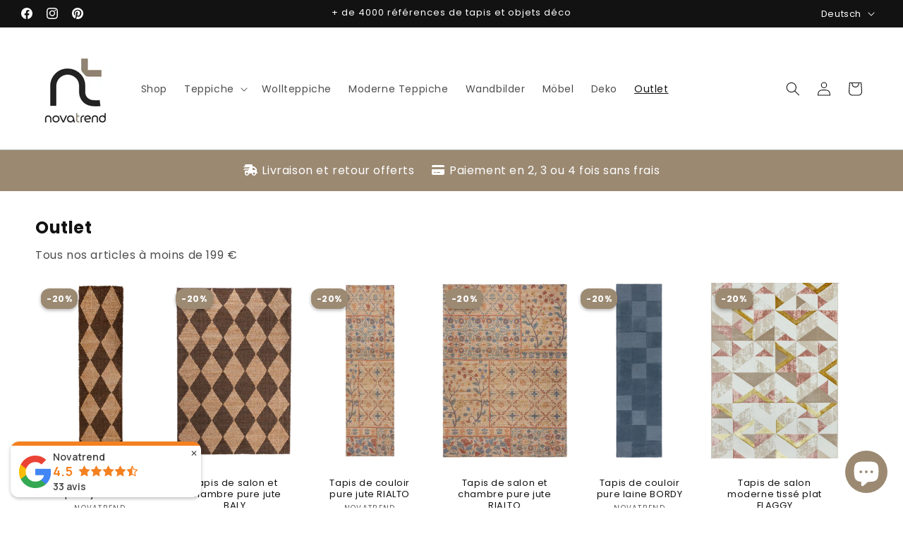

--- FILE ---
content_type: text/html; charset=utf-8
request_url: https://www.nova-trend.com/de/pages/tapis-modernes-les-bonnes-affaires-de-novatrend
body_size: 34647
content:
<!doctype html>
<html class="js" lang="de">
  <head>
    <meta charset="utf-8">
    <meta http-equiv="X-UA-Compatible" content="IE=edge">
    <meta name="viewport" content="width=device-width,initial-scale=1">
    <meta name="theme-color" content="">
    <link rel="canonical" href="https://www.nova-trend.com/de/pages/tapis-modernes-les-bonnes-affaires-de-novatrend"><link rel="icon" type="image/png" href="//www.nova-trend.com/cdn/shop/files/Capture_d_ecran_2025-05-09_140935.png?crop=center&height=32&v=1746792592&width=32"><link rel="preconnect" href="https://fonts.shopifycdn.com" crossorigin><title>
      Tapis modernes | Promotion | Les bonnes affaires de Novatrend
 &ndash; Novatrend </title>

    
      <meta name="description" content="Les bonnes affaires --&gt; Tous nos articles à moins de 199 euros. Tapis de salon, tapis modernes, tapis berbères, tapis de couloir, shaggy, en laine ou en cuire, découvrez toute notre collection. -25% sur tout le site. Offre limitée.">
    

    

<meta property="og:site_name" content="Novatrend ">
<meta property="og:url" content="https://www.nova-trend.com/de/pages/tapis-modernes-les-bonnes-affaires-de-novatrend">
<meta property="og:title" content="Tapis modernes | Promotion | Les bonnes affaires de Novatrend">
<meta property="og:type" content="website">
<meta property="og:description" content="Les bonnes affaires --&gt; Tous nos articles à moins de 199 euros. Tapis de salon, tapis modernes, tapis berbères, tapis de couloir, shaggy, en laine ou en cuire, découvrez toute notre collection. -25% sur tout le site. Offre limitée."><meta property="og:image" content="http://www.nova-trend.com/cdn/shop/files/Capture_d_ecran_2025-06-15_141800.png?height=628&pad_color=ffffff&v=1749989917&width=1200">
  <meta property="og:image:secure_url" content="https://www.nova-trend.com/cdn/shop/files/Capture_d_ecran_2025-06-15_141800.png?height=628&pad_color=ffffff&v=1749989917&width=1200">
  <meta property="og:image:width" content="1200">
  <meta property="og:image:height" content="628"><meta name="twitter:card" content="summary_large_image">
<meta name="twitter:title" content="Tapis modernes | Promotion | Les bonnes affaires de Novatrend">
<meta name="twitter:description" content="Les bonnes affaires --&gt; Tous nos articles à moins de 199 euros. Tapis de salon, tapis modernes, tapis berbères, tapis de couloir, shaggy, en laine ou en cuire, découvrez toute notre collection. -25% sur tout le site. Offre limitée.">


    <script src="//www.nova-trend.com/cdn/shop/t/27/assets/constants.js?v=132983761750457495441747955920" defer="defer"></script>
    <script src="//www.nova-trend.com/cdn/shop/t/27/assets/pubsub.js?v=25310214064522200911747955920" defer="defer"></script>
    <script src="//www.nova-trend.com/cdn/shop/t/27/assets/global.js?v=184345515105158409801747955920" defer="defer"></script>
    <script src="//www.nova-trend.com/cdn/shop/t/27/assets/details-disclosure.js?v=13653116266235556501747955920" defer="defer"></script>
    <script src="//www.nova-trend.com/cdn/shop/t/27/assets/details-modal.js?v=25581673532751508451747955920" defer="defer"></script>
    <script src="//www.nova-trend.com/cdn/shop/t/27/assets/search-form.js?v=133129549252120666541747955920" defer="defer"></script><script src="//www.nova-trend.com/cdn/shop/t/27/assets/animations.js?v=88693664871331136111747955920" defer="defer"></script><script>window.performance && window.performance.mark && window.performance.mark('shopify.content_for_header.start');</script><meta name="google-site-verification" content="RJPUsM-MvHWshu_nyFUw8c7xGd9i3ToKnbbnAA7oW0A">
<meta name="facebook-domain-verification" content="l6phnjijjthcve0rmqpsy0hcb2ifpp">
<meta id="shopify-digital-wallet" name="shopify-digital-wallet" content="/54937387070/digital_wallets/dialog">
<meta name="shopify-checkout-api-token" content="c6a592262e0918afcf83c0576a052a6a">
<meta id="in-context-paypal-metadata" data-shop-id="54937387070" data-venmo-supported="false" data-environment="production" data-locale="de_DE" data-paypal-v4="true" data-currency="EUR">
<link rel="alternate" hreflang="x-default" href="https://www.nova-trend.com/pages/tapis-modernes-les-bonnes-affaires-de-novatrend">
<link rel="alternate" hreflang="de" href="https://www.nova-trend.com/de/pages/tapis-modernes-les-bonnes-affaires-de-novatrend">
<link rel="alternate" hreflang="es" href="https://www.nova-trend.com/es/pages/tapis-modernes-les-bonnes-affaires-de-novatrend">
<link rel="alternate" hreflang="fr-BE" href="https://www.nova-trend.com/fr-be/pages/tapis-modernes-les-bonnes-affaires-de-novatrend">
<link rel="alternate" hreflang="es-BE" href="https://www.nova-trend.com/es-be/pages/tapis-modernes-les-bonnes-affaires-de-novatrend">
<script async="async" src="/checkouts/internal/preloads.js?locale=de-FR"></script>
<link rel="preconnect" href="https://shop.app" crossorigin="anonymous">
<script async="async" src="https://shop.app/checkouts/internal/preloads.js?locale=de-FR&shop_id=54937387070" crossorigin="anonymous"></script>
<script id="apple-pay-shop-capabilities" type="application/json">{"shopId":54937387070,"countryCode":"FR","currencyCode":"EUR","merchantCapabilities":["supports3DS"],"merchantId":"gid:\/\/shopify\/Shop\/54937387070","merchantName":"Novatrend ","requiredBillingContactFields":["postalAddress","email","phone"],"requiredShippingContactFields":["postalAddress","email","phone"],"shippingType":"shipping","supportedNetworks":["visa","masterCard","amex","maestro"],"total":{"type":"pending","label":"Novatrend ","amount":"1.00"},"shopifyPaymentsEnabled":true,"supportsSubscriptions":true}</script>
<script id="shopify-features" type="application/json">{"accessToken":"c6a592262e0918afcf83c0576a052a6a","betas":["rich-media-storefront-analytics"],"domain":"www.nova-trend.com","predictiveSearch":true,"shopId":54937387070,"locale":"de"}</script>
<script>var Shopify = Shopify || {};
Shopify.shop = "novatrend26.myshopify.com";
Shopify.locale = "de";
Shopify.currency = {"active":"EUR","rate":"1.0"};
Shopify.country = "FR";
Shopify.theme = {"name":"NVT AVEC -20% STICKER ","id":173889978697,"schema_name":"Dawn","schema_version":"15.3.0","theme_store_id":887,"role":"main"};
Shopify.theme.handle = "null";
Shopify.theme.style = {"id":null,"handle":null};
Shopify.cdnHost = "www.nova-trend.com/cdn";
Shopify.routes = Shopify.routes || {};
Shopify.routes.root = "/de/";</script>
<script type="module">!function(o){(o.Shopify=o.Shopify||{}).modules=!0}(window);</script>
<script>!function(o){function n(){var o=[];function n(){o.push(Array.prototype.slice.apply(arguments))}return n.q=o,n}var t=o.Shopify=o.Shopify||{};t.loadFeatures=n(),t.autoloadFeatures=n()}(window);</script>
<script>
  window.ShopifyPay = window.ShopifyPay || {};
  window.ShopifyPay.apiHost = "shop.app\/pay";
  window.ShopifyPay.redirectState = null;
</script>
<script id="shop-js-analytics" type="application/json">{"pageType":"page"}</script>
<script defer="defer" async type="module" src="//www.nova-trend.com/cdn/shopifycloud/shop-js/modules/v2/client.init-shop-cart-sync_HSihDKpj.de.esm.js"></script>
<script defer="defer" async type="module" src="//www.nova-trend.com/cdn/shopifycloud/shop-js/modules/v2/chunk.common_BOlzL_VO.esm.js"></script>
<script type="module">
  await import("//www.nova-trend.com/cdn/shopifycloud/shop-js/modules/v2/client.init-shop-cart-sync_HSihDKpj.de.esm.js");
await import("//www.nova-trend.com/cdn/shopifycloud/shop-js/modules/v2/chunk.common_BOlzL_VO.esm.js");

  window.Shopify.SignInWithShop?.initShopCartSync?.({"fedCMEnabled":true,"windoidEnabled":true});

</script>
<script>
  window.Shopify = window.Shopify || {};
  if (!window.Shopify.featureAssets) window.Shopify.featureAssets = {};
  window.Shopify.featureAssets['shop-js'] = {"shop-cart-sync":["modules/v2/client.shop-cart-sync_yX7nLh97.de.esm.js","modules/v2/chunk.common_BOlzL_VO.esm.js"],"init-fed-cm":["modules/v2/client.init-fed-cm_BLqbR0oL.de.esm.js","modules/v2/chunk.common_BOlzL_VO.esm.js"],"shop-button":["modules/v2/client.shop-button_BZxyvfYM.de.esm.js","modules/v2/chunk.common_BOlzL_VO.esm.js"],"init-windoid":["modules/v2/client.init-windoid_ByGGa0EM.de.esm.js","modules/v2/chunk.common_BOlzL_VO.esm.js"],"init-shop-cart-sync":["modules/v2/client.init-shop-cart-sync_HSihDKpj.de.esm.js","modules/v2/chunk.common_BOlzL_VO.esm.js"],"shop-cash-offers":["modules/v2/client.shop-cash-offers_BEa54ttR.de.esm.js","modules/v2/chunk.common_BOlzL_VO.esm.js","modules/v2/chunk.modal_CNeA0AkW.esm.js"],"init-shop-email-lookup-coordinator":["modules/v2/client.init-shop-email-lookup-coordinator_Bp2rekL4.de.esm.js","modules/v2/chunk.common_BOlzL_VO.esm.js"],"shop-toast-manager":["modules/v2/client.shop-toast-manager_DtNTAlaA.de.esm.js","modules/v2/chunk.common_BOlzL_VO.esm.js"],"avatar":["modules/v2/client.avatar_BTnouDA3.de.esm.js"],"pay-button":["modules/v2/client.pay-button_GdCBL3E9.de.esm.js","modules/v2/chunk.common_BOlzL_VO.esm.js"],"init-customer-accounts-sign-up":["modules/v2/client.init-customer-accounts-sign-up_B1FfWqwS.de.esm.js","modules/v2/client.shop-login-button_7caV3ncO.de.esm.js","modules/v2/chunk.common_BOlzL_VO.esm.js","modules/v2/chunk.modal_CNeA0AkW.esm.js"],"shop-login-button":["modules/v2/client.shop-login-button_7caV3ncO.de.esm.js","modules/v2/chunk.common_BOlzL_VO.esm.js","modules/v2/chunk.modal_CNeA0AkW.esm.js"],"init-shop-for-new-customer-accounts":["modules/v2/client.init-shop-for-new-customer-accounts_CMF7e2F8.de.esm.js","modules/v2/client.shop-login-button_7caV3ncO.de.esm.js","modules/v2/chunk.common_BOlzL_VO.esm.js","modules/v2/chunk.modal_CNeA0AkW.esm.js"],"init-customer-accounts":["modules/v2/client.init-customer-accounts_DUmwQYJ_.de.esm.js","modules/v2/client.shop-login-button_7caV3ncO.de.esm.js","modules/v2/chunk.common_BOlzL_VO.esm.js","modules/v2/chunk.modal_CNeA0AkW.esm.js"],"shop-follow-button":["modules/v2/client.shop-follow-button_6kmuC00a.de.esm.js","modules/v2/chunk.common_BOlzL_VO.esm.js","modules/v2/chunk.modal_CNeA0AkW.esm.js"],"checkout-modal":["modules/v2/client.checkout-modal_BxqX8BsE.de.esm.js","modules/v2/chunk.common_BOlzL_VO.esm.js","modules/v2/chunk.modal_CNeA0AkW.esm.js"],"lead-capture":["modules/v2/client.lead-capture_Btt8b-LP.de.esm.js","modules/v2/chunk.common_BOlzL_VO.esm.js","modules/v2/chunk.modal_CNeA0AkW.esm.js"],"shop-login":["modules/v2/client.shop-login_C-tnpbU7.de.esm.js","modules/v2/chunk.common_BOlzL_VO.esm.js","modules/v2/chunk.modal_CNeA0AkW.esm.js"],"payment-terms":["modules/v2/client.payment-terms_DYZBjc2X.de.esm.js","modules/v2/chunk.common_BOlzL_VO.esm.js","modules/v2/chunk.modal_CNeA0AkW.esm.js"]};
</script>
<script id="__st">var __st={"a":54937387070,"offset":3600,"reqid":"b29da340-ce1f-4dbb-aee7-5f0880f41c36-1763700883","pageurl":"www.nova-trend.com\/de\/pages\/tapis-modernes-les-bonnes-affaires-de-novatrend","s":"pages-91754954814","u":"55d89320f843","p":"page","rtyp":"page","rid":91754954814};</script>
<script>window.ShopifyPaypalV4VisibilityTracking = true;</script>
<script id="captcha-bootstrap">!function(){'use strict';const t='contact',e='account',n='new_comment',o=[[t,t],['blogs',n],['comments',n],[t,'customer']],c=[[e,'customer_login'],[e,'guest_login'],[e,'recover_customer_password'],[e,'create_customer']],r=t=>t.map((([t,e])=>`form[action*='/${t}']:not([data-nocaptcha='true']) input[name='form_type'][value='${e}']`)).join(','),a=t=>()=>t?[...document.querySelectorAll(t)].map((t=>t.form)):[];function s(){const t=[...o],e=r(t);return a(e)}const i='password',u='form_key',d=['recaptcha-v3-token','g-recaptcha-response','h-captcha-response',i],f=()=>{try{return window.sessionStorage}catch{return}},m='__shopify_v',_=t=>t.elements[u];function p(t,e,n=!1){try{const o=window.sessionStorage,c=JSON.parse(o.getItem(e)),{data:r}=function(t){const{data:e,action:n}=t;return t[m]||n?{data:e,action:n}:{data:t,action:n}}(c);for(const[e,n]of Object.entries(r))t.elements[e]&&(t.elements[e].value=n);n&&o.removeItem(e)}catch(o){console.error('form repopulation failed',{error:o})}}const l='form_type',E='cptcha';function T(t){t.dataset[E]=!0}const w=window,h=w.document,L='Shopify',v='ce_forms',y='captcha';let A=!1;((t,e)=>{const n=(g='f06e6c50-85a8-45c8-87d0-21a2b65856fe',I='https://cdn.shopify.com/shopifycloud/storefront-forms-hcaptcha/ce_storefront_forms_captcha_hcaptcha.v1.5.2.iife.js',D={infoText:'Durch hCaptcha geschützt',privacyText:'Datenschutz',termsText:'Allgemeine Geschäftsbedingungen'},(t,e,n)=>{const o=w[L][v],c=o.bindForm;if(c)return c(t,g,e,D).then(n);var r;o.q.push([[t,g,e,D],n]),r=I,A||(h.body.append(Object.assign(h.createElement('script'),{id:'captcha-provider',async:!0,src:r})),A=!0)});var g,I,D;w[L]=w[L]||{},w[L][v]=w[L][v]||{},w[L][v].q=[],w[L][y]=w[L][y]||{},w[L][y].protect=function(t,e){n(t,void 0,e),T(t)},Object.freeze(w[L][y]),function(t,e,n,w,h,L){const[v,y,A,g]=function(t,e,n){const i=e?o:[],u=t?c:[],d=[...i,...u],f=r(d),m=r(i),_=r(d.filter((([t,e])=>n.includes(e))));return[a(f),a(m),a(_),s()]}(w,h,L),I=t=>{const e=t.target;return e instanceof HTMLFormElement?e:e&&e.form},D=t=>v().includes(t);t.addEventListener('submit',(t=>{const e=I(t);if(!e)return;const n=D(e)&&!e.dataset.hcaptchaBound&&!e.dataset.recaptchaBound,o=_(e),c=g().includes(e)&&(!o||!o.value);(n||c)&&t.preventDefault(),c&&!n&&(function(t){try{if(!f())return;!function(t){const e=f();if(!e)return;const n=_(t);if(!n)return;const o=n.value;o&&e.removeItem(o)}(t);const e=Array.from(Array(32),(()=>Math.random().toString(36)[2])).join('');!function(t,e){_(t)||t.append(Object.assign(document.createElement('input'),{type:'hidden',name:u})),t.elements[u].value=e}(t,e),function(t,e){const n=f();if(!n)return;const o=[...t.querySelectorAll(`input[type='${i}']`)].map((({name:t})=>t)),c=[...d,...o],r={};for(const[a,s]of new FormData(t).entries())c.includes(a)||(r[a]=s);n.setItem(e,JSON.stringify({[m]:1,action:t.action,data:r}))}(t,e)}catch(e){console.error('failed to persist form',e)}}(e),e.submit())}));const S=(t,e)=>{t&&!t.dataset[E]&&(n(t,e.some((e=>e===t))),T(t))};for(const o of['focusin','change'])t.addEventListener(o,(t=>{const e=I(t);D(e)&&S(e,y())}));const B=e.get('form_key'),M=e.get(l),P=B&&M;t.addEventListener('DOMContentLoaded',(()=>{const t=y();if(P)for(const e of t)e.elements[l].value===M&&p(e,B);[...new Set([...A(),...v().filter((t=>'true'===t.dataset.shopifyCaptcha))])].forEach((e=>S(e,t)))}))}(h,new URLSearchParams(w.location.search),n,t,e,['guest_login'])})(!0,!0)}();</script>
<script integrity="sha256-52AcMU7V7pcBOXWImdc/TAGTFKeNjmkeM1Pvks/DTgc=" data-source-attribution="shopify.loadfeatures" defer="defer" src="//www.nova-trend.com/cdn/shopifycloud/storefront/assets/storefront/load_feature-81c60534.js" crossorigin="anonymous"></script>
<script crossorigin="anonymous" defer="defer" src="//www.nova-trend.com/cdn/shopifycloud/storefront/assets/shopify_pay/storefront-65b4c6d7.js?v=20250812"></script>
<script data-source-attribution="shopify.dynamic_checkout.dynamic.init">var Shopify=Shopify||{};Shopify.PaymentButton=Shopify.PaymentButton||{isStorefrontPortableWallets:!0,init:function(){window.Shopify.PaymentButton.init=function(){};var t=document.createElement("script");t.src="https://www.nova-trend.com/cdn/shopifycloud/portable-wallets/latest/portable-wallets.de.js",t.type="module",document.head.appendChild(t)}};
</script>
<script data-source-attribution="shopify.dynamic_checkout.buyer_consent">
  function portableWalletsHideBuyerConsent(e){var t=document.getElementById("shopify-buyer-consent"),n=document.getElementById("shopify-subscription-policy-button");t&&n&&(t.classList.add("hidden"),t.setAttribute("aria-hidden","true"),n.removeEventListener("click",e))}function portableWalletsShowBuyerConsent(e){var t=document.getElementById("shopify-buyer-consent"),n=document.getElementById("shopify-subscription-policy-button");t&&n&&(t.classList.remove("hidden"),t.removeAttribute("aria-hidden"),n.addEventListener("click",e))}window.Shopify?.PaymentButton&&(window.Shopify.PaymentButton.hideBuyerConsent=portableWalletsHideBuyerConsent,window.Shopify.PaymentButton.showBuyerConsent=portableWalletsShowBuyerConsent);
</script>
<script data-source-attribution="shopify.dynamic_checkout.cart.bootstrap">document.addEventListener("DOMContentLoaded",(function(){function t(){return document.querySelector("shopify-accelerated-checkout-cart, shopify-accelerated-checkout")}if(t())Shopify.PaymentButton.init();else{new MutationObserver((function(e,n){t()&&(Shopify.PaymentButton.init(),n.disconnect())})).observe(document.body,{childList:!0,subtree:!0})}}));
</script>
<link id="shopify-accelerated-checkout-styles" rel="stylesheet" media="screen" href="https://www.nova-trend.com/cdn/shopifycloud/portable-wallets/latest/accelerated-checkout-backwards-compat.css" crossorigin="anonymous">
<style id="shopify-accelerated-checkout-cart">
        #shopify-buyer-consent {
  margin-top: 1em;
  display: inline-block;
  width: 100%;
}

#shopify-buyer-consent.hidden {
  display: none;
}

#shopify-subscription-policy-button {
  background: none;
  border: none;
  padding: 0;
  text-decoration: underline;
  font-size: inherit;
  cursor: pointer;
}

#shopify-subscription-policy-button::before {
  box-shadow: none;
}

      </style>
<script id="sections-script" data-sections="header" defer="defer" src="//www.nova-trend.com/cdn/shop/t/27/compiled_assets/scripts.js?3666"></script>
<script>window.performance && window.performance.mark && window.performance.mark('shopify.content_for_header.end');</script>



    
    <style data-shopify>
      @font-face {
  font-family: Poppins;
  font-weight: 400;
  font-style: normal;
  font-display: swap;
  src: url("//www.nova-trend.com/cdn/fonts/poppins/poppins_n4.0ba78fa5af9b0e1a374041b3ceaadf0a43b41362.woff2") format("woff2"),
       url("//www.nova-trend.com/cdn/fonts/poppins/poppins_n4.214741a72ff2596839fc9760ee7a770386cf16ca.woff") format("woff");
}

      @font-face {
  font-family: Poppins;
  font-weight: 700;
  font-style: normal;
  font-display: swap;
  src: url("//www.nova-trend.com/cdn/fonts/poppins/poppins_n7.56758dcf284489feb014a026f3727f2f20a54626.woff2") format("woff2"),
       url("//www.nova-trend.com/cdn/fonts/poppins/poppins_n7.f34f55d9b3d3205d2cd6f64955ff4b36f0cfd8da.woff") format("woff");
}

      @font-face {
  font-family: Poppins;
  font-weight: 400;
  font-style: italic;
  font-display: swap;
  src: url("//www.nova-trend.com/cdn/fonts/poppins/poppins_i4.846ad1e22474f856bd6b81ba4585a60799a9f5d2.woff2") format("woff2"),
       url("//www.nova-trend.com/cdn/fonts/poppins/poppins_i4.56b43284e8b52fc64c1fd271f289a39e8477e9ec.woff") format("woff");
}

      @font-face {
  font-family: Poppins;
  font-weight: 700;
  font-style: italic;
  font-display: swap;
  src: url("//www.nova-trend.com/cdn/fonts/poppins/poppins_i7.42fd71da11e9d101e1e6c7932199f925f9eea42d.woff2") format("woff2"),
       url("//www.nova-trend.com/cdn/fonts/poppins/poppins_i7.ec8499dbd7616004e21155106d13837fff4cf556.woff") format("woff");
}

      @font-face {
  font-family: Poppins;
  font-weight: 400;
  font-style: normal;
  font-display: swap;
  src: url("//www.nova-trend.com/cdn/fonts/poppins/poppins_n4.0ba78fa5af9b0e1a374041b3ceaadf0a43b41362.woff2") format("woff2"),
       url("//www.nova-trend.com/cdn/fonts/poppins/poppins_n4.214741a72ff2596839fc9760ee7a770386cf16ca.woff") format("woff");
}


      

      
        :root,
        .color-background-1 {
          --color-background: 255,255,255;
        
          --gradient-background: #ffffff;
        

        

        --color-foreground: 18,18,18;
        --color-background-contrast: 191,191,191;
        --color-shadow: 18,18,18;
        --color-button: 156,46,101;
        --color-button-text: 255,255,255;
        --color-secondary-button: 255,255,255;
        --color-secondary-button-text: 18,18,18;
        --color-link: 18,18,18;
        --color-badge-foreground: 18,18,18;
        --color-badge-background: 255,255,255;
        --color-badge-border: 18,18,18;
        --payment-terms-background-color: rgb(255 255 255);
      }
      
        
        .color-background-2 {
          --color-background: 243,243,243;
        
          --gradient-background: #f3f3f3;
        

        

        --color-foreground: 18,18,18;
        --color-background-contrast: 179,179,179;
        --color-shadow: 18,18,18;
        --color-button: 18,18,18;
        --color-button-text: 243,243,243;
        --color-secondary-button: 243,243,243;
        --color-secondary-button-text: 18,18,18;
        --color-link: 18,18,18;
        --color-badge-foreground: 18,18,18;
        --color-badge-background: 243,243,243;
        --color-badge-border: 18,18,18;
        --payment-terms-background-color: rgb(243 243 243);
      }
      
        
        .color-inverse {
          --color-background: 18,18,18;
        
          --gradient-background: #121212;
        

        

        --color-foreground: 255,255,255;
        --color-background-contrast: 146,146,146;
        --color-shadow: 18,18,18;
        --color-button: 255,255,255;
        --color-button-text: 18,18,18;
        --color-secondary-button: 18,18,18;
        --color-secondary-button-text: 255,255,255;
        --color-link: 255,255,255;
        --color-badge-foreground: 255,255,255;
        --color-badge-background: 18,18,18;
        --color-badge-border: 255,255,255;
        --payment-terms-background-color: rgb(18 18 18);
      }
      
        
        .color-accent-1 {
          --color-background: 156,46,101;
        
          --gradient-background: #9c2e65;
        

        

        --color-foreground: 255,255,255;
        --color-background-contrast: 58,17,37;
        --color-shadow: 18,18,18;
        --color-button: 255,255,255;
        --color-button-text: 156,46,101;
        --color-secondary-button: 156,46,101;
        --color-secondary-button-text: 255,255,255;
        --color-link: 255,255,255;
        --color-badge-foreground: 255,255,255;
        --color-badge-background: 156,46,101;
        --color-badge-border: 255,255,255;
        --payment-terms-background-color: rgb(156 46 101);
      }
      
        
        .color-accent-2 {
          --color-background: 166,166,166;
        
          --gradient-background: #a6a6a6;
        

        

        --color-foreground: 255,255,255;
        --color-background-contrast: 102,102,102;
        --color-shadow: 18,18,18;
        --color-button: 255,255,255;
        --color-button-text: 156,46,101;
        --color-secondary-button: 166,166,166;
        --color-secondary-button-text: 255,255,255;
        --color-link: 255,255,255;
        --color-badge-foreground: 255,255,255;
        --color-badge-background: 166,166,166;
        --color-badge-border: 255,255,255;
        --payment-terms-background-color: rgb(166 166 166);
      }
      
        
        .color-scheme-fb717b80-fe54-42b0-a656-c033ff6d76e2 {
          --color-background: 255,255,255;
        
          --gradient-background: #ffffff;
        

        

        --color-foreground: 18,18,18;
        --color-background-contrast: 191,191,191;
        --color-shadow: 18,18,18;
        --color-button: 156,46,101;
        --color-button-text: 255,255,255;
        --color-secondary-button: 255,255,255;
        --color-secondary-button-text: 18,18,18;
        --color-link: 18,18,18;
        --color-badge-foreground: 18,18,18;
        --color-badge-background: 255,255,255;
        --color-badge-border: 18,18,18;
        --payment-terms-background-color: rgb(255 255 255);
      }
      
        
        .color-scheme-0dc11805-a1a7-4884-a9fd-5fa9f63b9bb1 {
          --color-background: 255,255,255;
        
          --gradient-background: #ffffff;
        

        

        --color-foreground: 18,18,18;
        --color-background-contrast: 191,191,191;
        --color-shadow: 18,18,18;
        --color-button: 18,18,18;
        --color-button-text: 255,255,255;
        --color-secondary-button: 255,255,255;
        --color-secondary-button-text: 18,18,18;
        --color-link: 18,18,18;
        --color-badge-foreground: 18,18,18;
        --color-badge-background: 255,255,255;
        --color-badge-border: 18,18,18;
        --payment-terms-background-color: rgb(255 255 255);
      }
      
        
        .color-scheme-be045899-cf9e-40a9-a1ff-e32920da075d {
          --color-background: 255,255,255;
        
          --gradient-background: #ffffff;
        

        

        --color-foreground: 255,255,255;
        --color-background-contrast: 191,191,191;
        --color-shadow: 18,18,18;
        --color-button: 155,137,114;
        --color-button-text: 255,255,255;
        --color-secondary-button: 255,255,255;
        --color-secondary-button-text: 155,137,114;
        --color-link: 155,137,114;
        --color-badge-foreground: 255,255,255;
        --color-badge-background: 255,255,255;
        --color-badge-border: 255,255,255;
        --payment-terms-background-color: rgb(255 255 255);
      }
      
        
        .color-scheme-177003ea-ca77-4597-b6a0-f51bd11ad807 {
          --color-background: 18,18,18;
        
          --gradient-background: #121212;
        

        

        --color-foreground: 255,255,255;
        --color-background-contrast: 146,146,146;
        --color-shadow: 18,18,18;
        --color-button: 155,137,114;
        --color-button-text: 255,255,255;
        --color-secondary-button: 18,18,18;
        --color-secondary-button-text: 18,18,18;
        --color-link: 18,18,18;
        --color-badge-foreground: 255,255,255;
        --color-badge-background: 18,18,18;
        --color-badge-border: 255,255,255;
        --payment-terms-background-color: rgb(18 18 18);
      }
      
        
        .color-scheme-c7f0254a-d047-4474-b2c5-72dff6fb328b {
          --color-background: 155,137,114;
        
          --gradient-background: #9b8972;
        

        

        --color-foreground: 255,255,255;
        --color-background-contrast: 83,72,59;
        --color-shadow: 18,18,18;
        --color-button: 155,137,114;
        --color-button-text: 255,255,255;
        --color-secondary-button: 155,137,114;
        --color-secondary-button-text: 18,18,18;
        --color-link: 18,18,18;
        --color-badge-foreground: 255,255,255;
        --color-badge-background: 155,137,114;
        --color-badge-border: 255,255,255;
        --payment-terms-background-color: rgb(155 137 114);
      }
      

      body, .color-background-1, .color-background-2, .color-inverse, .color-accent-1, .color-accent-2, .color-scheme-fb717b80-fe54-42b0-a656-c033ff6d76e2, .color-scheme-0dc11805-a1a7-4884-a9fd-5fa9f63b9bb1, .color-scheme-be045899-cf9e-40a9-a1ff-e32920da075d, .color-scheme-177003ea-ca77-4597-b6a0-f51bd11ad807, .color-scheme-c7f0254a-d047-4474-b2c5-72dff6fb328b {
        color: rgba(var(--color-foreground), 0.75);
        background-color: rgb(var(--color-background));
      }

      :root {
        --font-body-family: Poppins, sans-serif;
        --font-body-style: normal;
        --font-body-weight: 400;
        --font-body-weight-bold: 700;

        --font-heading-family: Poppins, sans-serif;
        --font-heading-style: normal;
        --font-heading-weight: 400;

        --font-body-scale: 1.0;
        --font-heading-scale: 1.0;

        --media-padding: px;
        --media-border-opacity: 0.05;
        --media-border-width: 1px;
        --media-radius: 0px;
        --media-shadow-opacity: 0.0;
        --media-shadow-horizontal-offset: 0px;
        --media-shadow-vertical-offset: 0px;
        --media-shadow-blur-radius: 5px;
        --media-shadow-visible: 0;

        --page-width: 140rem;
        --page-width-margin: 0rem;

        --product-card-image-padding: 0.0rem;
        --product-card-corner-radius: 0.0rem;
        --product-card-text-alignment: center;
        --product-card-border-width: 0.0rem;
        --product-card-border-opacity: 0.1;
        --product-card-shadow-opacity: 0.0;
        --product-card-shadow-visible: 0;
        --product-card-shadow-horizontal-offset: 0.0rem;
        --product-card-shadow-vertical-offset: 0.4rem;
        --product-card-shadow-blur-radius: 0.5rem;

        --collection-card-image-padding: 0.0rem;
        --collection-card-corner-radius: 0.0rem;
        --collection-card-text-alignment: left;
        --collection-card-border-width: 0.0rem;
        --collection-card-border-opacity: 0.0;
        --collection-card-shadow-opacity: 0.1;
        --collection-card-shadow-visible: 1;
        --collection-card-shadow-horizontal-offset: 0.0rem;
        --collection-card-shadow-vertical-offset: 0.0rem;
        --collection-card-shadow-blur-radius: 0.0rem;

        --blog-card-image-padding: 0.0rem;
        --blog-card-corner-radius: 0.0rem;
        --blog-card-text-alignment: left;
        --blog-card-border-width: 0.0rem;
        --blog-card-border-opacity: 0.0;
        --blog-card-shadow-opacity: 0.1;
        --blog-card-shadow-visible: 1;
        --blog-card-shadow-horizontal-offset: 0.0rem;
        --blog-card-shadow-vertical-offset: 0.0rem;
        --blog-card-shadow-blur-radius: 0.0rem;

        --badge-corner-radius: 4.0rem;

        --popup-border-width: 5px;
        --popup-border-opacity: 0.1;
        --popup-corner-radius: 4px;
        --popup-shadow-opacity: 0.0;
        --popup-shadow-horizontal-offset: 0px;
        --popup-shadow-vertical-offset: 4px;
        --popup-shadow-blur-radius: 5px;

        --drawer-border-width: 1px;
        --drawer-border-opacity: 0.1;
        --drawer-shadow-opacity: 0.0;
        --drawer-shadow-horizontal-offset: 0px;
        --drawer-shadow-vertical-offset: 4px;
        --drawer-shadow-blur-radius: 5px;

        --spacing-sections-desktop: 0px;
        --spacing-sections-mobile: 0px;

        --grid-desktop-vertical-spacing: 8px;
        --grid-desktop-horizontal-spacing: 8px;
        --grid-mobile-vertical-spacing: 4px;
        --grid-mobile-horizontal-spacing: 4px;

        --text-boxes-border-opacity: 0.1;
        --text-boxes-border-width: 0px;
        --text-boxes-radius: 0px;
        --text-boxes-shadow-opacity: 0.0;
        --text-boxes-shadow-visible: 0;
        --text-boxes-shadow-horizontal-offset: 0px;
        --text-boxes-shadow-vertical-offset: 4px;
        --text-boxes-shadow-blur-radius: 5px;

        --buttons-radius: 2px;
        --buttons-radius-outset: 3px;
        --buttons-border-width: 1px;
        --buttons-border-opacity: 1.0;
        --buttons-shadow-opacity: 0.0;
        --buttons-shadow-visible: 0;
        --buttons-shadow-horizontal-offset: 0px;
        --buttons-shadow-vertical-offset: 4px;
        --buttons-shadow-blur-radius: 5px;
        --buttons-border-offset: 0.3px;

        --inputs-radius: 0px;
        --inputs-border-width: 1px;
        --inputs-border-opacity: 0.55;
        --inputs-shadow-opacity: 0.0;
        --inputs-shadow-horizontal-offset: 0px;
        --inputs-margin-offset: 0px;
        --inputs-shadow-vertical-offset: 4px;
        --inputs-shadow-blur-radius: 5px;
        --inputs-radius-outset: 0px;

        --variant-pills-radius: 12px;
        --variant-pills-border-width: 2px;
        --variant-pills-border-opacity: 0.2;
        --variant-pills-shadow-opacity: 0.0;
        --variant-pills-shadow-horizontal-offset: 0px;
        --variant-pills-shadow-vertical-offset: 4px;
        --variant-pills-shadow-blur-radius: 5px;
      }

      *,
      *::before,
      *::after {
        box-sizing: inherit;
      }

      html {
        box-sizing: border-box;
        font-size: calc(var(--font-body-scale) * 62.5%);
        height: 100%;
      }

      body {
        display: grid;
        grid-template-rows: auto auto 1fr auto;
        grid-template-columns: 100%;
        min-height: 100%;
        margin: 0;
        font-size: 1.5rem;
        letter-spacing: 0.06rem;
        line-height: calc(1 + 0.8 / var(--font-body-scale));
        font-family: var(--font-body-family);
        font-style: var(--font-body-style);
        font-weight: var(--font-body-weight);
      }

      @media screen and (min-width: 750px) {
        body {
          font-size: 1.6rem;
        }
      }
    </style>

    <link href="//www.nova-trend.com/cdn/shop/t/27/assets/base.css?v=11559916773307710231750091214" rel="stylesheet" type="text/css" media="all" />
    <link rel="stylesheet" href="//www.nova-trend.com/cdn/shop/t/27/assets/component-cart-items.css?v=123238115697927560811747955920" media="print" onload="this.media='all'"><link href="//www.nova-trend.com/cdn/shop/t/27/assets/component-cart-drawer.css?v=112801333748515159671747955920" rel="stylesheet" type="text/css" media="all" />
      <link href="//www.nova-trend.com/cdn/shop/t/27/assets/component-cart.css?v=164708765130180853531747955920" rel="stylesheet" type="text/css" media="all" />
      <link href="//www.nova-trend.com/cdn/shop/t/27/assets/component-totals.css?v=15906652033866631521747955920" rel="stylesheet" type="text/css" media="all" />
      <link href="//www.nova-trend.com/cdn/shop/t/27/assets/component-price.css?v=70172745017360139101747955920" rel="stylesheet" type="text/css" media="all" />
      <link href="//www.nova-trend.com/cdn/shop/t/27/assets/component-discounts.css?v=152760482443307489271747955920" rel="stylesheet" type="text/css" media="all" />

      <link rel="preload" as="font" href="//www.nova-trend.com/cdn/fonts/poppins/poppins_n4.0ba78fa5af9b0e1a374041b3ceaadf0a43b41362.woff2" type="font/woff2" crossorigin>
      

      <link rel="preload" as="font" href="//www.nova-trend.com/cdn/fonts/poppins/poppins_n4.0ba78fa5af9b0e1a374041b3ceaadf0a43b41362.woff2" type="font/woff2" crossorigin>
      
<link href="//www.nova-trend.com/cdn/shop/t/27/assets/component-localization-form.css?v=170315343355214948141747955920" rel="stylesheet" type="text/css" media="all" />
      <script src="//www.nova-trend.com/cdn/shop/t/27/assets/localization-form.js?v=144176611646395275351747955920" defer="defer"></script><link
        rel="stylesheet"
        href="//www.nova-trend.com/cdn/shop/t/27/assets/component-predictive-search.css?v=118923337488134913561747955920"
        media="print"
        onload="this.media='all'"
      ><script>
      if (Shopify.designMode) {
        document.documentElement.classList.add('shopify-design-mode');
      }
    </script>
    <meta name="google-site-verification" content="eMcGokiVLGQd64gcWjqZ5EihF8udK8_5yYg10vD0vww" />
  <!-- BEGIN app block: shopify://apps/pagefly-page-builder/blocks/app-embed/83e179f7-59a0-4589-8c66-c0dddf959200 -->

<!-- BEGIN app snippet: pagefly-cro-ab-testing-main -->







<script>
  ;(function () {
    const url = new URL(window.location)
    const viewParam = url.searchParams.get('view')
    if (viewParam && viewParam.includes('variant-pf-')) {
      url.searchParams.set('pf_v', viewParam)
      url.searchParams.delete('view')
      window.history.replaceState({}, '', url)
    }
  })()
</script>



<script type='module'>
  
  window.PAGEFLY_CRO = window.PAGEFLY_CRO || {}

  window.PAGEFLY_CRO['data_debug'] = {
    original_template_suffix: "les-bonnes-affaires",
    allow_ab_test: false,
    ab_test_start_time: 0,
    ab_test_end_time: 0,
    today_date_time: 1763700884000,
  }
  window.PAGEFLY_CRO['GA4'] = { enabled: false}
</script>

<!-- END app snippet -->








  <script src='https://cdn.shopify.com/extensions/019aa04a-98e2-7618-8629-4c7b811b3715/pagefly-page-builder-198/assets/pagefly-helper.js' defer='defer'></script>

  <script src='https://cdn.shopify.com/extensions/019aa04a-98e2-7618-8629-4c7b811b3715/pagefly-page-builder-198/assets/pagefly-general-helper.js' defer='defer'></script>

  <script src='https://cdn.shopify.com/extensions/019aa04a-98e2-7618-8629-4c7b811b3715/pagefly-page-builder-198/assets/pagefly-snap-slider.js' defer='defer'></script>

  <script src='https://cdn.shopify.com/extensions/019aa04a-98e2-7618-8629-4c7b811b3715/pagefly-page-builder-198/assets/pagefly-slideshow-v3.js' defer='defer'></script>

  <script src='https://cdn.shopify.com/extensions/019aa04a-98e2-7618-8629-4c7b811b3715/pagefly-page-builder-198/assets/pagefly-slideshow-v4.js' defer='defer'></script>

  <script src='https://cdn.shopify.com/extensions/019aa04a-98e2-7618-8629-4c7b811b3715/pagefly-page-builder-198/assets/pagefly-glider.js' defer='defer'></script>

  <script src='https://cdn.shopify.com/extensions/019aa04a-98e2-7618-8629-4c7b811b3715/pagefly-page-builder-198/assets/pagefly-slideshow-v1-v2.js' defer='defer'></script>

  <script src='https://cdn.shopify.com/extensions/019aa04a-98e2-7618-8629-4c7b811b3715/pagefly-page-builder-198/assets/pagefly-product-media.js' defer='defer'></script>

  <script src='https://cdn.shopify.com/extensions/019aa04a-98e2-7618-8629-4c7b811b3715/pagefly-page-builder-198/assets/pagefly-product.js' defer='defer'></script>


<script id='pagefly-helper-data' type='application/json'>
  {
    "page_optimization": {
      "assets_prefetching": false
    },
    "elements_asset_mapper": {
      "Accordion": "https://cdn.shopify.com/extensions/019aa04a-98e2-7618-8629-4c7b811b3715/pagefly-page-builder-198/assets/pagefly-accordion.js",
      "Accordion3": "https://cdn.shopify.com/extensions/019aa04a-98e2-7618-8629-4c7b811b3715/pagefly-page-builder-198/assets/pagefly-accordion3.js",
      "CountDown": "https://cdn.shopify.com/extensions/019aa04a-98e2-7618-8629-4c7b811b3715/pagefly-page-builder-198/assets/pagefly-countdown.js",
      "GMap1": "https://cdn.shopify.com/extensions/019aa04a-98e2-7618-8629-4c7b811b3715/pagefly-page-builder-198/assets/pagefly-gmap.js",
      "GMap2": "https://cdn.shopify.com/extensions/019aa04a-98e2-7618-8629-4c7b811b3715/pagefly-page-builder-198/assets/pagefly-gmap.js",
      "GMapBasicV2": "https://cdn.shopify.com/extensions/019aa04a-98e2-7618-8629-4c7b811b3715/pagefly-page-builder-198/assets/pagefly-gmap.js",
      "GMapAdvancedV2": "https://cdn.shopify.com/extensions/019aa04a-98e2-7618-8629-4c7b811b3715/pagefly-page-builder-198/assets/pagefly-gmap.js",
      "HTML.Video": "https://cdn.shopify.com/extensions/019aa04a-98e2-7618-8629-4c7b811b3715/pagefly-page-builder-198/assets/pagefly-htmlvideo.js",
      "HTML.Video2": "https://cdn.shopify.com/extensions/019aa04a-98e2-7618-8629-4c7b811b3715/pagefly-page-builder-198/assets/pagefly-htmlvideo2.js",
      "HTML.Video3": "https://cdn.shopify.com/extensions/019aa04a-98e2-7618-8629-4c7b811b3715/pagefly-page-builder-198/assets/pagefly-htmlvideo2.js",
      "BackgroundVideo": "https://cdn.shopify.com/extensions/019aa04a-98e2-7618-8629-4c7b811b3715/pagefly-page-builder-198/assets/pagefly-htmlvideo2.js",
      "Instagram": "https://cdn.shopify.com/extensions/019aa04a-98e2-7618-8629-4c7b811b3715/pagefly-page-builder-198/assets/pagefly-instagram.js",
      "Instagram2": "https://cdn.shopify.com/extensions/019aa04a-98e2-7618-8629-4c7b811b3715/pagefly-page-builder-198/assets/pagefly-instagram.js",
      "Insta3": "https://cdn.shopify.com/extensions/019aa04a-98e2-7618-8629-4c7b811b3715/pagefly-page-builder-198/assets/pagefly-instagram3.js",
      "Tabs": "https://cdn.shopify.com/extensions/019aa04a-98e2-7618-8629-4c7b811b3715/pagefly-page-builder-198/assets/pagefly-tab.js",
      "Tabs3": "https://cdn.shopify.com/extensions/019aa04a-98e2-7618-8629-4c7b811b3715/pagefly-page-builder-198/assets/pagefly-tab3.js",
      "ProductBox": "https://cdn.shopify.com/extensions/019aa04a-98e2-7618-8629-4c7b811b3715/pagefly-page-builder-198/assets/pagefly-cart.js",
      "FBPageBox2": "https://cdn.shopify.com/extensions/019aa04a-98e2-7618-8629-4c7b811b3715/pagefly-page-builder-198/assets/pagefly-facebook.js",
      "FBLikeButton2": "https://cdn.shopify.com/extensions/019aa04a-98e2-7618-8629-4c7b811b3715/pagefly-page-builder-198/assets/pagefly-facebook.js",
      "TwitterFeed2": "https://cdn.shopify.com/extensions/019aa04a-98e2-7618-8629-4c7b811b3715/pagefly-page-builder-198/assets/pagefly-twitter.js",
      "Paragraph4": "https://cdn.shopify.com/extensions/019aa04a-98e2-7618-8629-4c7b811b3715/pagefly-page-builder-198/assets/pagefly-paragraph4.js",

      "AliReviews": "https://cdn.shopify.com/extensions/019aa04a-98e2-7618-8629-4c7b811b3715/pagefly-page-builder-198/assets/pagefly-3rd-elements.js",
      "BackInStock": "https://cdn.shopify.com/extensions/019aa04a-98e2-7618-8629-4c7b811b3715/pagefly-page-builder-198/assets/pagefly-3rd-elements.js",
      "GloboBackInStock": "https://cdn.shopify.com/extensions/019aa04a-98e2-7618-8629-4c7b811b3715/pagefly-page-builder-198/assets/pagefly-3rd-elements.js",
      "GrowaveWishlist": "https://cdn.shopify.com/extensions/019aa04a-98e2-7618-8629-4c7b811b3715/pagefly-page-builder-198/assets/pagefly-3rd-elements.js",
      "InfiniteOptionsShopPad": "https://cdn.shopify.com/extensions/019aa04a-98e2-7618-8629-4c7b811b3715/pagefly-page-builder-198/assets/pagefly-3rd-elements.js",
      "InkybayProductPersonalizer": "https://cdn.shopify.com/extensions/019aa04a-98e2-7618-8629-4c7b811b3715/pagefly-page-builder-198/assets/pagefly-3rd-elements.js",
      "LimeSpot": "https://cdn.shopify.com/extensions/019aa04a-98e2-7618-8629-4c7b811b3715/pagefly-page-builder-198/assets/pagefly-3rd-elements.js",
      "Loox": "https://cdn.shopify.com/extensions/019aa04a-98e2-7618-8629-4c7b811b3715/pagefly-page-builder-198/assets/pagefly-3rd-elements.js",
      "Opinew": "https://cdn.shopify.com/extensions/019aa04a-98e2-7618-8629-4c7b811b3715/pagefly-page-builder-198/assets/pagefly-3rd-elements.js",
      "Powr": "https://cdn.shopify.com/extensions/019aa04a-98e2-7618-8629-4c7b811b3715/pagefly-page-builder-198/assets/pagefly-3rd-elements.js",
      "ProductReviews": "https://cdn.shopify.com/extensions/019aa04a-98e2-7618-8629-4c7b811b3715/pagefly-page-builder-198/assets/pagefly-3rd-elements.js",
      "PushOwl": "https://cdn.shopify.com/extensions/019aa04a-98e2-7618-8629-4c7b811b3715/pagefly-page-builder-198/assets/pagefly-3rd-elements.js",
      "ReCharge": "https://cdn.shopify.com/extensions/019aa04a-98e2-7618-8629-4c7b811b3715/pagefly-page-builder-198/assets/pagefly-3rd-elements.js",
      "Rivyo": "https://cdn.shopify.com/extensions/019aa04a-98e2-7618-8629-4c7b811b3715/pagefly-page-builder-198/assets/pagefly-3rd-elements.js",
      "TrackingMore": "https://cdn.shopify.com/extensions/019aa04a-98e2-7618-8629-4c7b811b3715/pagefly-page-builder-198/assets/pagefly-3rd-elements.js",
      "Vitals": "https://cdn.shopify.com/extensions/019aa04a-98e2-7618-8629-4c7b811b3715/pagefly-page-builder-198/assets/pagefly-3rd-elements.js",
      "Wiser": "https://cdn.shopify.com/extensions/019aa04a-98e2-7618-8629-4c7b811b3715/pagefly-page-builder-198/assets/pagefly-3rd-elements.js"
    },
    "custom_elements_mapper": {
      "pf-click-action-element": "https://cdn.shopify.com/extensions/019aa04a-98e2-7618-8629-4c7b811b3715/pagefly-page-builder-198/assets/pagefly-click-action-element.js",
      "pf-dialog-element": "https://cdn.shopify.com/extensions/019aa04a-98e2-7618-8629-4c7b811b3715/pagefly-page-builder-198/assets/pagefly-dialog-element.js"
    }
  }
</script>


<!-- END app block --><!-- BEGIN app block: shopify://apps/gg-product-gallery/blocks/app-embed-block/09c0440b-b921-435c-a2f5-3fc8f53b0424 -->

<script>
  window.pmsliderEnabled = true
  window.pmsliderZoomSrc = "https://cdn.shopify.com/extensions/019a2bd8-b44c-720f-a2aa-4c7048e5e875/pmslider-rb-90/assets/zoom.js"
</script>

<!-- END app block --><script src="https://cdn.shopify.com/extensions/019aa10a-cc90-785a-9a14-c53a1d6fe6a8/shopify-cli-138/assets/reputon-google-compact-slide-widget.js" type="text/javascript" defer="defer"></script>
<script src="https://cdn.shopify.com/extensions/7bc9bb47-adfa-4267-963e-cadee5096caf/inbox-1252/assets/inbox-chat-loader.js" type="text/javascript" defer="defer"></script>
<link href="https://monorail-edge.shopifysvc.com" rel="dns-prefetch">
<script>(function(){if ("sendBeacon" in navigator && "performance" in window) {try {var session_token_from_headers = performance.getEntriesByType('navigation')[0].serverTiming.find(x => x.name == '_s').description;} catch {var session_token_from_headers = undefined;}var session_cookie_matches = document.cookie.match(/_shopify_s=([^;]*)/);var session_token_from_cookie = session_cookie_matches && session_cookie_matches.length === 2 ? session_cookie_matches[1] : "";var session_token = session_token_from_headers || session_token_from_cookie || "";function handle_abandonment_event(e) {var entries = performance.getEntries().filter(function(entry) {return /monorail-edge.shopifysvc.com/.test(entry.name);});if (!window.abandonment_tracked && entries.length === 0) {window.abandonment_tracked = true;var currentMs = Date.now();var navigation_start = performance.timing.navigationStart;var payload = {shop_id: 54937387070,url: window.location.href,navigation_start,duration: currentMs - navigation_start,session_token,page_type: "page"};window.navigator.sendBeacon("https://monorail-edge.shopifysvc.com/v1/produce", JSON.stringify({schema_id: "online_store_buyer_site_abandonment/1.1",payload: payload,metadata: {event_created_at_ms: currentMs,event_sent_at_ms: currentMs}}));}}window.addEventListener('pagehide', handle_abandonment_event);}}());</script>
<script id="web-pixels-manager-setup">(function e(e,d,r,n,o){if(void 0===o&&(o={}),!Boolean(null===(a=null===(i=window.Shopify)||void 0===i?void 0:i.analytics)||void 0===a?void 0:a.replayQueue)){var i,a;window.Shopify=window.Shopify||{};var t=window.Shopify;t.analytics=t.analytics||{};var s=t.analytics;s.replayQueue=[],s.publish=function(e,d,r){return s.replayQueue.push([e,d,r]),!0};try{self.performance.mark("wpm:start")}catch(e){}var l=function(){var e={modern:/Edge?\/(1{2}[4-9]|1[2-9]\d|[2-9]\d{2}|\d{4,})\.\d+(\.\d+|)|Firefox\/(1{2}[4-9]|1[2-9]\d|[2-9]\d{2}|\d{4,})\.\d+(\.\d+|)|Chrom(ium|e)\/(9{2}|\d{3,})\.\d+(\.\d+|)|(Maci|X1{2}).+ Version\/(15\.\d+|(1[6-9]|[2-9]\d|\d{3,})\.\d+)([,.]\d+|)( \(\w+\)|)( Mobile\/\w+|) Safari\/|Chrome.+OPR\/(9{2}|\d{3,})\.\d+\.\d+|(CPU[ +]OS|iPhone[ +]OS|CPU[ +]iPhone|CPU IPhone OS|CPU iPad OS)[ +]+(15[._]\d+|(1[6-9]|[2-9]\d|\d{3,})[._]\d+)([._]\d+|)|Android:?[ /-](13[3-9]|1[4-9]\d|[2-9]\d{2}|\d{4,})(\.\d+|)(\.\d+|)|Android.+Firefox\/(13[5-9]|1[4-9]\d|[2-9]\d{2}|\d{4,})\.\d+(\.\d+|)|Android.+Chrom(ium|e)\/(13[3-9]|1[4-9]\d|[2-9]\d{2}|\d{4,})\.\d+(\.\d+|)|SamsungBrowser\/([2-9]\d|\d{3,})\.\d+/,legacy:/Edge?\/(1[6-9]|[2-9]\d|\d{3,})\.\d+(\.\d+|)|Firefox\/(5[4-9]|[6-9]\d|\d{3,})\.\d+(\.\d+|)|Chrom(ium|e)\/(5[1-9]|[6-9]\d|\d{3,})\.\d+(\.\d+|)([\d.]+$|.*Safari\/(?![\d.]+ Edge\/[\d.]+$))|(Maci|X1{2}).+ Version\/(10\.\d+|(1[1-9]|[2-9]\d|\d{3,})\.\d+)([,.]\d+|)( \(\w+\)|)( Mobile\/\w+|) Safari\/|Chrome.+OPR\/(3[89]|[4-9]\d|\d{3,})\.\d+\.\d+|(CPU[ +]OS|iPhone[ +]OS|CPU[ +]iPhone|CPU IPhone OS|CPU iPad OS)[ +]+(10[._]\d+|(1[1-9]|[2-9]\d|\d{3,})[._]\d+)([._]\d+|)|Android:?[ /-](13[3-9]|1[4-9]\d|[2-9]\d{2}|\d{4,})(\.\d+|)(\.\d+|)|Mobile Safari.+OPR\/([89]\d|\d{3,})\.\d+\.\d+|Android.+Firefox\/(13[5-9]|1[4-9]\d|[2-9]\d{2}|\d{4,})\.\d+(\.\d+|)|Android.+Chrom(ium|e)\/(13[3-9]|1[4-9]\d|[2-9]\d{2}|\d{4,})\.\d+(\.\d+|)|Android.+(UC? ?Browser|UCWEB|U3)[ /]?(15\.([5-9]|\d{2,})|(1[6-9]|[2-9]\d|\d{3,})\.\d+)\.\d+|SamsungBrowser\/(5\.\d+|([6-9]|\d{2,})\.\d+)|Android.+MQ{2}Browser\/(14(\.(9|\d{2,})|)|(1[5-9]|[2-9]\d|\d{3,})(\.\d+|))(\.\d+|)|K[Aa][Ii]OS\/(3\.\d+|([4-9]|\d{2,})\.\d+)(\.\d+|)/},d=e.modern,r=e.legacy,n=navigator.userAgent;return n.match(d)?"modern":n.match(r)?"legacy":"unknown"}(),u="modern"===l?"modern":"legacy",c=(null!=n?n:{modern:"",legacy:""})[u],f=function(e){return[e.baseUrl,"/wpm","/b",e.hashVersion,"modern"===e.buildTarget?"m":"l",".js"].join("")}({baseUrl:d,hashVersion:r,buildTarget:u}),m=function(e){var d=e.version,r=e.bundleTarget,n=e.surface,o=e.pageUrl,i=e.monorailEndpoint;return{emit:function(e){var a=e.status,t=e.errorMsg,s=(new Date).getTime(),l=JSON.stringify({metadata:{event_sent_at_ms:s},events:[{schema_id:"web_pixels_manager_load/3.1",payload:{version:d,bundle_target:r,page_url:o,status:a,surface:n,error_msg:t},metadata:{event_created_at_ms:s}}]});if(!i)return console&&console.warn&&console.warn("[Web Pixels Manager] No Monorail endpoint provided, skipping logging."),!1;try{return self.navigator.sendBeacon.bind(self.navigator)(i,l)}catch(e){}var u=new XMLHttpRequest;try{return u.open("POST",i,!0),u.setRequestHeader("Content-Type","text/plain"),u.send(l),!0}catch(e){return console&&console.warn&&console.warn("[Web Pixels Manager] Got an unhandled error while logging to Monorail."),!1}}}}({version:r,bundleTarget:l,surface:e.surface,pageUrl:self.location.href,monorailEndpoint:e.monorailEndpoint});try{o.browserTarget=l,function(e){var d=e.src,r=e.async,n=void 0===r||r,o=e.onload,i=e.onerror,a=e.sri,t=e.scriptDataAttributes,s=void 0===t?{}:t,l=document.createElement("script"),u=document.querySelector("head"),c=document.querySelector("body");if(l.async=n,l.src=d,a&&(l.integrity=a,l.crossOrigin="anonymous"),s)for(var f in s)if(Object.prototype.hasOwnProperty.call(s,f))try{l.dataset[f]=s[f]}catch(e){}if(o&&l.addEventListener("load",o),i&&l.addEventListener("error",i),u)u.appendChild(l);else{if(!c)throw new Error("Did not find a head or body element to append the script");c.appendChild(l)}}({src:f,async:!0,onload:function(){if(!function(){var e,d;return Boolean(null===(d=null===(e=window.Shopify)||void 0===e?void 0:e.analytics)||void 0===d?void 0:d.initialized)}()){var d=window.webPixelsManager.init(e)||void 0;if(d){var r=window.Shopify.analytics;r.replayQueue.forEach((function(e){var r=e[0],n=e[1],o=e[2];d.publishCustomEvent(r,n,o)})),r.replayQueue=[],r.publish=d.publishCustomEvent,r.visitor=d.visitor,r.initialized=!0}}},onerror:function(){return m.emit({status:"failed",errorMsg:"".concat(f," has failed to load")})},sri:function(e){var d=/^sha384-[A-Za-z0-9+/=]+$/;return"string"==typeof e&&d.test(e)}(c)?c:"",scriptDataAttributes:o}),m.emit({status:"loading"})}catch(e){m.emit({status:"failed",errorMsg:(null==e?void 0:e.message)||"Unknown error"})}}})({shopId: 54937387070,storefrontBaseUrl: "https://www.nova-trend.com",extensionsBaseUrl: "https://extensions.shopifycdn.com/cdn/shopifycloud/web-pixels-manager",monorailEndpoint: "https://monorail-edge.shopifysvc.com/unstable/produce_batch",surface: "storefront-renderer",enabledBetaFlags: ["2dca8a86"],webPixelsConfigList: [{"id":"2476441929","configuration":"{\"config\":\"{\\\"google_tag_ids\\\":[\\\"G-RPLXNDQJLZ\\\",\\\"AW-17517290999\\\",\\\"GT-NSLN5C6R\\\"],\\\"target_country\\\":\\\"FR\\\",\\\"gtag_events\\\":[{\\\"type\\\":\\\"search\\\",\\\"action_label\\\":[\\\"G-RPLXNDQJLZ\\\",\\\"AW-17517290999\\\/p4yGCMzw4JAbEPfL8qBB\\\",\\\"AW-17517290999\\\"]},{\\\"type\\\":\\\"begin_checkout\\\",\\\"action_label\\\":[\\\"G-RPLXNDQJLZ\\\",\\\"AW-17517290999\\\/0xJfCJXv4JAbEPfL8qBB\\\",\\\"AW-17517290999\\\"]},{\\\"type\\\":\\\"view_item\\\",\\\"action_label\\\":[\\\"G-RPLXNDQJLZ\\\",\\\"AW-17517290999\\\/6KJVCMnw4JAbEPfL8qBB\\\",\\\"MC-J4MHT5L65H\\\",\\\"AW-17517290999\\\"]},{\\\"type\\\":\\\"purchase\\\",\\\"action_label\\\":[\\\"G-RPLXNDQJLZ\\\",\\\"AW-17517290999\\\/6Q7MCJLv4JAbEPfL8qBB\\\",\\\"MC-J4MHT5L65H\\\",\\\"AW-17517290999\\\"]},{\\\"type\\\":\\\"page_view\\\",\\\"action_label\\\":[\\\"G-RPLXNDQJLZ\\\",\\\"AW-17517290999\\\/IyLKCMbw4JAbEPfL8qBB\\\",\\\"MC-J4MHT5L65H\\\",\\\"AW-17517290999\\\"]},{\\\"type\\\":\\\"add_payment_info\\\",\\\"action_label\\\":[\\\"G-RPLXNDQJLZ\\\",\\\"AW-17517290999\\\/bn-jCM_w4JAbEPfL8qBB\\\",\\\"AW-17517290999\\\"]},{\\\"type\\\":\\\"add_to_cart\\\",\\\"action_label\\\":[\\\"G-RPLXNDQJLZ\\\",\\\"AW-17517290999\\\/KeH3CJjv4JAbEPfL8qBB\\\",\\\"AW-17517290999\\\"]}],\\\"enable_monitoring_mode\\\":false}\"}","eventPayloadVersion":"v1","runtimeContext":"OPEN","scriptVersion":"b2a88bafab3e21179ed38636efcd8a93","type":"APP","apiClientId":1780363,"privacyPurposes":[],"dataSharingAdjustments":{"protectedCustomerApprovalScopes":["read_customer_address","read_customer_email","read_customer_name","read_customer_personal_data","read_customer_phone"]}},{"id":"441188681","configuration":"{\"pixel_id\":\"580299440243451\",\"pixel_type\":\"facebook_pixel\",\"metaapp_system_user_token\":\"-\"}","eventPayloadVersion":"v1","runtimeContext":"OPEN","scriptVersion":"ca16bc87fe92b6042fbaa3acc2fbdaa6","type":"APP","apiClientId":2329312,"privacyPurposes":["ANALYTICS","MARKETING","SALE_OF_DATA"],"dataSharingAdjustments":{"protectedCustomerApprovalScopes":["read_customer_address","read_customer_email","read_customer_name","read_customer_personal_data","read_customer_phone"]}},{"id":"206635337","configuration":"{\"tagID\":\"2613391729821\"}","eventPayloadVersion":"v1","runtimeContext":"STRICT","scriptVersion":"18031546ee651571ed29edbe71a3550b","type":"APP","apiClientId":3009811,"privacyPurposes":["ANALYTICS","MARKETING","SALE_OF_DATA"],"dataSharingAdjustments":{"protectedCustomerApprovalScopes":["read_customer_address","read_customer_email","read_customer_name","read_customer_personal_data","read_customer_phone"]}},{"id":"shopify-app-pixel","configuration":"{}","eventPayloadVersion":"v1","runtimeContext":"STRICT","scriptVersion":"0450","apiClientId":"shopify-pixel","type":"APP","privacyPurposes":["ANALYTICS","MARKETING"]},{"id":"shopify-custom-pixel","eventPayloadVersion":"v1","runtimeContext":"LAX","scriptVersion":"0450","apiClientId":"shopify-pixel","type":"CUSTOM","privacyPurposes":["ANALYTICS","MARKETING"]}],isMerchantRequest: false,initData: {"shop":{"name":"Novatrend ","paymentSettings":{"currencyCode":"EUR"},"myshopifyDomain":"novatrend26.myshopify.com","countryCode":"FR","storefrontUrl":"https:\/\/www.nova-trend.com\/de"},"customer":null,"cart":null,"checkout":null,"productVariants":[],"purchasingCompany":null},},"https://www.nova-trend.com/cdn","ae1676cfwd2530674p4253c800m34e853cb",{"modern":"","legacy":""},{"shopId":"54937387070","storefrontBaseUrl":"https:\/\/www.nova-trend.com","extensionBaseUrl":"https:\/\/extensions.shopifycdn.com\/cdn\/shopifycloud\/web-pixels-manager","surface":"storefront-renderer","enabledBetaFlags":"[\"2dca8a86\"]","isMerchantRequest":"false","hashVersion":"ae1676cfwd2530674p4253c800m34e853cb","publish":"custom","events":"[[\"page_viewed\",{}]]"});</script><script>
  window.ShopifyAnalytics = window.ShopifyAnalytics || {};
  window.ShopifyAnalytics.meta = window.ShopifyAnalytics.meta || {};
  window.ShopifyAnalytics.meta.currency = 'EUR';
  var meta = {"page":{"pageType":"page","resourceType":"page","resourceId":91754954814}};
  for (var attr in meta) {
    window.ShopifyAnalytics.meta[attr] = meta[attr];
  }
</script>
<script class="analytics">
  (function () {
    var customDocumentWrite = function(content) {
      var jquery = null;

      if (window.jQuery) {
        jquery = window.jQuery;
      } else if (window.Checkout && window.Checkout.$) {
        jquery = window.Checkout.$;
      }

      if (jquery) {
        jquery('body').append(content);
      }
    };

    var hasLoggedConversion = function(token) {
      if (token) {
        return document.cookie.indexOf('loggedConversion=' + token) !== -1;
      }
      return false;
    }

    var setCookieIfConversion = function(token) {
      if (token) {
        var twoMonthsFromNow = new Date(Date.now());
        twoMonthsFromNow.setMonth(twoMonthsFromNow.getMonth() + 2);

        document.cookie = 'loggedConversion=' + token + '; expires=' + twoMonthsFromNow;
      }
    }

    var trekkie = window.ShopifyAnalytics.lib = window.trekkie = window.trekkie || [];
    if (trekkie.integrations) {
      return;
    }
    trekkie.methods = [
      'identify',
      'page',
      'ready',
      'track',
      'trackForm',
      'trackLink'
    ];
    trekkie.factory = function(method) {
      return function() {
        var args = Array.prototype.slice.call(arguments);
        args.unshift(method);
        trekkie.push(args);
        return trekkie;
      };
    };
    for (var i = 0; i < trekkie.methods.length; i++) {
      var key = trekkie.methods[i];
      trekkie[key] = trekkie.factory(key);
    }
    trekkie.load = function(config) {
      trekkie.config = config || {};
      trekkie.config.initialDocumentCookie = document.cookie;
      var first = document.getElementsByTagName('script')[0];
      var script = document.createElement('script');
      script.type = 'text/javascript';
      script.onerror = function(e) {
        var scriptFallback = document.createElement('script');
        scriptFallback.type = 'text/javascript';
        scriptFallback.onerror = function(error) {
                var Monorail = {
      produce: function produce(monorailDomain, schemaId, payload) {
        var currentMs = new Date().getTime();
        var event = {
          schema_id: schemaId,
          payload: payload,
          metadata: {
            event_created_at_ms: currentMs,
            event_sent_at_ms: currentMs
          }
        };
        return Monorail.sendRequest("https://" + monorailDomain + "/v1/produce", JSON.stringify(event));
      },
      sendRequest: function sendRequest(endpointUrl, payload) {
        // Try the sendBeacon API
        if (window && window.navigator && typeof window.navigator.sendBeacon === 'function' && typeof window.Blob === 'function' && !Monorail.isIos12()) {
          var blobData = new window.Blob([payload], {
            type: 'text/plain'
          });

          if (window.navigator.sendBeacon(endpointUrl, blobData)) {
            return true;
          } // sendBeacon was not successful

        } // XHR beacon

        var xhr = new XMLHttpRequest();

        try {
          xhr.open('POST', endpointUrl);
          xhr.setRequestHeader('Content-Type', 'text/plain');
          xhr.send(payload);
        } catch (e) {
          console.log(e);
        }

        return false;
      },
      isIos12: function isIos12() {
        return window.navigator.userAgent.lastIndexOf('iPhone; CPU iPhone OS 12_') !== -1 || window.navigator.userAgent.lastIndexOf('iPad; CPU OS 12_') !== -1;
      }
    };
    Monorail.produce('monorail-edge.shopifysvc.com',
      'trekkie_storefront_load_errors/1.1',
      {shop_id: 54937387070,
      theme_id: 173889978697,
      app_name: "storefront",
      context_url: window.location.href,
      source_url: "//www.nova-trend.com/cdn/s/trekkie.storefront.308893168db1679b4a9f8a086857af995740364f.min.js"});

        };
        scriptFallback.async = true;
        scriptFallback.src = '//www.nova-trend.com/cdn/s/trekkie.storefront.308893168db1679b4a9f8a086857af995740364f.min.js';
        first.parentNode.insertBefore(scriptFallback, first);
      };
      script.async = true;
      script.src = '//www.nova-trend.com/cdn/s/trekkie.storefront.308893168db1679b4a9f8a086857af995740364f.min.js';
      first.parentNode.insertBefore(script, first);
    };
    trekkie.load(
      {"Trekkie":{"appName":"storefront","development":false,"defaultAttributes":{"shopId":54937387070,"isMerchantRequest":null,"themeId":173889978697,"themeCityHash":"11521083159169942948","contentLanguage":"de","currency":"EUR","eventMetadataId":"51ec3cf1-a882-4468-9f23-01c2c7096210"},"isServerSideCookieWritingEnabled":true,"monorailRegion":"shop_domain","enabledBetaFlags":["f0df213a"]},"Session Attribution":{},"S2S":{"facebookCapiEnabled":true,"source":"trekkie-storefront-renderer","apiClientId":580111}}
    );

    var loaded = false;
    trekkie.ready(function() {
      if (loaded) return;
      loaded = true;

      window.ShopifyAnalytics.lib = window.trekkie;

      var originalDocumentWrite = document.write;
      document.write = customDocumentWrite;
      try { window.ShopifyAnalytics.merchantGoogleAnalytics.call(this); } catch(error) {};
      document.write = originalDocumentWrite;

      window.ShopifyAnalytics.lib.page(null,{"pageType":"page","resourceType":"page","resourceId":91754954814,"shopifyEmitted":true});

      var match = window.location.pathname.match(/checkouts\/(.+)\/(thank_you|post_purchase)/)
      var token = match? match[1]: undefined;
      if (!hasLoggedConversion(token)) {
        setCookieIfConversion(token);
        
      }
    });


        var eventsListenerScript = document.createElement('script');
        eventsListenerScript.async = true;
        eventsListenerScript.src = "//www.nova-trend.com/cdn/shopifycloud/storefront/assets/shop_events_listener-3da45d37.js";
        document.getElementsByTagName('head')[0].appendChild(eventsListenerScript);

})();</script>
<script
  defer
  src="https://www.nova-trend.com/cdn/shopifycloud/perf-kit/shopify-perf-kit-2.1.2.min.js"
  data-application="storefront-renderer"
  data-shop-id="54937387070"
  data-render-region="gcp-us-east1"
  data-page-type="page"
  data-theme-instance-id="173889978697"
  data-theme-name="Dawn"
  data-theme-version="15.3.0"
  data-monorail-region="shop_domain"
  data-resource-timing-sampling-rate="10"
  data-shs="true"
  data-shs-beacon="true"
  data-shs-export-with-fetch="true"
  data-shs-logs-sample-rate="1"
></script>
</head>

  <body class="gradient animate--hover-default">
    <a class="skip-to-content-link button visually-hidden" href="#MainContent">
      Direkt zum Inhalt
    </a>

<link href="//www.nova-trend.com/cdn/shop/t/27/assets/quantity-popover.css?v=160630540099520878331747955920" rel="stylesheet" type="text/css" media="all" />
<link href="//www.nova-trend.com/cdn/shop/t/27/assets/component-card.css?v=120341546515895839841747955920" rel="stylesheet" type="text/css" media="all" />

<script src="//www.nova-trend.com/cdn/shop/t/27/assets/cart.js?v=25986244538023964561747955920" defer="defer"></script>
<script src="//www.nova-trend.com/cdn/shop/t/27/assets/quantity-popover.js?v=987015268078116491747955920" defer="defer"></script>

<style>
  .drawer {
    visibility: hidden;
  }
</style>

<cart-drawer class="drawer is-empty">
  <div id="CartDrawer" class="cart-drawer">
    <div id="CartDrawer-Overlay" class="cart-drawer__overlay"></div>
    <div
      class="drawer__inner gradient color-scheme-0dc11805-a1a7-4884-a9fd-5fa9f63b9bb1"
      role="dialog"
      aria-modal="true"
      aria-label="Dein Warenkorb"
      tabindex="-1"
    ><div class="drawer__inner-empty">
          <div class="cart-drawer__warnings center">
            <div class="cart-drawer__empty-content">
              <h2 class="cart__empty-text">Dein Warenkorb ist leer</h2>
              <button
                class="drawer__close"
                type="button"
                onclick="this.closest('cart-drawer').close()"
                aria-label="Schließen"
              >
                <span class="svg-wrapper"><svg xmlns="http://www.w3.org/2000/svg" fill="none" class="icon icon-close" viewBox="0 0 18 17"><path fill="currentColor" d="M.865 15.978a.5.5 0 0 0 .707.707l7.433-7.431 7.579 7.282a.501.501 0 0 0 .846-.37.5.5 0 0 0-.153-.351L9.712 8.546l7.417-7.416a.5.5 0 1 0-.707-.708L8.991 7.853 1.413.573a.5.5 0 1 0-.693.72l7.563 7.268z"/></svg>
</span>
              </button>
              <a href="/de/collections/all" class="button">
                Weiter shoppen
              </a><p class="cart__login-title h3">Hast du ein Konto?</p>
                <p class="cart__login-paragraph">
                  <a href="/de/account/login" class="link underlined-link">Logge dich ein</a>, damit es beim Checkout schneller geht.
                </p></div>
          </div></div><div class="drawer__header">
        <h2 class="drawer__heading">Dein Warenkorb</h2>
        <button
          class="drawer__close"
          type="button"
          onclick="this.closest('cart-drawer').close()"
          aria-label="Schließen"
        >
          <span class="svg-wrapper"><svg xmlns="http://www.w3.org/2000/svg" fill="none" class="icon icon-close" viewBox="0 0 18 17"><path fill="currentColor" d="M.865 15.978a.5.5 0 0 0 .707.707l7.433-7.431 7.579 7.282a.501.501 0 0 0 .846-.37.5.5 0 0 0-.153-.351L9.712 8.546l7.417-7.416a.5.5 0 1 0-.707-.708L8.991 7.853 1.413.573a.5.5 0 1 0-.693.72l7.563 7.268z"/></svg>
</span>
        </button>
      </div>
      <cart-drawer-items
        
          class=" is-empty"
        
      >
        <form
          action="/de/cart"
          id="CartDrawer-Form"
          class="cart__contents cart-drawer__form"
          method="post"
        >
          <div id="CartDrawer-CartItems" class="drawer__contents js-contents"><p id="CartDrawer-LiveRegionText" class="visually-hidden" role="status"></p>
            <p id="CartDrawer-LineItemStatus" class="visually-hidden" aria-hidden="true" role="status">
              Wird geladen ...
            </p>
          </div>
          <div id="CartDrawer-CartErrors" role="alert"></div>
        </form>
      </cart-drawer-items>
      <div class="drawer__footer"><!-- Start blocks -->
        <!-- Subtotals -->

        <div class="cart-drawer__footer" >
          <div></div>

          <div class="totals" role="status">
            <h2 class="totals__total">Geschätzte Gesamtkosten</h2>
            <p class="totals__total-value">€0,00 EUR</p>
          </div>

          <small class="tax-note caption-large rte">Inkl. Steuern. Rabatte und <a href="/de/policies/shipping-policy">Versand</a> werden beim Checkout berechnet.
</small>
        </div>

        <!-- CTAs -->

        <div class="cart__ctas" >
          <button
            type="submit"
            id="CartDrawer-Checkout"
            class="cart__checkout-button button"
            name="checkout"
            form="CartDrawer-Form"
            
              disabled
            
          >
            Auschecken
          </button>
        </div>
      </div>
    </div>
  </div>
</cart-drawer>
<!-- BEGIN sections: header-group -->
<div id="shopify-section-sections--23794307662153__announcement-bar" class="shopify-section shopify-section-group-header-group announcement-bar-section"><link href="//www.nova-trend.com/cdn/shop/t/27/assets/component-slideshow.css?v=17933591812325749411747955920" rel="stylesheet" type="text/css" media="all" />
<link href="//www.nova-trend.com/cdn/shop/t/27/assets/component-slider.css?v=14039311878856620671747955920" rel="stylesheet" type="text/css" media="all" />

  <link href="//www.nova-trend.com/cdn/shop/t/27/assets/component-list-social.css?v=35792976012981934991747955920" rel="stylesheet" type="text/css" media="all" />


<div
  class="utility-bar color-inverse gradient utility-bar--bottom-border header-localization"
>
  <div class="page-width utility-bar__grid utility-bar__grid--3-col">

<ul class="list-unstyled list-social" role="list"><li class="list-social__item">
      <a href="https://www.facebook.com/NovatrendFrance" class="link list-social__link">
        <span class="svg-wrapper"><svg class="icon icon-facebook" viewBox="0 0 20 20"><path fill="currentColor" d="M18 10.049C18 5.603 14.419 2 10 2s-8 3.603-8 8.049C2 14.067 4.925 17.396 8.75 18v-5.624H6.719v-2.328h2.03V8.275c0-2.017 1.195-3.132 3.023-3.132.874 0 1.79.158 1.79.158v1.98h-1.009c-.994 0-1.303.621-1.303 1.258v1.51h2.219l-.355 2.326H11.25V18c3.825-.604 6.75-3.933 6.75-7.951"/></svg>
</span>
        <span class="visually-hidden">Facebook</span>
      </a>
    </li><li class="list-social__item">
      <a href="https://www.instagram.com/novatrend.deco/?hl=en" class="link list-social__link">
        <span class="svg-wrapper"><svg class="icon icon-instagram" viewBox="0 0 20 20"><path fill="currentColor" fill-rule="evenodd" d="M13.23 3.492c-.84-.037-1.096-.046-3.23-.046-2.144 0-2.39.01-3.238.055-.776.027-1.195.164-1.487.273a2.4 2.4 0 0 0-.912.593 2.5 2.5 0 0 0-.602.922c-.11.282-.238.702-.274 1.486-.046.84-.046 1.095-.046 3.23s.01 2.39.046 3.229c.004.51.097 1.016.274 1.495.145.365.319.639.602.913.282.282.538.456.92.602.474.176.974.268 1.479.273.848.046 1.103.046 3.238.046s2.39-.01 3.23-.046c.784-.036 1.203-.164 1.486-.273.374-.146.648-.329.921-.602.283-.283.447-.548.602-.922.177-.476.27-.979.274-1.486.037-.84.046-1.095.046-3.23s-.01-2.39-.055-3.229c-.027-.784-.164-1.204-.274-1.495a2.4 2.4 0 0 0-.593-.913 2.6 2.6 0 0 0-.92-.602c-.284-.11-.703-.237-1.488-.273ZM6.697 2.05c.857-.036 1.131-.045 3.302-.045a63 63 0 0 1 3.302.045c.664.014 1.321.14 1.943.374a4 4 0 0 1 1.414.922c.41.397.728.88.93 1.414.23.622.354 1.279.365 1.942C18 7.56 18 7.824 18 10.005c0 2.17-.01 2.444-.046 3.292-.036.858-.173 1.442-.374 1.943-.2.53-.474.976-.92 1.423a3.9 3.9 0 0 1-1.415.922c-.51.191-1.095.337-1.943.374-.857.036-1.122.045-3.302.045-2.171 0-2.445-.009-3.302-.055-.849-.027-1.432-.164-1.943-.364a4.15 4.15 0 0 1-1.414-.922 4.1 4.1 0 0 1-.93-1.423c-.183-.51-.329-1.085-.365-1.943C2.009 12.45 2 12.167 2 10.004c0-2.161 0-2.435.055-3.302.027-.848.164-1.432.365-1.942a4.4 4.4 0 0 1 .92-1.414 4.2 4.2 0 0 1 1.415-.93c.51-.183 1.094-.33 1.943-.366Zm.427 4.806a4.105 4.105 0 1 1 5.805 5.805 4.105 4.105 0 0 1-5.805-5.805m1.882 5.371a2.668 2.668 0 1 0 2.042-4.93 2.668 2.668 0 0 0-2.042 4.93m5.922-5.942a.958.958 0 1 1-1.355-1.355.958.958 0 0 1 1.355 1.355" clip-rule="evenodd"/></svg>
</span>
        <span class="visually-hidden">Instagram</span>
      </a>
    </li><li class="list-social__item">
      <a href="https://www.pinterest.fr/NovatrendDeco/" class="link list-social__link">
        <span class="svg-wrapper"><svg class="icon icon-pinterest" viewBox="0 0 20 20"><path fill="currentColor" d="M10 2.01a8.1 8.1 0 0 1 5.666 2.353 8.09 8.09 0 0 1 1.277 9.68A7.95 7.95 0 0 1 10 18.04a8.2 8.2 0 0 1-2.276-.307c.403-.653.672-1.24.816-1.729l.567-2.2c.134.27.393.5.768.702.384.192.768.297 1.19.297q1.254 0 2.248-.72a4.7 4.7 0 0 0 1.537-1.969c.37-.89.554-1.848.537-2.813 0-1.249-.48-2.315-1.43-3.227a5.06 5.06 0 0 0-3.65-1.374c-.893 0-1.729.154-2.478.461a5.02 5.02 0 0 0-3.236 4.552c0 .72.134 1.355.413 1.902.269.538.672.922 1.22 1.152.096.039.182.039.25 0 .066-.028.114-.096.143-.192l.173-.653c.048-.144.02-.288-.105-.432a2.26 2.26 0 0 1-.548-1.565 3.803 3.803 0 0 1 3.976-3.861c1.047 0 1.863.288 2.44.855.585.576.883 1.315.883 2.228a6.8 6.8 0 0 1-.317 2.122 3.8 3.8 0 0 1-.893 1.556c-.384.384-.836.576-1.345.576-.413 0-.749-.144-1.018-.451-.259-.307-.345-.672-.25-1.085q.22-.77.452-1.537l.173-.701c.057-.25.086-.451.086-.624 0-.346-.096-.634-.269-.855-.192-.22-.451-.336-.797-.336-.432 0-.797.192-1.085.595-.288.394-.442.893-.442 1.499.005.374.063.746.173 1.104l.058.144c-.576 2.478-.913 3.938-1.037 4.36-.116.528-.154 1.153-.125 1.863A8.07 8.07 0 0 1 2 10.03c0-2.208.778-4.11 2.343-5.666A7.72 7.72 0 0 1 10 2.001z"/></svg>
</span>
        <span class="visually-hidden">Pinterest</span>
      </a>
    </li></ul>
<div
        class="announcement-bar announcement-bar--one-announcement"
        role="region"
        aria-label="Ankündigung"
        
      ><p class="announcement-bar__message h5">
            <span>+ de 4000 références de tapis et objets déco</span></p></div><div class="localization-wrapper">
<localization-form class="small-hide medium-hide"><form method="post" action="/de/localization" id="AnnouncementLanguageForm" accept-charset="UTF-8" class="localization-form" enctype="multipart/form-data"><input type="hidden" name="form_type" value="localization" /><input type="hidden" name="utf8" value="✓" /><input type="hidden" name="_method" value="put" /><input type="hidden" name="return_to" value="/de/pages/tapis-modernes-les-bonnes-affaires-de-novatrend" /><div>
              <h2 class="visually-hidden" id="AnnouncementLanguageLabel">Sprache</h2><div class="disclosure">
  <button
    type="button"
    class="disclosure__button localization-form__select localization-selector link link--text caption-large"
    aria-expanded="false"
    aria-controls="AnnouncementLanguageList"
    aria-describedby="AnnouncementLanguageLabel"
  >
    <span>Deutsch</span>
    <svg class="icon icon-caret" viewBox="0 0 10 6"><path fill="currentColor" fill-rule="evenodd" d="M9.354.646a.5.5 0 0 0-.708 0L5 4.293 1.354.646a.5.5 0 0 0-.708.708l4 4a.5.5 0 0 0 .708 0l4-4a.5.5 0 0 0 0-.708" clip-rule="evenodd"/></svg>

  </button>
  <div class="disclosure__list-wrapper language-selector" hidden>
    <ul id="AnnouncementLanguageList" role="list" class="disclosure__list list-unstyled"><li class="disclosure__item" tabindex="-1">
          <a
            class="link link--text disclosure__link caption-large focus-inset"
            href="#"
            hreflang="fr"
            lang="fr"
            
            data-value="fr"
          >
            <span
              
                class="visibility-hidden"
              
            ><svg xmlns="http://www.w3.org/2000/svg" fill="none" class="icon icon-checkmark" viewBox="0 0 12 9"><path fill="currentColor" fill-rule="evenodd" d="M11.35.643a.5.5 0 0 1 .006.707l-6.77 6.886a.5.5 0 0 1-.719-.006L.638 4.845a.5.5 0 1 1 .724-.69l2.872 3.011 6.41-6.517a.5.5 0 0 1 .707-.006z" clip-rule="evenodd"/></svg>
</span>
            <span>
              Français
            </span>
          </a>
        </li><li class="disclosure__item" tabindex="-1">
          <a
            class="link link--text disclosure__link caption-large focus-inset"
            href="#"
            hreflang="de"
            lang="de"
            
              aria-current="true"
            
            data-value="de"
          >
            <span
              
            ><svg xmlns="http://www.w3.org/2000/svg" fill="none" class="icon icon-checkmark" viewBox="0 0 12 9"><path fill="currentColor" fill-rule="evenodd" d="M11.35.643a.5.5 0 0 1 .006.707l-6.77 6.886a.5.5 0 0 1-.719-.006L.638 4.845a.5.5 0 1 1 .724-.69l2.872 3.011 6.41-6.517a.5.5 0 0 1 .707-.006z" clip-rule="evenodd"/></svg>
</span>
            <span>
              Deutsch
            </span>
          </a>
        </li><li class="disclosure__item" tabindex="-1">
          <a
            class="link link--text disclosure__link caption-large focus-inset"
            href="#"
            hreflang="es"
            lang="es"
            
            data-value="es"
          >
            <span
              
                class="visibility-hidden"
              
            ><svg xmlns="http://www.w3.org/2000/svg" fill="none" class="icon icon-checkmark" viewBox="0 0 12 9"><path fill="currentColor" fill-rule="evenodd" d="M11.35.643a.5.5 0 0 1 .006.707l-6.77 6.886a.5.5 0 0 1-.719-.006L.638 4.845a.5.5 0 1 1 .724-.69l2.872 3.011 6.41-6.517a.5.5 0 0 1 .707-.006z" clip-rule="evenodd"/></svg>
</span>
            <span>
              Español
            </span>
          </a>
        </li></ul>
  </div>
</div>
<input type="hidden" name="locale_code" value="de">
</div></form></localization-form></div>
  </div>
</div>


</div><div id="shopify-section-sections--23794307662153__header" class="shopify-section shopify-section-group-header-group section-header"><link rel="stylesheet" href="//www.nova-trend.com/cdn/shop/t/27/assets/component-list-menu.css?v=151968516119678728991747955920" media="print" onload="this.media='all'">
<link rel="stylesheet" href="//www.nova-trend.com/cdn/shop/t/27/assets/component-search.css?v=165164710990765432851747955920" media="print" onload="this.media='all'">
<link rel="stylesheet" href="//www.nova-trend.com/cdn/shop/t/27/assets/component-menu-drawer.css?v=147478906057189667651747955920" media="print" onload="this.media='all'">
<link
  rel="stylesheet"
  href="//www.nova-trend.com/cdn/shop/t/27/assets/component-cart-notification.css?v=54116361853792938221747955920"
  media="print"
  onload="this.media='all'"
><link rel="stylesheet" href="//www.nova-trend.com/cdn/shop/t/27/assets/component-price.css?v=70172745017360139101747955920" media="print" onload="this.media='all'"><style>
  header-drawer {
    justify-self: start;
    margin-left: -1.2rem;
  }@media screen and (min-width: 990px) {
      header-drawer {
        display: none;
      }
    }.menu-drawer-container {
    display: flex;
  }

  .list-menu {
    list-style: none;
    padding: 0;
    margin: 0;
  }

  .list-menu--inline {
    display: inline-flex;
    flex-wrap: wrap;
  }

  summary.list-menu__item {
    padding-right: 2.7rem;
  }

  .list-menu__item {
    display: flex;
    align-items: center;
    line-height: calc(1 + 0.3 / var(--font-body-scale));
  }

  .list-menu__item--link {
    text-decoration: none;
    padding-bottom: 1rem;
    padding-top: 1rem;
    line-height: calc(1 + 0.8 / var(--font-body-scale));
  }

  @media screen and (min-width: 750px) {
    .list-menu__item--link {
      padding-bottom: 0.5rem;
      padding-top: 0.5rem;
    }
  }
</style><style data-shopify>.header {
    padding: 10px 3rem 10px 3rem;
  }

  .section-header {
    position: sticky; /* This is for fixing a Safari z-index issue. PR #2147 */
    margin-bottom: 0px;
  }

  @media screen and (min-width: 750px) {
    .section-header {
      margin-bottom: 0px;
    }
  }

  @media screen and (min-width: 990px) {
    .header {
      padding-top: 20px;
      padding-bottom: 20px;
    }
  }</style><script src="//www.nova-trend.com/cdn/shop/t/27/assets/cart-notification.js?v=133508293167896966491747955920" defer="defer"></script>

<sticky-header
  
    data-sticky-type="on-scroll-up"
  
  class="header-wrapper color-scheme-0dc11805-a1a7-4884-a9fd-5fa9f63b9bb1 gradient"
><header class="header header--middle-left header--mobile-center page-width header--has-menu header--has-social header--has-account">

<header-drawer data-breakpoint="tablet">
  <details id="Details-menu-drawer-container" class="menu-drawer-container">
    <summary
      class="header__icon header__icon--menu header__icon--summary link focus-inset"
      aria-label="Menü"
    >
      <span><svg xmlns="http://www.w3.org/2000/svg" fill="none" class="icon icon-hamburger" viewBox="0 0 18 16"><path fill="currentColor" d="M1 .5a.5.5 0 1 0 0 1h15.71a.5.5 0 0 0 0-1zM.5 8a.5.5 0 0 1 .5-.5h15.71a.5.5 0 0 1 0 1H1A.5.5 0 0 1 .5 8m0 7a.5.5 0 0 1 .5-.5h15.71a.5.5 0 0 1 0 1H1a.5.5 0 0 1-.5-.5"/></svg>
<svg xmlns="http://www.w3.org/2000/svg" fill="none" class="icon icon-close" viewBox="0 0 18 17"><path fill="currentColor" d="M.865 15.978a.5.5 0 0 0 .707.707l7.433-7.431 7.579 7.282a.501.501 0 0 0 .846-.37.5.5 0 0 0-.153-.351L9.712 8.546l7.417-7.416a.5.5 0 1 0-.707-.708L8.991 7.853 1.413.573a.5.5 0 1 0-.693.72l7.563 7.268z"/></svg>
</span>
    </summary>
    <div id="menu-drawer" class="gradient menu-drawer motion-reduce color-scheme-0dc11805-a1a7-4884-a9fd-5fa9f63b9bb1">
      <div class="menu-drawer__inner-container">
        <div class="menu-drawer__navigation-container">
          <nav class="menu-drawer__navigation">
            <ul class="menu-drawer__menu has-submenu list-menu" role="list"><li><a
                      id="HeaderDrawer-boutique"
                      href="/de/collections/tous-les-tapis"
                      class="menu-drawer__menu-item list-menu__item link link--text focus-inset"
                      
                    >
                      Shop
                    </a></li><li><details id="Details-menu-drawer-menu-item-2">
                      <summary
                        id="HeaderDrawer-tapis"
                        class="menu-drawer__menu-item list-menu__item link link--text focus-inset"
                      >
                        Teppiche
                        <span class="svg-wrapper"><svg xmlns="http://www.w3.org/2000/svg" fill="none" class="icon icon-arrow" viewBox="0 0 14 10"><path fill="currentColor" fill-rule="evenodd" d="M8.537.808a.5.5 0 0 1 .817-.162l4 4a.5.5 0 0 1 0 .708l-4 4a.5.5 0 1 1-.708-.708L11.793 5.5H1a.5.5 0 0 1 0-1h10.793L8.646 1.354a.5.5 0 0 1-.109-.546" clip-rule="evenodd"/></svg>
</span>
                        <span class="svg-wrapper"><svg class="icon icon-caret" viewBox="0 0 10 6"><path fill="currentColor" fill-rule="evenodd" d="M9.354.646a.5.5 0 0 0-.708 0L5 4.293 1.354.646a.5.5 0 0 0-.708.708l4 4a.5.5 0 0 0 .708 0l4-4a.5.5 0 0 0 0-.708" clip-rule="evenodd"/></svg>
</span>
                      </summary>
                      <div
                        id="link-tapis"
                        class="menu-drawer__submenu has-submenu gradient motion-reduce"
                        tabindex="-1"
                      >
                        <div class="menu-drawer__inner-submenu">
                          <button class="menu-drawer__close-button link link--text focus-inset" aria-expanded="true">
                            <span class="svg-wrapper"><svg xmlns="http://www.w3.org/2000/svg" fill="none" class="icon icon-arrow" viewBox="0 0 14 10"><path fill="currentColor" fill-rule="evenodd" d="M8.537.808a.5.5 0 0 1 .817-.162l4 4a.5.5 0 0 1 0 .708l-4 4a.5.5 0 1 1-.708-.708L11.793 5.5H1a.5.5 0 0 1 0-1h10.793L8.646 1.354a.5.5 0 0 1-.109-.546" clip-rule="evenodd"/></svg>
</span>
                            Teppiche
                          </button>
                          <ul class="menu-drawer__menu list-menu" role="list" tabindex="-1"><li><a
                                    id="HeaderDrawer-tapis-tapis-dexterieur"
                                    href="/de/collections/tapis-interieur-exterieur"
                                    class="menu-drawer__menu-item link link--text list-menu__item focus-inset"
                                    
                                  >
                                    Innen-/Außenteppiche
                                  </a></li><li><a
                                    id="HeaderDrawer-tapis-tapis-de-couloir"
                                    href="/de/pages/tapis-de-couloir-novatrend-livraison-gratuite"
                                    class="menu-drawer__menu-item link link--text list-menu__item focus-inset"
                                    
                                  >
                                    Flurteppiche
                                  </a></li><li><a
                                    id="HeaderDrawer-tapis-tapis-style-orient"
                                    href="/de/pages/tapis-style-orient-25-sur-tout-le-site"
                                    class="menu-drawer__menu-item link link--text list-menu__item focus-inset"
                                    
                                  >
                                    Orientteppiche
                                  </a></li><li><a
                                    id="HeaderDrawer-tapis-tapis-en-cuir"
                                    href="/de/pages/copie-de-tapis-laine-novatrend-25-sur-tout-le-site"
                                    class="menu-drawer__menu-item link link--text list-menu__item focus-inset"
                                    
                                  >
                                    Lederteppiche
                                  </a></li><li><a
                                    id="HeaderDrawer-tapis-tapis-berberes"
                                    href="/de/pages/tapis-berberes-novatrend-25-sur-tout-le-site"
                                    class="menu-drawer__menu-item link link--text list-menu__item focus-inset"
                                    
                                  >
                                    Berberteppiche
                                  </a></li><li><a
                                    id="HeaderDrawer-tapis-tapis-en-jute"
                                    href="/de/collections/tapis-en-jute"
                                    class="menu-drawer__menu-item link link--text list-menu__item focus-inset"
                                    
                                  >
                                    Juteteppiche
                                  </a></li><li><a
                                    id="HeaderDrawer-tapis-tapis-shaggy"
                                    href="/de/pages/tapis-shaggy-novatrend-25-sur-tout-le-site"
                                    class="menu-drawer__menu-item link link--text list-menu__item focus-inset"
                                    
                                  >
                                    Shaggy-Teppiche
                                  </a></li></ul>
                        </div>
                      </div>
                    </details></li><li><a
                      id="HeaderDrawer-tapis-en-laine"
                      href="/de/pages/copy-of-tapis-novatrend-25-sur-tout-le-site"
                      class="menu-drawer__menu-item list-menu__item link link--text focus-inset"
                      
                    >
                      Wollteppiche
                    </a></li><li><a
                      id="HeaderDrawer-tapis-modernes"
                      href="/de/pages/tapis"
                      class="menu-drawer__menu-item list-menu__item link link--text focus-inset"
                      
                    >
                      Moderne Teppiche
                    </a></li><li><a
                      id="HeaderDrawer-tableaux"
                      href="/de/collections/tableaux"
                      class="menu-drawer__menu-item list-menu__item link link--text focus-inset"
                      
                    >
                      Wandbilder
                    </a></li><li><a
                      id="HeaderDrawer-canapes-fauteuils"
                      href="/de/collections/canapes-et-fauteuils"
                      class="menu-drawer__menu-item list-menu__item link link--text focus-inset"
                      
                    >
                      Möbel
                    </a></li><li><a
                      id="HeaderDrawer-objets-deco"
                      href="/de/collections/meubles"
                      class="menu-drawer__menu-item list-menu__item link link--text focus-inset"
                      
                    >
                      Deko
                    </a></li><li><a
                      id="HeaderDrawer-outlet"
                      href="/de/pages/tapis-modernes-les-bonnes-affaires-de-novatrend"
                      class="menu-drawer__menu-item list-menu__item link link--text focus-inset menu-drawer__menu-item--active"
                      
                        aria-current="page"
                      
                    >
                      Outlet
                    </a></li></ul>
          </nav>
          <div class="menu-drawer__utility-links"><a
                href="/de/account/login"
                class="menu-drawer__account link focus-inset h5 medium-hide large-up-hide"
                rel="nofollow"
              ><account-icon><span class="svg-wrapper"><svg xmlns="http://www.w3.org/2000/svg" fill="none" class="icon icon-account" viewBox="0 0 18 19"><path fill="currentColor" fill-rule="evenodd" d="M6 4.5a3 3 0 1 1 6 0 3 3 0 0 1-6 0m3-4a4 4 0 1 0 0 8 4 4 0 0 0 0-8m5.58 12.15c1.12.82 1.83 2.24 1.91 4.85H1.51c.08-2.6.79-4.03 1.9-4.85C4.66 11.75 6.5 11.5 9 11.5s4.35.26 5.58 1.15M9 10.5c-2.5 0-4.65.24-6.17 1.35C1.27 12.98.5 14.93.5 18v.5h17V18c0-3.07-.77-5.02-2.33-6.15-1.52-1.1-3.67-1.35-6.17-1.35" clip-rule="evenodd"/></svg>
</span></account-icon>Einloggen</a><div class="menu-drawer__localization header-localization"><localization-form><form method="post" action="/de/localization" id="HeaderCountryMobileForm" accept-charset="UTF-8" class="localization-form" enctype="multipart/form-data"><input type="hidden" name="form_type" value="localization" /><input type="hidden" name="utf8" value="✓" /><input type="hidden" name="_method" value="put" /><input type="hidden" name="return_to" value="/de/pages/tapis-modernes-les-bonnes-affaires-de-novatrend" /><div>
                        <h2 class="visually-hidden" id="HeaderCountryMobileLabel">
                          Land/Region
                        </h2>

<div class="disclosure">
  <button
    type="button"
    class="disclosure__button localization-form__select localization-selector link link--text caption-large"
    aria-expanded="false"
    aria-controls="HeaderCountryMobile-country-results"
    aria-describedby="HeaderCountryMobileLabel"
  >
    <span>Frankreich |
      EUR
      €</span>
    <svg class="icon icon-caret" viewBox="0 0 10 6"><path fill="currentColor" fill-rule="evenodd" d="M9.354.646a.5.5 0 0 0-.708 0L5 4.293 1.354.646a.5.5 0 0 0-.708.708l4 4a.5.5 0 0 0 .708 0l4-4a.5.5 0 0 0 0-.708" clip-rule="evenodd"/></svg>

  </button>
  <div class="disclosure__list-wrapper country-selector" hidden>
    <div class="country-filter country-filter--no-padding">
      
      <button
        class="country-selector__close-button button--small link"
        type="button"
        aria-label="Schließen"
      ><svg xmlns="http://www.w3.org/2000/svg" fill="none" class="icon icon-close" viewBox="0 0 18 17"><path fill="currentColor" d="M.865 15.978a.5.5 0 0 0 .707.707l7.433-7.431 7.579 7.282a.501.501 0 0 0 .846-.37.5.5 0 0 0-.153-.351L9.712 8.546l7.417-7.416a.5.5 0 1 0-.707-.708L8.991 7.853 1.413.573a.5.5 0 1 0-.693.72l7.563 7.268z"/></svg>
</button>
    </div>
    <div id="sr-country-search-results" class="visually-hidden" aria-live="polite"></div>
    <div
      class="disclosure__list country-selector__list country-selector__list--with-multiple-currencies"
      id="HeaderCountryMobile-country-results"
    >
      
      <ul role="list" class="list-unstyled countries"><li class="disclosure__item" tabindex="-1">
            <a
              class="link link--text disclosure__link caption-large focus-inset"
              href="#"
              
              data-value="BE"
              id="Belgien"
            >
              <span
                
                  class="visibility-hidden"
                
              ><svg xmlns="http://www.w3.org/2000/svg" fill="none" class="icon icon-checkmark" viewBox="0 0 12 9"><path fill="currentColor" fill-rule="evenodd" d="M11.35.643a.5.5 0 0 1 .006.707l-6.77 6.886a.5.5 0 0 1-.719-.006L.638 4.845a.5.5 0 1 1 .724-.69l2.872 3.011 6.41-6.517a.5.5 0 0 1 .707-.006z" clip-rule="evenodd"/></svg>
</span>
              <span class="country">Belgien</span>
              <span class="localization-form__currency motion-reduce">
                EUR
                €</span>
            </a>
          </li><li class="disclosure__item" tabindex="-1">
            <a
              class="link link--text disclosure__link caption-large focus-inset"
              href="#"
              
              data-value="DE"
              id="Deutschland"
            >
              <span
                
                  class="visibility-hidden"
                
              ><svg xmlns="http://www.w3.org/2000/svg" fill="none" class="icon icon-checkmark" viewBox="0 0 12 9"><path fill="currentColor" fill-rule="evenodd" d="M11.35.643a.5.5 0 0 1 .006.707l-6.77 6.886a.5.5 0 0 1-.719-.006L.638 4.845a.5.5 0 1 1 .724-.69l2.872 3.011 6.41-6.517a.5.5 0 0 1 .707-.006z" clip-rule="evenodd"/></svg>
</span>
              <span class="country">Deutschland</span>
              <span class="localization-form__currency motion-reduce">
                EUR
                €</span>
            </a>
          </li><li class="disclosure__item" tabindex="-1">
            <a
              class="link link--text disclosure__link caption-large focus-inset"
              href="#"
              
                aria-current="true"
              
              data-value="FR"
              id="Frankreich"
            >
              <span
                
              ><svg xmlns="http://www.w3.org/2000/svg" fill="none" class="icon icon-checkmark" viewBox="0 0 12 9"><path fill="currentColor" fill-rule="evenodd" d="M11.35.643a.5.5 0 0 1 .006.707l-6.77 6.886a.5.5 0 0 1-.719-.006L.638 4.845a.5.5 0 1 1 .724-.69l2.872 3.011 6.41-6.517a.5.5 0 0 1 .707-.006z" clip-rule="evenodd"/></svg>
</span>
              <span class="country">Frankreich</span>
              <span class="localization-form__currency motion-reduce">
                EUR
                €</span>
            </a>
          </li><li class="disclosure__item" tabindex="-1">
            <a
              class="link link--text disclosure__link caption-large focus-inset"
              href="#"
              
              data-value="IT"
              id="Italien"
            >
              <span
                
                  class="visibility-hidden"
                
              ><svg xmlns="http://www.w3.org/2000/svg" fill="none" class="icon icon-checkmark" viewBox="0 0 12 9"><path fill="currentColor" fill-rule="evenodd" d="M11.35.643a.5.5 0 0 1 .006.707l-6.77 6.886a.5.5 0 0 1-.719-.006L.638 4.845a.5.5 0 1 1 .724-.69l2.872 3.011 6.41-6.517a.5.5 0 0 1 .707-.006z" clip-rule="evenodd"/></svg>
</span>
              <span class="country">Italien</span>
              <span class="localization-form__currency motion-reduce">
                EUR
                €</span>
            </a>
          </li><li class="disclosure__item" tabindex="-1">
            <a
              class="link link--text disclosure__link caption-large focus-inset"
              href="#"
              
              data-value="LU"
              id="Luxemburg"
            >
              <span
                
                  class="visibility-hidden"
                
              ><svg xmlns="http://www.w3.org/2000/svg" fill="none" class="icon icon-checkmark" viewBox="0 0 12 9"><path fill="currentColor" fill-rule="evenodd" d="M11.35.643a.5.5 0 0 1 .006.707l-6.77 6.886a.5.5 0 0 1-.719-.006L.638 4.845a.5.5 0 1 1 .724-.69l2.872 3.011 6.41-6.517a.5.5 0 0 1 .707-.006z" clip-rule="evenodd"/></svg>
</span>
              <span class="country">Luxemburg</span>
              <span class="localization-form__currency motion-reduce">
                EUR
                €</span>
            </a>
          </li><li class="disclosure__item" tabindex="-1">
            <a
              class="link link--text disclosure__link caption-large focus-inset"
              href="#"
              
              data-value="PT"
              id="Portugal"
            >
              <span
                
                  class="visibility-hidden"
                
              ><svg xmlns="http://www.w3.org/2000/svg" fill="none" class="icon icon-checkmark" viewBox="0 0 12 9"><path fill="currentColor" fill-rule="evenodd" d="M11.35.643a.5.5 0 0 1 .006.707l-6.77 6.886a.5.5 0 0 1-.719-.006L.638 4.845a.5.5 0 1 1 .724-.69l2.872 3.011 6.41-6.517a.5.5 0 0 1 .707-.006z" clip-rule="evenodd"/></svg>
</span>
              <span class="country">Portugal</span>
              <span class="localization-form__currency motion-reduce">
                EUR
                €</span>
            </a>
          </li><li class="disclosure__item" tabindex="-1">
            <a
              class="link link--text disclosure__link caption-large focus-inset"
              href="#"
              
              data-value="CH"
              id="Schweiz"
            >
              <span
                
                  class="visibility-hidden"
                
              ><svg xmlns="http://www.w3.org/2000/svg" fill="none" class="icon icon-checkmark" viewBox="0 0 12 9"><path fill="currentColor" fill-rule="evenodd" d="M11.35.643a.5.5 0 0 1 .006.707l-6.77 6.886a.5.5 0 0 1-.719-.006L.638 4.845a.5.5 0 1 1 .724-.69l2.872 3.011 6.41-6.517a.5.5 0 0 1 .707-.006z" clip-rule="evenodd"/></svg>
</span>
              <span class="country">Schweiz</span>
              <span class="localization-form__currency motion-reduce">
                CHF
                CHF</span>
            </a>
          </li><li class="disclosure__item" tabindex="-1">
            <a
              class="link link--text disclosure__link caption-large focus-inset"
              href="#"
              
              data-value="ES"
              id="Spanien"
            >
              <span
                
                  class="visibility-hidden"
                
              ><svg xmlns="http://www.w3.org/2000/svg" fill="none" class="icon icon-checkmark" viewBox="0 0 12 9"><path fill="currentColor" fill-rule="evenodd" d="M11.35.643a.5.5 0 0 1 .006.707l-6.77 6.886a.5.5 0 0 1-.719-.006L.638 4.845a.5.5 0 1 1 .724-.69l2.872 3.011 6.41-6.517a.5.5 0 0 1 .707-.006z" clip-rule="evenodd"/></svg>
</span>
              <span class="country">Spanien</span>
              <span class="localization-form__currency motion-reduce">
                EUR
                €</span>
            </a>
          </li></ul>
    </div>
  </div>
  <div class="country-selector__overlay"></div>
</div>
<input type="hidden" name="country_code" value="FR">
</div></form></localization-form>
                
<localization-form><form method="post" action="/de/localization" id="HeaderLanguageMobileForm" accept-charset="UTF-8" class="localization-form" enctype="multipart/form-data"><input type="hidden" name="form_type" value="localization" /><input type="hidden" name="utf8" value="✓" /><input type="hidden" name="_method" value="put" /><input type="hidden" name="return_to" value="/de/pages/tapis-modernes-les-bonnes-affaires-de-novatrend" /><div>
                        <h2 class="visually-hidden" id="HeaderLanguageMobileLabel">
                          Sprache
                        </h2><div class="disclosure">
  <button
    type="button"
    class="disclosure__button localization-form__select localization-selector link link--text caption-large"
    aria-expanded="false"
    aria-controls="HeaderLanguageMobileList"
    aria-describedby="HeaderLanguageMobileLabel"
  >
    <span>Deutsch</span>
    <svg class="icon icon-caret" viewBox="0 0 10 6"><path fill="currentColor" fill-rule="evenodd" d="M9.354.646a.5.5 0 0 0-.708 0L5 4.293 1.354.646a.5.5 0 0 0-.708.708l4 4a.5.5 0 0 0 .708 0l4-4a.5.5 0 0 0 0-.708" clip-rule="evenodd"/></svg>

  </button>
  <div class="disclosure__list-wrapper language-selector" hidden>
    <ul id="HeaderLanguageMobileList" role="list" class="disclosure__list list-unstyled"><li class="disclosure__item" tabindex="-1">
          <a
            class="link link--text disclosure__link caption-large focus-inset"
            href="#"
            hreflang="fr"
            lang="fr"
            
            data-value="fr"
          >
            <span
              
                class="visibility-hidden"
              
            ><svg xmlns="http://www.w3.org/2000/svg" fill="none" class="icon icon-checkmark" viewBox="0 0 12 9"><path fill="currentColor" fill-rule="evenodd" d="M11.35.643a.5.5 0 0 1 .006.707l-6.77 6.886a.5.5 0 0 1-.719-.006L.638 4.845a.5.5 0 1 1 .724-.69l2.872 3.011 6.41-6.517a.5.5 0 0 1 .707-.006z" clip-rule="evenodd"/></svg>
</span>
            <span>
              Français
            </span>
          </a>
        </li><li class="disclosure__item" tabindex="-1">
          <a
            class="link link--text disclosure__link caption-large focus-inset"
            href="#"
            hreflang="de"
            lang="de"
            
              aria-current="true"
            
            data-value="de"
          >
            <span
              
            ><svg xmlns="http://www.w3.org/2000/svg" fill="none" class="icon icon-checkmark" viewBox="0 0 12 9"><path fill="currentColor" fill-rule="evenodd" d="M11.35.643a.5.5 0 0 1 .006.707l-6.77 6.886a.5.5 0 0 1-.719-.006L.638 4.845a.5.5 0 1 1 .724-.69l2.872 3.011 6.41-6.517a.5.5 0 0 1 .707-.006z" clip-rule="evenodd"/></svg>
</span>
            <span>
              Deutsch
            </span>
          </a>
        </li><li class="disclosure__item" tabindex="-1">
          <a
            class="link link--text disclosure__link caption-large focus-inset"
            href="#"
            hreflang="es"
            lang="es"
            
            data-value="es"
          >
            <span
              
                class="visibility-hidden"
              
            ><svg xmlns="http://www.w3.org/2000/svg" fill="none" class="icon icon-checkmark" viewBox="0 0 12 9"><path fill="currentColor" fill-rule="evenodd" d="M11.35.643a.5.5 0 0 1 .006.707l-6.77 6.886a.5.5 0 0 1-.719-.006L.638 4.845a.5.5 0 1 1 .724-.69l2.872 3.011 6.41-6.517a.5.5 0 0 1 .707-.006z" clip-rule="evenodd"/></svg>
</span>
            <span>
              Español
            </span>
          </a>
        </li></ul>
  </div>
</div>
<input type="hidden" name="locale_code" value="de">
</div></form></localization-form></div><ul class="list list-social list-unstyled" role="list"><li class="list-social__item">
                  <a href="https://www.facebook.com/NovatrendFrance" class="list-social__link link">
                    <span class="svg-wrapper"><svg class="icon icon-facebook" viewBox="0 0 20 20"><path fill="currentColor" d="M18 10.049C18 5.603 14.419 2 10 2s-8 3.603-8 8.049C2 14.067 4.925 17.396 8.75 18v-5.624H6.719v-2.328h2.03V8.275c0-2.017 1.195-3.132 3.023-3.132.874 0 1.79.158 1.79.158v1.98h-1.009c-.994 0-1.303.621-1.303 1.258v1.51h2.219l-.355 2.326H11.25V18c3.825-.604 6.75-3.933 6.75-7.951"/></svg>
</span>
                    <span class="visually-hidden">Facebook</span>
                  </a>
                </li><li class="list-social__item">
                  <a href="https://www.pinterest.fr/NovatrendDeco/" class="list-social__link link">
                    <span class="svg-wrapper"><svg class="icon icon-pinterest" viewBox="0 0 20 20"><path fill="currentColor" d="M10 2.01a8.1 8.1 0 0 1 5.666 2.353 8.09 8.09 0 0 1 1.277 9.68A7.95 7.95 0 0 1 10 18.04a8.2 8.2 0 0 1-2.276-.307c.403-.653.672-1.24.816-1.729l.567-2.2c.134.27.393.5.768.702.384.192.768.297 1.19.297q1.254 0 2.248-.72a4.7 4.7 0 0 0 1.537-1.969c.37-.89.554-1.848.537-2.813 0-1.249-.48-2.315-1.43-3.227a5.06 5.06 0 0 0-3.65-1.374c-.893 0-1.729.154-2.478.461a5.02 5.02 0 0 0-3.236 4.552c0 .72.134 1.355.413 1.902.269.538.672.922 1.22 1.152.096.039.182.039.25 0 .066-.028.114-.096.143-.192l.173-.653c.048-.144.02-.288-.105-.432a2.26 2.26 0 0 1-.548-1.565 3.803 3.803 0 0 1 3.976-3.861c1.047 0 1.863.288 2.44.855.585.576.883 1.315.883 2.228a6.8 6.8 0 0 1-.317 2.122 3.8 3.8 0 0 1-.893 1.556c-.384.384-.836.576-1.345.576-.413 0-.749-.144-1.018-.451-.259-.307-.345-.672-.25-1.085q.22-.77.452-1.537l.173-.701c.057-.25.086-.451.086-.624 0-.346-.096-.634-.269-.855-.192-.22-.451-.336-.797-.336-.432 0-.797.192-1.085.595-.288.394-.442.893-.442 1.499.005.374.063.746.173 1.104l.058.144c-.576 2.478-.913 3.938-1.037 4.36-.116.528-.154 1.153-.125 1.863A8.07 8.07 0 0 1 2 10.03c0-2.208.778-4.11 2.343-5.666A7.72 7.72 0 0 1 10 2.001z"/></svg>
</span>
                    <span class="visually-hidden">Pinterest</span>
                  </a>
                </li><li class="list-social__item">
                  <a href="https://www.instagram.com/novatrend.deco/?hl=en" class="list-social__link link">
                    <span class="svg-wrapper"><svg class="icon icon-instagram" viewBox="0 0 20 20"><path fill="currentColor" fill-rule="evenodd" d="M13.23 3.492c-.84-.037-1.096-.046-3.23-.046-2.144 0-2.39.01-3.238.055-.776.027-1.195.164-1.487.273a2.4 2.4 0 0 0-.912.593 2.5 2.5 0 0 0-.602.922c-.11.282-.238.702-.274 1.486-.046.84-.046 1.095-.046 3.23s.01 2.39.046 3.229c.004.51.097 1.016.274 1.495.145.365.319.639.602.913.282.282.538.456.92.602.474.176.974.268 1.479.273.848.046 1.103.046 3.238.046s2.39-.01 3.23-.046c.784-.036 1.203-.164 1.486-.273.374-.146.648-.329.921-.602.283-.283.447-.548.602-.922.177-.476.27-.979.274-1.486.037-.84.046-1.095.046-3.23s-.01-2.39-.055-3.229c-.027-.784-.164-1.204-.274-1.495a2.4 2.4 0 0 0-.593-.913 2.6 2.6 0 0 0-.92-.602c-.284-.11-.703-.237-1.488-.273ZM6.697 2.05c.857-.036 1.131-.045 3.302-.045a63 63 0 0 1 3.302.045c.664.014 1.321.14 1.943.374a4 4 0 0 1 1.414.922c.41.397.728.88.93 1.414.23.622.354 1.279.365 1.942C18 7.56 18 7.824 18 10.005c0 2.17-.01 2.444-.046 3.292-.036.858-.173 1.442-.374 1.943-.2.53-.474.976-.92 1.423a3.9 3.9 0 0 1-1.415.922c-.51.191-1.095.337-1.943.374-.857.036-1.122.045-3.302.045-2.171 0-2.445-.009-3.302-.055-.849-.027-1.432-.164-1.943-.364a4.15 4.15 0 0 1-1.414-.922 4.1 4.1 0 0 1-.93-1.423c-.183-.51-.329-1.085-.365-1.943C2.009 12.45 2 12.167 2 10.004c0-2.161 0-2.435.055-3.302.027-.848.164-1.432.365-1.942a4.4 4.4 0 0 1 .92-1.414 4.2 4.2 0 0 1 1.415-.93c.51-.183 1.094-.33 1.943-.366Zm.427 4.806a4.105 4.105 0 1 1 5.805 5.805 4.105 4.105 0 0 1-5.805-5.805m1.882 5.371a2.668 2.668 0 1 0 2.042-4.93 2.668 2.668 0 0 0-2.042 4.93m5.922-5.942a.958.958 0 1 1-1.355-1.355.958.958 0 0 1 1.355 1.355" clip-rule="evenodd"/></svg>
</span>
                    <span class="visually-hidden">Instagram</span>
                  </a>
                </li></ul>
          </div>
        </div>
      </div>
    </div>
  </details>
</header-drawer>
<a href="/de" class="header__heading-link link link--text focus-inset"><div class="header__heading-logo-wrapper">
            
            <img src="//www.nova-trend.com/cdn/shop/files/Capture_d_ecran_2025-06-15_141800.png?v=1749989917&amp;width=600" alt="Novatrend " srcset="//www.nova-trend.com/cdn/shop/files/Capture_d_ecran_2025-06-15_141800.png?v=1749989917&amp;width=110 110w, //www.nova-trend.com/cdn/shop/files/Capture_d_ecran_2025-06-15_141800.png?v=1749989917&amp;width=165 165w, //www.nova-trend.com/cdn/shop/files/Capture_d_ecran_2025-06-15_141800.png?v=1749989917&amp;width=220 220w" width="110" height="117.73162939297124" loading="eager" class="header__heading-logo motion-reduce" sizes="(max-width: 220px) 50vw, 110px">
          </div></a>

<nav class="header__inline-menu">
  <ul class="list-menu list-menu--inline" role="list"><li><a
            id="HeaderMenu-boutique"
            href="/de/collections/tous-les-tapis"
            class="header__menu-item list-menu__item link link--text focus-inset"
            
          >
            <span
            >Shop</span>
          </a></li><li><header-menu>
            <details id="Details-HeaderMenu-2">
              <summary
                id="HeaderMenu-tapis"
                class="header__menu-item list-menu__item link focus-inset"
              >
                <span
                >Teppiche</span><svg class="icon icon-caret" viewBox="0 0 10 6"><path fill="currentColor" fill-rule="evenodd" d="M9.354.646a.5.5 0 0 0-.708 0L5 4.293 1.354.646a.5.5 0 0 0-.708.708l4 4a.5.5 0 0 0 .708 0l4-4a.5.5 0 0 0 0-.708" clip-rule="evenodd"/></svg>
</summary>
              <ul
                id="HeaderMenu-MenuList-2"
                class="header__submenu list-menu list-menu--disclosure color-scheme-0dc11805-a1a7-4884-a9fd-5fa9f63b9bb1 gradient caption-large motion-reduce global-settings-popup"
                role="list"
                tabindex="-1"
              ><li><a
                        id="HeaderMenu-tapis-tapis-dexterieur"
                        href="/de/collections/tapis-interieur-exterieur"
                        class="header__menu-item list-menu__item link link--text focus-inset caption-large"
                        
                      >
                        Innen-/Außenteppiche
                      </a></li><li><a
                        id="HeaderMenu-tapis-tapis-de-couloir"
                        href="/de/pages/tapis-de-couloir-novatrend-livraison-gratuite"
                        class="header__menu-item list-menu__item link link--text focus-inset caption-large"
                        
                      >
                        Flurteppiche
                      </a></li><li><a
                        id="HeaderMenu-tapis-tapis-style-orient"
                        href="/de/pages/tapis-style-orient-25-sur-tout-le-site"
                        class="header__menu-item list-menu__item link link--text focus-inset caption-large"
                        
                      >
                        Orientteppiche
                      </a></li><li><a
                        id="HeaderMenu-tapis-tapis-en-cuir"
                        href="/de/pages/copie-de-tapis-laine-novatrend-25-sur-tout-le-site"
                        class="header__menu-item list-menu__item link link--text focus-inset caption-large"
                        
                      >
                        Lederteppiche
                      </a></li><li><a
                        id="HeaderMenu-tapis-tapis-berberes"
                        href="/de/pages/tapis-berberes-novatrend-25-sur-tout-le-site"
                        class="header__menu-item list-menu__item link link--text focus-inset caption-large"
                        
                      >
                        Berberteppiche
                      </a></li><li><a
                        id="HeaderMenu-tapis-tapis-en-jute"
                        href="/de/collections/tapis-en-jute"
                        class="header__menu-item list-menu__item link link--text focus-inset caption-large"
                        
                      >
                        Juteteppiche
                      </a></li><li><a
                        id="HeaderMenu-tapis-tapis-shaggy"
                        href="/de/pages/tapis-shaggy-novatrend-25-sur-tout-le-site"
                        class="header__menu-item list-menu__item link link--text focus-inset caption-large"
                        
                      >
                        Shaggy-Teppiche
                      </a></li></ul>
            </details>
          </header-menu></li><li><a
            id="HeaderMenu-tapis-en-laine"
            href="/de/pages/copy-of-tapis-novatrend-25-sur-tout-le-site"
            class="header__menu-item list-menu__item link link--text focus-inset"
            
          >
            <span
            >Wollteppiche</span>
          </a></li><li><a
            id="HeaderMenu-tapis-modernes"
            href="/de/pages/tapis"
            class="header__menu-item list-menu__item link link--text focus-inset"
            
          >
            <span
            >Moderne Teppiche</span>
          </a></li><li><a
            id="HeaderMenu-tableaux"
            href="/de/collections/tableaux"
            class="header__menu-item list-menu__item link link--text focus-inset"
            
          >
            <span
            >Wandbilder</span>
          </a></li><li><a
            id="HeaderMenu-canapes-fauteuils"
            href="/de/collections/canapes-et-fauteuils"
            class="header__menu-item list-menu__item link link--text focus-inset"
            
          >
            <span
            >Möbel</span>
          </a></li><li><a
            id="HeaderMenu-objets-deco"
            href="/de/collections/meubles"
            class="header__menu-item list-menu__item link link--text focus-inset"
            
          >
            <span
            >Deko</span>
          </a></li><li><a
            id="HeaderMenu-outlet"
            href="/de/pages/tapis-modernes-les-bonnes-affaires-de-novatrend"
            class="header__menu-item list-menu__item link link--text focus-inset"
            
              aria-current="page"
            
          >
            <span
                class="header__active-menu-item"
              
            >Outlet</span>
          </a></li></ul>
</nav>

<div class="header__icons">
      <div class="desktop-localization-wrapper">
</div>
      

<details-modal class="header__search">
  <details>
    <summary
      class="header__icon header__icon--search header__icon--summary link focus-inset modal__toggle"
      aria-haspopup="dialog"
      aria-label="Suchen"
    >
      <span>
        <span class="svg-wrapper"><svg fill="none" class="icon icon-search" viewBox="0 0 18 19"><path fill="currentColor" fill-rule="evenodd" d="M11.03 11.68A5.784 5.784 0 1 1 2.85 3.5a5.784 5.784 0 0 1 8.18 8.18m.26 1.12a6.78 6.78 0 1 1 .72-.7l5.4 5.4a.5.5 0 1 1-.71.7z" clip-rule="evenodd"/></svg>
</span>
        <span class="svg-wrapper header__icon-close"><svg xmlns="http://www.w3.org/2000/svg" fill="none" class="icon icon-close" viewBox="0 0 18 17"><path fill="currentColor" d="M.865 15.978a.5.5 0 0 0 .707.707l7.433-7.431 7.579 7.282a.501.501 0 0 0 .846-.37.5.5 0 0 0-.153-.351L9.712 8.546l7.417-7.416a.5.5 0 1 0-.707-.708L8.991 7.853 1.413.573a.5.5 0 1 0-.693.72l7.563 7.268z"/></svg>
</span>
      </span>
    </summary>
    <div
      class="search-modal modal__content gradient"
      role="dialog"
      aria-modal="true"
      aria-label="Suchen"
    >
      <div class="modal-overlay"></div>
      <div
        class="search-modal__content search-modal__content-bottom"
        tabindex="-1"
      ><predictive-search class="search-modal__form" data-loading-text="Wird geladen ..."><form action="/de/search" method="get" role="search" class="search search-modal__form">
          <div class="field">
            <input
              class="search__input field__input"
              id="Search-In-Modal"
              type="search"
              name="q"
              value=""
              placeholder="Suchen"role="combobox"
                aria-expanded="false"
                aria-owns="predictive-search-results"
                aria-controls="predictive-search-results"
                aria-haspopup="listbox"
                aria-autocomplete="list"
                autocorrect="off"
                autocomplete="off"
                autocapitalize="off"
                spellcheck="false">
            <label class="field__label" for="Search-In-Modal">Suchen</label>
            <input type="hidden" name="options[prefix]" value="last">
            <button
              type="reset"
              class="reset__button field__button hidden"
              aria-label="Suchbegriff zurücksetzen"
            >
              <span class="svg-wrapper"><svg fill="none" stroke="currentColor" class="icon icon-close" viewBox="0 0 18 18"><circle cx="9" cy="9" r="8.5" stroke-opacity=".2"/><path stroke-linecap="round" stroke-linejoin="round" d="M11.83 11.83 6.172 6.17M6.229 11.885l5.544-5.77"/></svg>
</span>
            </button>
            <button class="search__button field__button" aria-label="Suchen">
              <span class="svg-wrapper"><svg fill="none" class="icon icon-search" viewBox="0 0 18 19"><path fill="currentColor" fill-rule="evenodd" d="M11.03 11.68A5.784 5.784 0 1 1 2.85 3.5a5.784 5.784 0 0 1 8.18 8.18m.26 1.12a6.78 6.78 0 1 1 .72-.7l5.4 5.4a.5.5 0 1 1-.71.7z" clip-rule="evenodd"/></svg>
</span>
            </button>
          </div><div class="predictive-search predictive-search--header" tabindex="-1" data-predictive-search>

<div class="predictive-search__loading-state">
  <svg xmlns="http://www.w3.org/2000/svg" class="spinner" viewBox="0 0 66 66"><circle stroke-width="6" cx="33" cy="33" r="30" fill="none" class="path"/></svg>

</div>
</div>

            <span class="predictive-search-status visually-hidden" role="status" aria-hidden="true"></span></form></predictive-search><button
          type="button"
          class="search-modal__close-button modal__close-button link link--text focus-inset"
          aria-label="Schließen"
        >
          <span class="svg-wrapper"><svg xmlns="http://www.w3.org/2000/svg" fill="none" class="icon icon-close" viewBox="0 0 18 17"><path fill="currentColor" d="M.865 15.978a.5.5 0 0 0 .707.707l7.433-7.431 7.579 7.282a.501.501 0 0 0 .846-.37.5.5 0 0 0-.153-.351L9.712 8.546l7.417-7.416a.5.5 0 1 0-.707-.708L8.991 7.853 1.413.573a.5.5 0 1 0-.693.72l7.563 7.268z"/></svg>
</span>
        </button>
      </div>
    </div>
  </details>
</details-modal>

<a
          href="/de/account/login"
          class="header__icon header__icon--account link focus-inset small-hide"
          rel="nofollow"
        ><account-icon><span class="svg-wrapper"><svg xmlns="http://www.w3.org/2000/svg" fill="none" class="icon icon-account" viewBox="0 0 18 19"><path fill="currentColor" fill-rule="evenodd" d="M6 4.5a3 3 0 1 1 6 0 3 3 0 0 1-6 0m3-4a4 4 0 1 0 0 8 4 4 0 0 0 0-8m5.58 12.15c1.12.82 1.83 2.24 1.91 4.85H1.51c.08-2.6.79-4.03 1.9-4.85C4.66 11.75 6.5 11.5 9 11.5s4.35.26 5.58 1.15M9 10.5c-2.5 0-4.65.24-6.17 1.35C1.27 12.98.5 14.93.5 18v.5h17V18c0-3.07-.77-5.02-2.33-6.15-1.52-1.1-3.67-1.35-6.17-1.35" clip-rule="evenodd"/></svg>
</span></account-icon><span class="visually-hidden">Einloggen</span>
        </a><a href="/de/cart" class="header__icon header__icon--cart link focus-inset" id="cart-icon-bubble">
        
          <span class="svg-wrapper"><svg xmlns="http://www.w3.org/2000/svg" fill="none" class="icon icon-cart-empty" viewBox="0 0 40 40"><path fill="currentColor" fill-rule="evenodd" d="M15.75 11.8h-3.16l-.77 11.6a5 5 0 0 0 4.99 5.34h7.38a5 5 0 0 0 4.99-5.33L28.4 11.8zm0 1h-2.22l-.71 10.67a4 4 0 0 0 3.99 4.27h7.38a4 4 0 0 0 4-4.27l-.72-10.67h-2.22v.63a4.75 4.75 0 1 1-9.5 0zm8.5 0h-7.5v.63a3.75 3.75 0 1 0 7.5 0z"/></svg>
</span>
        
        <span class="visually-hidden">Warenkorb</span></a>
    </div>
  </header>
</sticky-header>

<script type="application/ld+json">
  {
    "@context": "http://schema.org",
    "@type": "Organization",
    "name": "Novatrend ",
    
      "logo": "https:\/\/www.nova-trend.com\/cdn\/shop\/files\/Capture_d_ecran_2025-06-15_141800.png?v=1749989917\u0026width=500",
    
    "sameAs": [
      "",
      "https:\/\/www.facebook.com\/NovatrendFrance",
      "https:\/\/www.pinterest.fr\/NovatrendDeco\/",
      "https:\/\/www.instagram.com\/novatrend.deco\/?hl=en",
      "",
      "",
      "",
      "",
      ""
    ],
    "url": "https:\/\/www.nova-trend.com\/de\/pages\/tapis-modernes-les-bonnes-affaires-de-novatrend"
  }
</script>
</div><div id="shopify-section-sections--23794307662153__announcement_bar_4hG88h" class="shopify-section shopify-section-group-header-group announcement-bar-section"><link href="//www.nova-trend.com/cdn/shop/t/27/assets/component-slideshow.css?v=17933591812325749411747955920" rel="stylesheet" type="text/css" media="all" />
<link href="//www.nova-trend.com/cdn/shop/t/27/assets/component-slider.css?v=14039311878856620671747955920" rel="stylesheet" type="text/css" media="all" />

  <link href="//www.nova-trend.com/cdn/shop/t/27/assets/component-list-social.css?v=35792976012981934991747955920" rel="stylesheet" type="text/css" media="all" />


<div
  class="utility-bar color-accent-2 gradient utility-bar--bottom-border"
>
  <div class="page-width utility-bar__grid"><div
        class="announcement-bar"
        role="region"
        aria-label="Ankündigung"
        
      ></div><div class="localization-wrapper">
</div>
  </div>
</div>


</div><div id="shopify-section-sections--23794307662153__announcement_bar_atc93w" class="shopify-section shopify-section-group-header-group announcement-bar-section"><link href="//www.nova-trend.com/cdn/shop/t/27/assets/component-slideshow.css?v=17933591812325749411747955920" rel="stylesheet" type="text/css" media="all" />
<link href="//www.nova-trend.com/cdn/shop/t/27/assets/component-slider.css?v=14039311878856620671747955920" rel="stylesheet" type="text/css" media="all" />

  <link href="//www.nova-trend.com/cdn/shop/t/27/assets/component-list-social.css?v=35792976012981934991747955920" rel="stylesheet" type="text/css" media="all" />


<div
  class="utility-bar color-scheme-be045899-cf9e-40a9-a1ff-e32920da075d gradient"
>
  <div class="page-width utility-bar__grid"><div class="localization-wrapper">
</div>
  </div>
</div>


</div><section id="shopify-section-sections--23794307662153__custom_liquid_c9TTYz" class="shopify-section shopify-section-group-header-group section"><style data-shopify>.section-sections--23794307662153__custom_liquid_c9TTYz-padding {
    padding-top: calc(0px * 0.75);
    padding-bottom: calc(0px  * 0.75);
  }

  @media screen and (min-width: 750px) {
    .section-sections--23794307662153__custom_liquid_c9TTYz-padding {
      padding-top: 0px;
      padding-bottom: 0px;
    }
  }</style><div class="color-background-1 gradient">
  <div class="section-sections--23794307662153__custom_liquid_c9TTYz-padding">
    <!DOCTYPE html>
<html lang="fr">
<head>
  <meta charset="UTF-8">
  <title>Bannière Livraison avec icônes</title>
  <!-- Import de la police Poppins -->
  <link href="https://fonts.googleapis.com/css2?family=Poppins:wght@400;600&display=swap" rel="stylesheet">
  <!-- Import Font Awesome via CDN (v6) -->
  <link href="https://cdnjs.cloudflare.com/ajax/libs/font-awesome/6.5.0/css/all.min.css" rel="stylesheet">
  <style>
    body {
      margin: 0;
      font-family: 'Poppins', sans-serif;
    }

    .banniere {
      background-color: #9B8972;
      color: white;
      padding: 15px 20px;
      font-size: 16px;
      font-weight: 500;
      text-align: center;
    }

    .banniere i {
      margin-right: 6px;
    }

    .banniere span {
      margin: 0 10px;
      display: inline-block;
    }
  </style>
</head>
<body>

  <div class="banniere">
    <span><i class="fa-solid fa-truck-fast"></i>Livraison et retour offerts</span>
    <span><i class="fa-solid fa-credit-card"></i>Paiement en 2, 3 ou 4 fois sans frais</span>
  </div>

<style> .badge {display: none;} .paiement-dawn {font-family: "Poppins", sans-serif !important; font-weight: 700 !important; color: #000000 !important; font-size: 18px !important; display: flex !important; align-items: center !important; gap: 8px !important;} .paiement-dawn .icon-paiement {font-size: 24px !important;} </style>
<div id="shopify-block-AbndlSnh0cWlObjRUZ__5190533890702845989" class="shopify-block shopify-app-block">



<div class="reputon-google-reviews-widget"
    data-content-index=1
    data-theme=light
    data-autoscroll="true"
    data-type="basic_slide"
    data-sticky="true"
    data-position-vertical=bottom
    data-position-horizontal=left
    data-transparency=1
    data-delay=5
    data-font=default
    
></div>

</div><div id="shopify-block-AcFdsU3o1VWgvMXA0Y__15037621279992766403" class="shopify-block shopify-app-block alma-old-badge">


</div><div id="shopify-block-Aajk0TllTV2lJZTdoT__15683396631634586217" class="shopify-block shopify-app-block"><script
  id="chat-button-container"
  data-horizontal-position=bottom_right
  data-vertical-position=lowest
  data-icon=chat_bubble
  data-text=no_text
  data-color=#9b8972
  data-secondary-color=#FFFFFF
  data-ternary-color=#6A6A6A
  
    data-greeting-message=%F0%9F%91%8B+Bonjour%2C+%C3%A9crivez%E2%80%91nous+si+vous+avez+des+questions.+Nous+serons+ravis+de+vous+aider%C2%A0%21
  
  data-domain=www.nova-trend.com
  data-shop-domain=www.nova-trend.com
  data-external-identifier=E3is1uv-xOfxbV_1BydHUqwTielTovnN7A6i5XvZoKQ
  
>
</script>


</div></body>
</html>
  </div>
</div>


</section>
<!-- END sections: header-group -->

    <main id="MainContent" class="content-for-layout focus-none" role="main" tabindex="-1">
      <section id="shopify-section-template--23794310676809__f70842d8-70c5-4bc1-96c3-b8d5df533347" class="shopify-section section"><link href="//www.nova-trend.com/cdn/shop/t/27/assets/component-card.css?v=120341546515895839841747955920" rel="stylesheet" type="text/css" media="all" />
<link href="//www.nova-trend.com/cdn/shop/t/27/assets/component-price.css?v=70172745017360139101747955920" rel="stylesheet" type="text/css" media="all" />

<link href="//www.nova-trend.com/cdn/shop/t/27/assets/component-slider.css?v=14039311878856620671747955920" rel="stylesheet" type="text/css" media="all" />
<link href="//www.nova-trend.com/cdn/shop/t/27/assets/template-collection.css?v=58558206033505836701747955920" rel="stylesheet" type="text/css" media="all" />

<style data-shopify>.section-template--23794310676809__f70842d8-70c5-4bc1-96c3-b8d5df533347-padding {
    padding-top: 27px;
    padding-bottom: 27px;
  }

  @media screen and (min-width: 750px) {
    .section-template--23794310676809__f70842d8-70c5-4bc1-96c3-b8d5df533347-padding {
      padding-top: 36px;
      padding-bottom: 36px;
    }
  }</style><div
  class="color-scheme-0dc11805-a1a7-4884-a9fd-5fa9f63b9bb1 isolate gradient"
>
  <div
    class="collection section-template--23794310676809__f70842d8-70c5-4bc1-96c3-b8d5df533347-padding"
    id="collection-template--23794310676809__f70842d8-70c5-4bc1-96c3-b8d5df533347"
    data-id="template--23794310676809__f70842d8-70c5-4bc1-96c3-b8d5df533347"
  >
    <div class="collection__title title-wrapper title-wrapper--no-top-margin page-width"><h2 class="title inline-richtext h2 scroll-trigger animate--slide-in">
          <strong>Outlet</strong>
        </h2><div class="collection__description body rte scroll-trigger animate--slide-in"><p>Tous nos articles à moins de 199 €</p>
        </div></div>

    <slider-component class="slider-mobile-gutter page-width page-width-desktop scroll-trigger animate--slide-in">
      <ul
        id="Slider-template--23794310676809__f70842d8-70c5-4bc1-96c3-b8d5df533347"
        data-id="template--23794310676809__f70842d8-70c5-4bc1-96c3-b8d5df533347"
        class="grid product-grid contains-card contains-card--product grid--6-col-desktop grid--2-col-tablet-down"
        role="list"
        aria-label="Slider"
      >
        

<li
                id="Slide-template--23794310676809__f70842d8-70c5-4bc1-96c3-b8d5df533347-1"
                class="grid__item scroll-trigger animate--slide-in"
                
                  data-cascade
                  style="--animation-order: 1;"
                
              >
                
<link href="//www.nova-trend.com/cdn/shop/t/27/assets/component-rating.css?v=179577762467860590411747955920" rel="stylesheet" type="text/css" media="all" />
  <link href="//www.nova-trend.com/cdn/shop/t/27/assets/component-volume-pricing.css?v=111870094811454961941747955920" rel="stylesheet" type="text/css" media="all" />

  <link href="//www.nova-trend.com/cdn/shop/t/27/assets/component-price.css?v=70172745017360139101747955920" rel="stylesheet" type="text/css" media="all" />
  <link href="//www.nova-trend.com/cdn/shop/t/27/assets/quick-order-list.css?v=86354568948591544181747955920" rel="stylesheet" type="text/css" media="all" />
  <link href="//www.nova-trend.com/cdn/shop/t/27/assets/quantity-popover.css?v=160630540099520878331747955920" rel="stylesheet" type="text/css" media="all" />
<div class="card-wrapper product-card-wrapper underline-links-hover">
    <div
      class="
        card card--card
         card--media
         color-scheme-0dc11805-a1a7-4884-a9fd-5fa9f63b9bb1 gradient
        
        
        
        
      "
      style="--ratio-percent: 125.0%;"
    >
      <div
        class="card__inner  ratio"
        style="--ratio-percent: 125.0%;"
      >
        <style>
  @import url('https://fonts.googleapis.com/css2?family=Poppins&display=swap');

  .product-badge {
    position: absolute;
    top: 8px;
    left: 8px;
    background-color: #9B8972;
    color: white;
    font-family: 'Poppins', sans-serif;
    font-size: 12px;
    font-weight: bold;
    padding: 4px 8px;
    border-radius: 12px;
    box-shadow: 0 2px 5px rgba(0,0,0,0.3);
    z-index: 10;
  }
  .product-thumb {
    position: relative;
    display: inline-block;
  }
</style>


<div class="product-thumb">
  <a href="">
    <img src="//www.nova-trend.com/cdn/shopifycloud/storefront/assets/no-image-2048-a2addb12_medium.gif" alt="">
    <div class="product-badge">-20%</div>
  </a>
</div><div class="card__media">
            <div class="media media--transparent media--hover-effect">
              
              <img
                srcset="//www.nova-trend.com/cdn/shop/files/NOLENJUTEEFFIEDIAMONDJUTEDARKBROWN-4.jpg?v=1760107401&width=165 165w,//www.nova-trend.com/cdn/shop/files/NOLENJUTEEFFIEDIAMONDJUTEDARKBROWN-4.jpg?v=1760107401&width=360 360w,//www.nova-trend.com/cdn/shop/files/NOLENJUTEEFFIEDIAMONDJUTEDARKBROWN-4.jpg?v=1760107401&width=533 533w,//www.nova-trend.com/cdn/shop/files/NOLENJUTEEFFIEDIAMONDJUTEDARKBROWN-4.jpg?v=1760107401&width=720 720w,//www.nova-trend.com/cdn/shop/files/NOLENJUTEEFFIEDIAMONDJUTEDARKBROWN-4.jpg?v=1760107401&width=940 940w,//www.nova-trend.com/cdn/shop/files/NOLENJUTEEFFIEDIAMONDJUTEDARKBROWN-4.jpg?v=1760107401&width=1066 1066w,//www.nova-trend.com/cdn/shop/files/NOLENJUTEEFFIEDIAMONDJUTEDARKBROWN-4.jpg?v=1760107401 2000w
                "
                src="//www.nova-trend.com/cdn/shop/files/NOLENJUTEEFFIEDIAMONDJUTEDARKBROWN-4.jpg?v=1760107401&width=533"
                sizes="(min-width: 1400px) 317px, (min-width: 990px) calc((100vw - 130px) / 4), (min-width: 750px) calc((100vw - 120px) / 3), calc((100vw - 35px) / 2)"
                alt="Tapis de couloir pure jute BALY"
                class="motion-reduce"
                
                  loading="lazy"
                
                width="2000"
                height="2000"
              >
              
</div>
          </div><div class="card__content">
          <div class="card__information">
            <h3
              class="card__heading"
              
            >
              <a
                href="/de/products/tapis-de-couloir-pure-jute-baly-copie"
                id="StandardCardNoMediaLink-template--23794310676809__f70842d8-70c5-4bc1-96c3-b8d5df533347-9859291480393"
                class="full-unstyled-link"
                aria-labelledby="StandardCardNoMediaLink-template--23794310676809__f70842d8-70c5-4bc1-96c3-b8d5df533347-9859291480393 NoMediaStandardBadge-template--23794310676809__f70842d8-70c5-4bc1-96c3-b8d5df533347-9859291480393"
              >
                Tapis de couloir pure jute BALY
              </a>
            </h3>
          </div>
          <div class="card__badge bottom right"><span
                id="NoMediaStandardBadge-template--23794310676809__f70842d8-70c5-4bc1-96c3-b8d5df533347-9859291480393"
                class="badge badge--bottom-left color-accent-2"
              >Sale</span></div>
        </div>
      </div>
      <div class="card__content">
        <div class="card__information">
          <h3
            class="card__heading h5"
            
              id="title-template--23794310676809__f70842d8-70c5-4bc1-96c3-b8d5df533347-9859291480393"
            
          >
            <a
              href="/de/products/tapis-de-couloir-pure-jute-baly-copie"
              id="CardLink-template--23794310676809__f70842d8-70c5-4bc1-96c3-b8d5df533347-9859291480393"
              class="full-unstyled-link"
              aria-labelledby="CardLink-template--23794310676809__f70842d8-70c5-4bc1-96c3-b8d5df533347-9859291480393 Badge-template--23794310676809__f70842d8-70c5-4bc1-96c3-b8d5df533347-9859291480393"
            >
              Tapis de couloir pure jute BALY
            </a>
          </h3>
          <div class="card-information"><span class="visually-hidden">Anbieter:</span>
              <div class="caption-with-letter-spacing light">Novatrend</div><span class="caption-large light"></span>
<div
    class="
      price  price--on-sale"
  >
    <div class="price__container"><div class="price__regular"><span class="visually-hidden visually-hidden--inline">Normaler Preis</span>
          <span class="price-item price-item--regular">
            Von €199,20
          </span></div>
      <div class="price__sale">
          <span class="visually-hidden visually-hidden--inline">Normaler Preis</span>
          <span>
            <s class="price-item price-item--regular">
              
                €249,00
              
            </s>
          </span><span class="visually-hidden visually-hidden--inline">Verkaufspreis</span>
        <span class="price-item price-item--sale price-item--last">
          Von €199,20
        </span>
      </div>
      <small class="unit-price caption hidden">
        <span class="visually-hidden">Grundpreis</span>
        <span class="price-item price-item--last">
          <span></span>
          <span aria-hidden="true">/</span>
          <span class="visually-hidden">&nbsp;pro&nbsp;</span>
          <span>
          </span>
        </span>
      </small>
    </div></div>


</div>
        </div>
        
        
        <div class="card__badge bottom right"><span
              id="Badge-template--23794310676809__f70842d8-70c5-4bc1-96c3-b8d5df533347-9859291480393"
              class="badge badge--bottom-left color-accent-2"
            >Sale</span></div>
      </div>
    </div>
  </div>
              </li><li
                id="Slide-template--23794310676809__f70842d8-70c5-4bc1-96c3-b8d5df533347-2"
                class="grid__item scroll-trigger animate--slide-in"
                
                  data-cascade
                  style="--animation-order: 2;"
                
              >
                
<div class="card-wrapper product-card-wrapper underline-links-hover">
    <div
      class="
        card card--card
         card--media
         color-scheme-0dc11805-a1a7-4884-a9fd-5fa9f63b9bb1 gradient
        
        
        
        
      "
      style="--ratio-percent: 125.0%;"
    >
      <div
        class="card__inner  ratio"
        style="--ratio-percent: 125.0%;"
      >
        <style>
  @import url('https://fonts.googleapis.com/css2?family=Poppins&display=swap');

  .product-badge {
    position: absolute;
    top: 8px;
    left: 8px;
    background-color: #9B8972;
    color: white;
    font-family: 'Poppins', sans-serif;
    font-size: 12px;
    font-weight: bold;
    padding: 4px 8px;
    border-radius: 12px;
    box-shadow: 0 2px 5px rgba(0,0,0,0.3);
    z-index: 10;
  }
  .product-thumb {
    position: relative;
    display: inline-block;
  }
</style>


<div class="product-thumb">
  <a href="">
    <img src="//www.nova-trend.com/cdn/shopifycloud/storefront/assets/no-image-2048-a2addb12_medium.gif" alt="">
    <div class="product-badge">-20%</div>
  </a>
</div><div class="card__media">
            <div class="media media--transparent media--hover-effect">
              
              <img
                srcset="//www.nova-trend.com/cdn/shop/files/NOLEN_JUTE_EFFIE_DIAMOND_JUTE_DARK_BROWN-19.jpg?v=1760107047&width=165 165w,//www.nova-trend.com/cdn/shop/files/NOLEN_JUTE_EFFIE_DIAMOND_JUTE_DARK_BROWN-19.jpg?v=1760107047&width=360 360w,//www.nova-trend.com/cdn/shop/files/NOLEN_JUTE_EFFIE_DIAMOND_JUTE_DARK_BROWN-19.jpg?v=1760107047&width=533 533w,//www.nova-trend.com/cdn/shop/files/NOLEN_JUTE_EFFIE_DIAMOND_JUTE_DARK_BROWN-19.jpg?v=1760107047&width=720 720w,//www.nova-trend.com/cdn/shop/files/NOLEN_JUTE_EFFIE_DIAMOND_JUTE_DARK_BROWN-19.jpg?v=1760107047&width=940 940w,//www.nova-trend.com/cdn/shop/files/NOLEN_JUTE_EFFIE_DIAMOND_JUTE_DARK_BROWN-19.jpg?v=1760107047&width=1066 1066w,//www.nova-trend.com/cdn/shop/files/NOLEN_JUTE_EFFIE_DIAMOND_JUTE_DARK_BROWN-19.jpg?v=1760107047 2000w
                "
                src="//www.nova-trend.com/cdn/shop/files/NOLEN_JUTE_EFFIE_DIAMOND_JUTE_DARK_BROWN-19.jpg?v=1760107047&width=533"
                sizes="(min-width: 1400px) 317px, (min-width: 990px) calc((100vw - 130px) / 4), (min-width: 750px) calc((100vw - 120px) / 3), calc((100vw - 35px) / 2)"
                alt="Tapis de salon et chambre pure jute BALY"
                class="motion-reduce"
                
                  loading="lazy"
                
                width="2000"
                height="2000"
              >
              
</div>
          </div><div class="card__content">
          <div class="card__information">
            <h3
              class="card__heading"
              
            >
              <a
                href="/de/products/tapis-de-salon-et-chambre-pure-jute-baly"
                id="StandardCardNoMediaLink-template--23794310676809__f70842d8-70c5-4bc1-96c3-b8d5df533347-9859220668745"
                class="full-unstyled-link"
                aria-labelledby="StandardCardNoMediaLink-template--23794310676809__f70842d8-70c5-4bc1-96c3-b8d5df533347-9859220668745 NoMediaStandardBadge-template--23794310676809__f70842d8-70c5-4bc1-96c3-b8d5df533347-9859220668745"
              >
                Tapis de salon et chambre pure jute BALY
              </a>
            </h3>
          </div>
          <div class="card__badge bottom right"><span
                id="NoMediaStandardBadge-template--23794310676809__f70842d8-70c5-4bc1-96c3-b8d5df533347-9859220668745"
                class="badge badge--bottom-left color-accent-2"
              >Sale</span></div>
        </div>
      </div>
      <div class="card__content">
        <div class="card__information">
          <h3
            class="card__heading h5"
            
              id="title-template--23794310676809__f70842d8-70c5-4bc1-96c3-b8d5df533347-9859220668745"
            
          >
            <a
              href="/de/products/tapis-de-salon-et-chambre-pure-jute-baly"
              id="CardLink-template--23794310676809__f70842d8-70c5-4bc1-96c3-b8d5df533347-9859220668745"
              class="full-unstyled-link"
              aria-labelledby="CardLink-template--23794310676809__f70842d8-70c5-4bc1-96c3-b8d5df533347-9859220668745 Badge-template--23794310676809__f70842d8-70c5-4bc1-96c3-b8d5df533347-9859220668745"
            >
              Tapis de salon et chambre pure jute BALY
            </a>
          </h3>
          <div class="card-information"><span class="visually-hidden">Anbieter:</span>
              <div class="caption-with-letter-spacing light">Novatrend</div><span class="caption-large light"></span>
<div
    class="
      price  price--on-sale"
  >
    <div class="price__container"><div class="price__regular"><span class="visually-hidden visually-hidden--inline">Normaler Preis</span>
          <span class="price-item price-item--regular">
            Von €199,20
          </span></div>
      <div class="price__sale">
          <span class="visually-hidden visually-hidden--inline">Normaler Preis</span>
          <span>
            <s class="price-item price-item--regular">
              
                €249,00
              
            </s>
          </span><span class="visually-hidden visually-hidden--inline">Verkaufspreis</span>
        <span class="price-item price-item--sale price-item--last">
          Von €199,20
        </span>
      </div>
      <small class="unit-price caption hidden">
        <span class="visually-hidden">Grundpreis</span>
        <span class="price-item price-item--last">
          <span></span>
          <span aria-hidden="true">/</span>
          <span class="visually-hidden">&nbsp;pro&nbsp;</span>
          <span>
          </span>
        </span>
      </small>
    </div></div>


</div>
        </div>
        
        
        <div class="card__badge bottom right"><span
              id="Badge-template--23794310676809__f70842d8-70c5-4bc1-96c3-b8d5df533347-9859220668745"
              class="badge badge--bottom-left color-accent-2"
            >Sale</span></div>
      </div>
    </div>
  </div>
              </li><li
                id="Slide-template--23794310676809__f70842d8-70c5-4bc1-96c3-b8d5df533347-3"
                class="grid__item scroll-trigger animate--slide-in"
                
                  data-cascade
                  style="--animation-order: 3;"
                
              >
                
<div class="card-wrapper product-card-wrapper underline-links-hover">
    <div
      class="
        card card--card
         card--media
         color-scheme-0dc11805-a1a7-4884-a9fd-5fa9f63b9bb1 gradient
        
        
        
        
      "
      style="--ratio-percent: 125.0%;"
    >
      <div
        class="card__inner  ratio"
        style="--ratio-percent: 125.0%;"
      >
        <style>
  @import url('https://fonts.googleapis.com/css2?family=Poppins&display=swap');

  .product-badge {
    position: absolute;
    top: 8px;
    left: 8px;
    background-color: #9B8972;
    color: white;
    font-family: 'Poppins', sans-serif;
    font-size: 12px;
    font-weight: bold;
    padding: 4px 8px;
    border-radius: 12px;
    box-shadow: 0 2px 5px rgba(0,0,0,0.3);
    z-index: 10;
  }
  .product-thumb {
    position: relative;
    display: inline-block;
  }
</style>


<div class="product-thumb">
  <a href="">
    <img src="//www.nova-trend.com/cdn/shopifycloud/storefront/assets/no-image-2048-a2addb12_medium.gif" alt="">
    <div class="product-badge">-20%</div>
  </a>
</div><div class="card__media">
            <div class="media media--transparent media--hover-effect">
              
              <img
                srcset="//www.nova-trend.com/cdn/shop/files/NADYAJUTETAYLORPATCHWORKBLUE-4.jpg?v=1760106721&width=165 165w,//www.nova-trend.com/cdn/shop/files/NADYAJUTETAYLORPATCHWORKBLUE-4.jpg?v=1760106721&width=360 360w,//www.nova-trend.com/cdn/shop/files/NADYAJUTETAYLORPATCHWORKBLUE-4.jpg?v=1760106721&width=533 533w,//www.nova-trend.com/cdn/shop/files/NADYAJUTETAYLORPATCHWORKBLUE-4.jpg?v=1760106721&width=720 720w,//www.nova-trend.com/cdn/shop/files/NADYAJUTETAYLORPATCHWORKBLUE-4.jpg?v=1760106721&width=940 940w,//www.nova-trend.com/cdn/shop/files/NADYAJUTETAYLORPATCHWORKBLUE-4.jpg?v=1760106721&width=1066 1066w,//www.nova-trend.com/cdn/shop/files/NADYAJUTETAYLORPATCHWORKBLUE-4.jpg?v=1760106721 2000w
                "
                src="//www.nova-trend.com/cdn/shop/files/NADYAJUTETAYLORPATCHWORKBLUE-4.jpg?v=1760106721&width=533"
                sizes="(min-width: 1400px) 317px, (min-width: 990px) calc((100vw - 130px) / 4), (min-width: 750px) calc((100vw - 120px) / 3), calc((100vw - 35px) / 2)"
                alt="Tapis de couloir pure jute RIALTO"
                class="motion-reduce"
                
                  loading="lazy"
                
                width="2000"
                height="2000"
              >
              
</div>
          </div><div class="card__content">
          <div class="card__information">
            <h3
              class="card__heading"
              
            >
              <a
                href="/de/products/tapis-de-couloir-pure-jute-rialto"
                id="StandardCardNoMediaLink-template--23794310676809__f70842d8-70c5-4bc1-96c3-b8d5df533347-9859193831753"
                class="full-unstyled-link"
                aria-labelledby="StandardCardNoMediaLink-template--23794310676809__f70842d8-70c5-4bc1-96c3-b8d5df533347-9859193831753 NoMediaStandardBadge-template--23794310676809__f70842d8-70c5-4bc1-96c3-b8d5df533347-9859193831753"
              >
                Tapis de couloir pure jute RIALTO
              </a>
            </h3>
          </div>
          <div class="card__badge bottom right"><span
                id="NoMediaStandardBadge-template--23794310676809__f70842d8-70c5-4bc1-96c3-b8d5df533347-9859193831753"
                class="badge badge--bottom-left color-accent-2"
              >Sale</span></div>
        </div>
      </div>
      <div class="card__content">
        <div class="card__information">
          <h3
            class="card__heading h5"
            
              id="title-template--23794310676809__f70842d8-70c5-4bc1-96c3-b8d5df533347-9859193831753"
            
          >
            <a
              href="/de/products/tapis-de-couloir-pure-jute-rialto"
              id="CardLink-template--23794310676809__f70842d8-70c5-4bc1-96c3-b8d5df533347-9859193831753"
              class="full-unstyled-link"
              aria-labelledby="CardLink-template--23794310676809__f70842d8-70c5-4bc1-96c3-b8d5df533347-9859193831753 Badge-template--23794310676809__f70842d8-70c5-4bc1-96c3-b8d5df533347-9859193831753"
            >
              Tapis de couloir pure jute RIALTO
            </a>
          </h3>
          <div class="card-information"><span class="visually-hidden">Anbieter:</span>
              <div class="caption-with-letter-spacing light">Novatrend</div><span class="caption-large light"></span>
<div
    class="
      price  price--on-sale"
  >
    <div class="price__container"><div class="price__regular"><span class="visually-hidden visually-hidden--inline">Normaler Preis</span>
          <span class="price-item price-item--regular">
            €183,20
          </span></div>
      <div class="price__sale">
          <span class="visually-hidden visually-hidden--inline">Normaler Preis</span>
          <span>
            <s class="price-item price-item--regular">
              
                €229,00
              
            </s>
          </span><span class="visually-hidden visually-hidden--inline">Verkaufspreis</span>
        <span class="price-item price-item--sale price-item--last">
          €183,20
        </span>
      </div>
      <small class="unit-price caption hidden">
        <span class="visually-hidden">Grundpreis</span>
        <span class="price-item price-item--last">
          <span></span>
          <span aria-hidden="true">/</span>
          <span class="visually-hidden">&nbsp;pro&nbsp;</span>
          <span>
          </span>
        </span>
      </small>
    </div></div>


</div>
        </div>
        
        
        <div class="card__badge bottom right"><span
              id="Badge-template--23794310676809__f70842d8-70c5-4bc1-96c3-b8d5df533347-9859193831753"
              class="badge badge--bottom-left color-accent-2"
            >Sale</span></div>
      </div>
    </div>
  </div>
              </li><li
                id="Slide-template--23794310676809__f70842d8-70c5-4bc1-96c3-b8d5df533347-4"
                class="grid__item scroll-trigger animate--slide-in"
                
                  data-cascade
                  style="--animation-order: 4;"
                
              >
                
<div class="card-wrapper product-card-wrapper underline-links-hover">
    <div
      class="
        card card--card
         card--media
         color-scheme-0dc11805-a1a7-4884-a9fd-5fa9f63b9bb1 gradient
        
        
        
        
      "
      style="--ratio-percent: 125.0%;"
    >
      <div
        class="card__inner  ratio"
        style="--ratio-percent: 125.0%;"
      >
        <style>
  @import url('https://fonts.googleapis.com/css2?family=Poppins&display=swap');

  .product-badge {
    position: absolute;
    top: 8px;
    left: 8px;
    background-color: #9B8972;
    color: white;
    font-family: 'Poppins', sans-serif;
    font-size: 12px;
    font-weight: bold;
    padding: 4px 8px;
    border-radius: 12px;
    box-shadow: 0 2px 5px rgba(0,0,0,0.3);
    z-index: 10;
  }
  .product-thumb {
    position: relative;
    display: inline-block;
  }
</style>


<div class="product-thumb">
  <a href="">
    <img src="//www.nova-trend.com/cdn/shopifycloud/storefront/assets/no-image-2048-a2addb12_medium.gif" alt="">
    <div class="product-badge">-20%</div>
  </a>
</div><div class="card__media">
            <div class="media media--transparent media--hover-effect">
              
              <img
                srcset="//www.nova-trend.com/cdn/shop/files/NADYAJUTETAYLORPATCHWORKBLUE-10.jpg?v=1760106443&width=165 165w,//www.nova-trend.com/cdn/shop/files/NADYAJUTETAYLORPATCHWORKBLUE-10.jpg?v=1760106443&width=360 360w,//www.nova-trend.com/cdn/shop/files/NADYAJUTETAYLORPATCHWORKBLUE-10.jpg?v=1760106443&width=533 533w,//www.nova-trend.com/cdn/shop/files/NADYAJUTETAYLORPATCHWORKBLUE-10.jpg?v=1760106443&width=720 720w,//www.nova-trend.com/cdn/shop/files/NADYAJUTETAYLORPATCHWORKBLUE-10.jpg?v=1760106443&width=940 940w,//www.nova-trend.com/cdn/shop/files/NADYAJUTETAYLORPATCHWORKBLUE-10.jpg?v=1760106443&width=1066 1066w,//www.nova-trend.com/cdn/shop/files/NADYAJUTETAYLORPATCHWORKBLUE-10.jpg?v=1760106443 2000w
                "
                src="//www.nova-trend.com/cdn/shop/files/NADYAJUTETAYLORPATCHWORKBLUE-10.jpg?v=1760106443&width=533"
                sizes="(min-width: 1400px) 317px, (min-width: 990px) calc((100vw - 130px) / 4), (min-width: 750px) calc((100vw - 120px) / 3), calc((100vw - 35px) / 2)"
                alt="Tapis de salon et chambre pure jute RIALTO"
                class="motion-reduce"
                
                  loading="lazy"
                
                width="2000"
                height="2000"
              >
              
</div>
          </div><div class="card__content">
          <div class="card__information">
            <h3
              class="card__heading"
              
            >
              <a
                href="/de/products/tapis-de-salon-et-chambre-pure-jute-rialto"
                id="StandardCardNoMediaLink-template--23794310676809__f70842d8-70c5-4bc1-96c3-b8d5df533347-9859127869769"
                class="full-unstyled-link"
                aria-labelledby="StandardCardNoMediaLink-template--23794310676809__f70842d8-70c5-4bc1-96c3-b8d5df533347-9859127869769 NoMediaStandardBadge-template--23794310676809__f70842d8-70c5-4bc1-96c3-b8d5df533347-9859127869769"
              >
                Tapis de salon et chambre pure jute RIALTO
              </a>
            </h3>
          </div>
          <div class="card__badge bottom right"><span
                id="NoMediaStandardBadge-template--23794310676809__f70842d8-70c5-4bc1-96c3-b8d5df533347-9859127869769"
                class="badge badge--bottom-left color-accent-2"
              >Sale</span></div>
        </div>
      </div>
      <div class="card__content">
        <div class="card__information">
          <h3
            class="card__heading h5"
            
              id="title-template--23794310676809__f70842d8-70c5-4bc1-96c3-b8d5df533347-9859127869769"
            
          >
            <a
              href="/de/products/tapis-de-salon-et-chambre-pure-jute-rialto"
              id="CardLink-template--23794310676809__f70842d8-70c5-4bc1-96c3-b8d5df533347-9859127869769"
              class="full-unstyled-link"
              aria-labelledby="CardLink-template--23794310676809__f70842d8-70c5-4bc1-96c3-b8d5df533347-9859127869769 Badge-template--23794310676809__f70842d8-70c5-4bc1-96c3-b8d5df533347-9859127869769"
            >
              Tapis de salon et chambre pure jute RIALTO
            </a>
          </h3>
          <div class="card-information"><span class="visually-hidden">Anbieter:</span>
              <div class="caption-with-letter-spacing light">Novatrend</div><span class="caption-large light"></span>
<div
    class="
      price  price--on-sale"
  >
    <div class="price__container"><div class="price__regular"><span class="visually-hidden visually-hidden--inline">Normaler Preis</span>
          <span class="price-item price-item--regular">
            Von €159,20
          </span></div>
      <div class="price__sale">
          <span class="visually-hidden visually-hidden--inline">Normaler Preis</span>
          <span>
            <s class="price-item price-item--regular">
              
                €199,00
              
            </s>
          </span><span class="visually-hidden visually-hidden--inline">Verkaufspreis</span>
        <span class="price-item price-item--sale price-item--last">
          Von €159,20
        </span>
      </div>
      <small class="unit-price caption hidden">
        <span class="visually-hidden">Grundpreis</span>
        <span class="price-item price-item--last">
          <span></span>
          <span aria-hidden="true">/</span>
          <span class="visually-hidden">&nbsp;pro&nbsp;</span>
          <span>
          </span>
        </span>
      </small>
    </div></div>


</div>
        </div>
        
        
        <div class="card__badge bottom right"><span
              id="Badge-template--23794310676809__f70842d8-70c5-4bc1-96c3-b8d5df533347-9859127869769"
              class="badge badge--bottom-left color-accent-2"
            >Sale</span></div>
      </div>
    </div>
  </div>
              </li><li
                id="Slide-template--23794310676809__f70842d8-70c5-4bc1-96c3-b8d5df533347-5"
                class="grid__item scroll-trigger animate--slide-in"
                
                  data-cascade
                  style="--animation-order: 5;"
                
              >
                
<div class="card-wrapper product-card-wrapper underline-links-hover">
    <div
      class="
        card card--card
         card--media
         color-scheme-0dc11805-a1a7-4884-a9fd-5fa9f63b9bb1 gradient
        
        
        
        
      "
      style="--ratio-percent: 125.0%;"
    >
      <div
        class="card__inner  ratio"
        style="--ratio-percent: 125.0%;"
      >
        <style>
  @import url('https://fonts.googleapis.com/css2?family=Poppins&display=swap');

  .product-badge {
    position: absolute;
    top: 8px;
    left: 8px;
    background-color: #9B8972;
    color: white;
    font-family: 'Poppins', sans-serif;
    font-size: 12px;
    font-weight: bold;
    padding: 4px 8px;
    border-radius: 12px;
    box-shadow: 0 2px 5px rgba(0,0,0,0.3);
    z-index: 10;
  }
  .product-thumb {
    position: relative;
    display: inline-block;
  }
</style>


<div class="product-thumb">
  <a href="">
    <img src="//www.nova-trend.com/cdn/shopifycloud/storefront/assets/no-image-2048-a2addb12_medium.gif" alt="">
    <div class="product-badge">-20%</div>
  </a>
</div><div class="card__media">
            <div class="media media--transparent media--hover-effect">
              
              <img
                srcset="//www.nova-trend.com/cdn/shop/files/MODERNOCHECKERBOARDBLUE-3.jpg?v=1759667128&width=165 165w,//www.nova-trend.com/cdn/shop/files/MODERNOCHECKERBOARDBLUE-3.jpg?v=1759667128&width=360 360w,//www.nova-trend.com/cdn/shop/files/MODERNOCHECKERBOARDBLUE-3.jpg?v=1759667128&width=533 533w,//www.nova-trend.com/cdn/shop/files/MODERNOCHECKERBOARDBLUE-3.jpg?v=1759667128&width=720 720w,//www.nova-trend.com/cdn/shop/files/MODERNOCHECKERBOARDBLUE-3.jpg?v=1759667128&width=940 940w,//www.nova-trend.com/cdn/shop/files/MODERNOCHECKERBOARDBLUE-3.jpg?v=1759667128&width=1066 1066w,//www.nova-trend.com/cdn/shop/files/MODERNOCHECKERBOARDBLUE-3.jpg?v=1759667128 2000w
                "
                src="//www.nova-trend.com/cdn/shop/files/MODERNOCHECKERBOARDBLUE-3.jpg?v=1759667128&width=533"
                sizes="(min-width: 1400px) 317px, (min-width: 990px) calc((100vw - 130px) / 4), (min-width: 750px) calc((100vw - 120px) / 3), calc((100vw - 35px) / 2)"
                alt="Tapis de couloir pure laine BORDY"
                class="motion-reduce"
                
                  loading="lazy"
                
                width="2000"
                height="2000"
              >
              
</div>
          </div><div class="card__content">
          <div class="card__information">
            <h3
              class="card__heading"
              
            >
              <a
                href="/de/products/tapis-de-couloir-pure-laine-bordy"
                id="StandardCardNoMediaLink-template--23794310676809__f70842d8-70c5-4bc1-96c3-b8d5df533347-9851940831561"
                class="full-unstyled-link"
                aria-labelledby="StandardCardNoMediaLink-template--23794310676809__f70842d8-70c5-4bc1-96c3-b8d5df533347-9851940831561 NoMediaStandardBadge-template--23794310676809__f70842d8-70c5-4bc1-96c3-b8d5df533347-9851940831561"
              >
                Tapis de couloir pure laine BORDY
              </a>
            </h3>
          </div>
          <div class="card__badge bottom right"><span
                id="NoMediaStandardBadge-template--23794310676809__f70842d8-70c5-4bc1-96c3-b8d5df533347-9851940831561"
                class="badge badge--bottom-left color-accent-2"
              >Sale</span></div>
        </div>
      </div>
      <div class="card__content">
        <div class="card__information">
          <h3
            class="card__heading h5"
            
              id="title-template--23794310676809__f70842d8-70c5-4bc1-96c3-b8d5df533347-9851940831561"
            
          >
            <a
              href="/de/products/tapis-de-couloir-pure-laine-bordy"
              id="CardLink-template--23794310676809__f70842d8-70c5-4bc1-96c3-b8d5df533347-9851940831561"
              class="full-unstyled-link"
              aria-labelledby="CardLink-template--23794310676809__f70842d8-70c5-4bc1-96c3-b8d5df533347-9851940831561 Badge-template--23794310676809__f70842d8-70c5-4bc1-96c3-b8d5df533347-9851940831561"
            >
              Tapis de couloir pure laine BORDY
            </a>
          </h3>
          <div class="card-information"><span class="visually-hidden">Anbieter:</span>
              <div class="caption-with-letter-spacing light">Novatrend</div><span class="caption-large light"></span>
<div
    class="
      price  price--on-sale"
  >
    <div class="price__container"><div class="price__regular"><span class="visually-hidden visually-hidden--inline">Normaler Preis</span>
          <span class="price-item price-item--regular">
            €191,20
          </span></div>
      <div class="price__sale">
          <span class="visually-hidden visually-hidden--inline">Normaler Preis</span>
          <span>
            <s class="price-item price-item--regular">
              
                €239,00
              
            </s>
          </span><span class="visually-hidden visually-hidden--inline">Verkaufspreis</span>
        <span class="price-item price-item--sale price-item--last">
          €191,20
        </span>
      </div>
      <small class="unit-price caption hidden">
        <span class="visually-hidden">Grundpreis</span>
        <span class="price-item price-item--last">
          <span></span>
          <span aria-hidden="true">/</span>
          <span class="visually-hidden">&nbsp;pro&nbsp;</span>
          <span>
          </span>
        </span>
      </small>
    </div></div>


</div>
        </div>
        
        
        <div class="card__badge bottom right"><span
              id="Badge-template--23794310676809__f70842d8-70c5-4bc1-96c3-b8d5df533347-9851940831561"
              class="badge badge--bottom-left color-accent-2"
            >Sale</span></div>
      </div>
    </div>
  </div>
              </li><li
                id="Slide-template--23794310676809__f70842d8-70c5-4bc1-96c3-b8d5df533347-6"
                class="grid__item scroll-trigger animate--slide-in"
                
                  data-cascade
                  style="--animation-order: 6;"
                
              >
                
<div class="card-wrapper product-card-wrapper underline-links-hover">
    <div
      class="
        card card--card
         card--media
         color-scheme-0dc11805-a1a7-4884-a9fd-5fa9f63b9bb1 gradient
        
        
        
        
      "
      style="--ratio-percent: 125.0%;"
    >
      <div
        class="card__inner  ratio"
        style="--ratio-percent: 125.0%;"
      >
        <style>
  @import url('https://fonts.googleapis.com/css2?family=Poppins&display=swap');

  .product-badge {
    position: absolute;
    top: 8px;
    left: 8px;
    background-color: #9B8972;
    color: white;
    font-family: 'Poppins', sans-serif;
    font-size: 12px;
    font-weight: bold;
    padding: 4px 8px;
    border-radius: 12px;
    box-shadow: 0 2px 5px rgba(0,0,0,0.3);
    z-index: 10;
  }
  .product-thumb {
    position: relative;
    display: inline-block;
  }
</style>


<div class="product-thumb">
  <a href="">
    <img src="//www.nova-trend.com/cdn/shopifycloud/storefront/assets/no-image-2048-a2addb12_medium.gif" alt="">
    <div class="product-badge">-20%</div>
  </a>
</div><div class="card__media">
            <div class="media media--transparent media--hover-effect">
              
              <img
                srcset="//www.nova-trend.com/cdn/shop/files/Captured_ecran2025-09-10121137.png?v=1757499196&width=165 165w,//www.nova-trend.com/cdn/shop/files/Captured_ecran2025-09-10121137.png?v=1757499196&width=360 360w,//www.nova-trend.com/cdn/shop/files/Captured_ecran2025-09-10121137.png?v=1757499196&width=533 533w,//www.nova-trend.com/cdn/shop/files/Captured_ecran2025-09-10121137.png?v=1757499196 578w
                "
                src="//www.nova-trend.com/cdn/shop/files/Captured_ecran2025-09-10121137.png?v=1757499196&width=533"
                sizes="(min-width: 1400px) 317px, (min-width: 990px) calc((100vw - 130px) / 4), (min-width: 750px) calc((100vw - 120px) / 3), calc((100vw - 35px) / 2)"
                alt="Tapis de salon moderne tissé plat FLAGGY"
                class="motion-reduce"
                
                  loading="lazy"
                
                width="578"
                height="834"
              >
              
</div>
          </div><div class="card__content">
          <div class="card__information">
            <h3
              class="card__heading"
              
            >
              <a
                href="/de/products/tapis-de-salon-moderne-tisse-plat-flaggy"
                id="StandardCardNoMediaLink-template--23794310676809__f70842d8-70c5-4bc1-96c3-b8d5df533347-9814487204169"
                class="full-unstyled-link"
                aria-labelledby="StandardCardNoMediaLink-template--23794310676809__f70842d8-70c5-4bc1-96c3-b8d5df533347-9814487204169 NoMediaStandardBadge-template--23794310676809__f70842d8-70c5-4bc1-96c3-b8d5df533347-9814487204169"
              >
                Tapis de salon moderne tissé plat FLAGGY
              </a>
            </h3>
          </div>
          <div class="card__badge bottom right"><span
                id="NoMediaStandardBadge-template--23794310676809__f70842d8-70c5-4bc1-96c3-b8d5df533347-9814487204169"
                class="badge badge--bottom-left color-accent-2"
              >Sale</span></div>
        </div>
      </div>
      <div class="card__content">
        <div class="card__information">
          <h3
            class="card__heading h5"
            
              id="title-template--23794310676809__f70842d8-70c5-4bc1-96c3-b8d5df533347-9814487204169"
            
          >
            <a
              href="/de/products/tapis-de-salon-moderne-tisse-plat-flaggy"
              id="CardLink-template--23794310676809__f70842d8-70c5-4bc1-96c3-b8d5df533347-9814487204169"
              class="full-unstyled-link"
              aria-labelledby="CardLink-template--23794310676809__f70842d8-70c5-4bc1-96c3-b8d5df533347-9814487204169 Badge-template--23794310676809__f70842d8-70c5-4bc1-96c3-b8d5df533347-9814487204169"
            >
              Tapis de salon moderne tissé plat FLAGGY
            </a>
          </h3>
          <div class="card-information"><span class="visually-hidden">Anbieter:</span>
              <div class="caption-with-letter-spacing light">Novatrend</div><span class="caption-large light"></span>
<div
    class="
      price  price--on-sale"
  >
    <div class="price__container"><div class="price__regular"><span class="visually-hidden visually-hidden--inline">Normaler Preis</span>
          <span class="price-item price-item--regular">
            Von €175,20
          </span></div>
      <div class="price__sale">
          <span class="visually-hidden visually-hidden--inline">Normaler Preis</span>
          <span>
            <s class="price-item price-item--regular">
              
                €219,00
              
            </s>
          </span><span class="visually-hidden visually-hidden--inline">Verkaufspreis</span>
        <span class="price-item price-item--sale price-item--last">
          Von €175,20
        </span>
      </div>
      <small class="unit-price caption hidden">
        <span class="visually-hidden">Grundpreis</span>
        <span class="price-item price-item--last">
          <span></span>
          <span aria-hidden="true">/</span>
          <span class="visually-hidden">&nbsp;pro&nbsp;</span>
          <span>
          </span>
        </span>
      </small>
    </div></div>


</div>
        </div>
        
        
        <div class="card__badge bottom right"><span
              id="Badge-template--23794310676809__f70842d8-70c5-4bc1-96c3-b8d5df533347-9814487204169"
              class="badge badge--bottom-left color-accent-2"
            >Sale</span></div>
      </div>
    </div>
  </div>
              </li><li
                id="Slide-template--23794310676809__f70842d8-70c5-4bc1-96c3-b8d5df533347-7"
                class="grid__item scroll-trigger animate--slide-in"
                
                  data-cascade
                  style="--animation-order: 7;"
                
              >
                
<div class="card-wrapper product-card-wrapper underline-links-hover">
    <div
      class="
        card card--card
         card--media
         color-scheme-0dc11805-a1a7-4884-a9fd-5fa9f63b9bb1 gradient
        
        
        
        
      "
      style="--ratio-percent: 125.0%;"
    >
      <div
        class="card__inner  ratio"
        style="--ratio-percent: 125.0%;"
      >
        <style>
  @import url('https://fonts.googleapis.com/css2?family=Poppins&display=swap');

  .product-badge {
    position: absolute;
    top: 8px;
    left: 8px;
    background-color: #9B8972;
    color: white;
    font-family: 'Poppins', sans-serif;
    font-size: 12px;
    font-weight: bold;
    padding: 4px 8px;
    border-radius: 12px;
    box-shadow: 0 2px 5px rgba(0,0,0,0.3);
    z-index: 10;
  }
  .product-thumb {
    position: relative;
    display: inline-block;
  }
</style>


<div class="product-thumb">
  <a href="">
    <img src="//www.nova-trend.com/cdn/shopifycloud/storefront/assets/no-image-2048-a2addb12_medium.gif" alt="">
    <div class="product-badge">-20%</div>
  </a>
</div><div class="card__media">
            <div class="media media--transparent media--hover-effect">
              
              <img
                srcset="//www.nova-trend.com/cdn/shop/files/Rose_6_90f7b361-ff2c-4178-a286-e74543f84904.png?v=1757060612&width=165 165w,//www.nova-trend.com/cdn/shop/files/Rose_6_90f7b361-ff2c-4178-a286-e74543f84904.png?v=1757060612&width=360 360w,//www.nova-trend.com/cdn/shop/files/Rose_6_90f7b361-ff2c-4178-a286-e74543f84904.png?v=1757060612&width=533 533w,//www.nova-trend.com/cdn/shop/files/Rose_6_90f7b361-ff2c-4178-a286-e74543f84904.png?v=1757060612&width=720 720w,//www.nova-trend.com/cdn/shop/files/Rose_6_90f7b361-ff2c-4178-a286-e74543f84904.png?v=1757060612&width=940 940w,//www.nova-trend.com/cdn/shop/files/Rose_6_90f7b361-ff2c-4178-a286-e74543f84904.png?v=1757060612&width=1066 1066w,//www.nova-trend.com/cdn/shop/files/Rose_6_90f7b361-ff2c-4178-a286-e74543f84904.png?v=1757060612 1300w
                "
                src="//www.nova-trend.com/cdn/shop/files/Rose_6_90f7b361-ff2c-4178-a286-e74543f84904.png?v=1757060612&width=533"
                sizes="(min-width: 1400px) 317px, (min-width: 990px) calc((100vw - 130px) / 4), (min-width: 750px) calc((100vw - 120px) / 3), calc((100vw - 35px) / 2)"
                alt="Tapis tissé plat moderne LEGACY"
                class="motion-reduce"
                
                  loading="lazy"
                
                width="1300"
                height="1766"
              >
              
</div>
          </div><div class="card__content">
          <div class="card__information">
            <h3
              class="card__heading"
              
            >
              <a
                href="/de/products/tapis-tisse-plat-moderne-legacy"
                id="StandardCardNoMediaLink-template--23794310676809__f70842d8-70c5-4bc1-96c3-b8d5df533347-9806779842889"
                class="full-unstyled-link"
                aria-labelledby="StandardCardNoMediaLink-template--23794310676809__f70842d8-70c5-4bc1-96c3-b8d5df533347-9806779842889 NoMediaStandardBadge-template--23794310676809__f70842d8-70c5-4bc1-96c3-b8d5df533347-9806779842889"
              >
                Tapis tissé plat moderne LEGACY
              </a>
            </h3>
          </div>
          <div class="card__badge bottom right"><span
                id="NoMediaStandardBadge-template--23794310676809__f70842d8-70c5-4bc1-96c3-b8d5df533347-9806779842889"
                class="badge badge--bottom-left color-accent-2"
              >Sale</span></div>
        </div>
      </div>
      <div class="card__content">
        <div class="card__information">
          <h3
            class="card__heading h5"
            
              id="title-template--23794310676809__f70842d8-70c5-4bc1-96c3-b8d5df533347-9806779842889"
            
          >
            <a
              href="/de/products/tapis-tisse-plat-moderne-legacy"
              id="CardLink-template--23794310676809__f70842d8-70c5-4bc1-96c3-b8d5df533347-9806779842889"
              class="full-unstyled-link"
              aria-labelledby="CardLink-template--23794310676809__f70842d8-70c5-4bc1-96c3-b8d5df533347-9806779842889 Badge-template--23794310676809__f70842d8-70c5-4bc1-96c3-b8d5df533347-9806779842889"
            >
              Tapis tissé plat moderne LEGACY
            </a>
          </h3>
          <div class="card-information"><span class="visually-hidden">Anbieter:</span>
              <div class="caption-with-letter-spacing light">Novatrend</div><span class="caption-large light"></span>
              <div
                class="rating"
                role="img"
                aria-label="5.0 von 5.0 Sternen"
              >
                <span
                  aria-hidden="true"
                  class="rating-star"
                  style="--rating: 5; --rating-max: 5.0; --rating-decimal: 0;"
                ></span>
              </div>
              <p class="rating-text caption">
                <span aria-hidden="true">5.0 /
                  5.0</span>
              </p>
              <p class="rating-count caption">
                <span aria-hidden="true">(2)</span>
                <span class="visually-hidden">2
                  Bewertungen insgesamt</span>
              </p>
<div
    class="
      price  price--on-sale"
  >
    <div class="price__container"><div class="price__regular"><span class="visually-hidden visually-hidden--inline">Normaler Preis</span>
          <span class="price-item price-item--regular">
            Von €135,20
          </span></div>
      <div class="price__sale">
          <span class="visually-hidden visually-hidden--inline">Normaler Preis</span>
          <span>
            <s class="price-item price-item--regular">
              
                €169,00
              
            </s>
          </span><span class="visually-hidden visually-hidden--inline">Verkaufspreis</span>
        <span class="price-item price-item--sale price-item--last">
          Von €135,20
        </span>
      </div>
      <small class="unit-price caption hidden">
        <span class="visually-hidden">Grundpreis</span>
        <span class="price-item price-item--last">
          <span></span>
          <span aria-hidden="true">/</span>
          <span class="visually-hidden">&nbsp;pro&nbsp;</span>
          <span>
          </span>
        </span>
      </small>
    </div></div>


</div>
        </div>
        
        
        <div class="card__badge bottom right"><span
              id="Badge-template--23794310676809__f70842d8-70c5-4bc1-96c3-b8d5df533347-9806779842889"
              class="badge badge--bottom-left color-accent-2"
            >Sale</span></div>
      </div>
    </div>
  </div>
              </li><li
                id="Slide-template--23794310676809__f70842d8-70c5-4bc1-96c3-b8d5df533347-8"
                class="grid__item scroll-trigger animate--slide-in"
                
                  data-cascade
                  style="--animation-order: 8;"
                
              >
                
<div class="card-wrapper product-card-wrapper underline-links-hover">
    <div
      class="
        card card--card
         card--media
         color-scheme-0dc11805-a1a7-4884-a9fd-5fa9f63b9bb1 gradient
        
        
        
        
      "
      style="--ratio-percent: 125.0%;"
    >
      <div
        class="card__inner  ratio"
        style="--ratio-percent: 125.0%;"
      >
        <style>
  @import url('https://fonts.googleapis.com/css2?family=Poppins&display=swap');

  .product-badge {
    position: absolute;
    top: 8px;
    left: 8px;
    background-color: #9B8972;
    color: white;
    font-family: 'Poppins', sans-serif;
    font-size: 12px;
    font-weight: bold;
    padding: 4px 8px;
    border-radius: 12px;
    box-shadow: 0 2px 5px rgba(0,0,0,0.3);
    z-index: 10;
  }
  .product-thumb {
    position: relative;
    display: inline-block;
  }
</style>


<div class="product-thumb">
  <a href="">
    <img src="//www.nova-trend.com/cdn/shopifycloud/storefront/assets/no-image-2048-a2addb12_medium.gif" alt="">
    <div class="product-badge">-20%</div>
  </a>
</div><div class="card__media">
            <div class="media media--transparent media--hover-effect">
              
              <img
                srcset="//www.nova-trend.com/cdn/shop/files/Bleu_16.png?v=1756808858&width=165 165w,//www.nova-trend.com/cdn/shop/files/Bleu_16.png?v=1756808858&width=360 360w,//www.nova-trend.com/cdn/shop/files/Bleu_16.png?v=1756808858&width=533 533w,//www.nova-trend.com/cdn/shop/files/Bleu_16.png?v=1756808858&width=720 720w,//www.nova-trend.com/cdn/shop/files/Bleu_16.png?v=1756808858&width=940 940w,//www.nova-trend.com/cdn/shop/files/Bleu_16.png?v=1756808858&width=1066 1066w,//www.nova-trend.com/cdn/shop/files/Bleu_16.png?v=1756808858 1300w
                "
                src="//www.nova-trend.com/cdn/shop/files/Bleu_16.png?v=1756808858&width=533"
                sizes="(min-width: 1400px) 317px, (min-width: 990px) calc((100vw - 130px) / 4), (min-width: 750px) calc((100vw - 120px) / 3), calc((100vw - 35px) / 2)"
                alt="Tapis de salon et chambre poils longs SPLENDOUR"
                class="motion-reduce"
                
                  loading="lazy"
                
                width="1300"
                height="1696"
              >
              
</div>
          </div><div class="card__content">
          <div class="card__information">
            <h3
              class="card__heading"
              
            >
              <a
                href="/de/products/tapis-de-salon-et-chambre-poils-longs-splendour"
                id="StandardCardNoMediaLink-template--23794310676809__f70842d8-70c5-4bc1-96c3-b8d5df533347-9799648477513"
                class="full-unstyled-link"
                aria-labelledby="StandardCardNoMediaLink-template--23794310676809__f70842d8-70c5-4bc1-96c3-b8d5df533347-9799648477513 NoMediaStandardBadge-template--23794310676809__f70842d8-70c5-4bc1-96c3-b8d5df533347-9799648477513"
              >
                Tapis de salon et chambre poils longs SPLENDOUR
              </a>
            </h3>
          </div>
          <div class="card__badge bottom right"><span
                id="NoMediaStandardBadge-template--23794310676809__f70842d8-70c5-4bc1-96c3-b8d5df533347-9799648477513"
                class="badge badge--bottom-left color-accent-2"
              >Sale</span></div>
        </div>
      </div>
      <div class="card__content">
        <div class="card__information">
          <h3
            class="card__heading h5"
            
              id="title-template--23794310676809__f70842d8-70c5-4bc1-96c3-b8d5df533347-9799648477513"
            
          >
            <a
              href="/de/products/tapis-de-salon-et-chambre-poils-longs-splendour"
              id="CardLink-template--23794310676809__f70842d8-70c5-4bc1-96c3-b8d5df533347-9799648477513"
              class="full-unstyled-link"
              aria-labelledby="CardLink-template--23794310676809__f70842d8-70c5-4bc1-96c3-b8d5df533347-9799648477513 Badge-template--23794310676809__f70842d8-70c5-4bc1-96c3-b8d5df533347-9799648477513"
            >
              Tapis de salon et chambre poils longs SPLENDOUR
            </a>
          </h3>
          <div class="card-information"><span class="visually-hidden">Anbieter:</span>
              <div class="caption-with-letter-spacing light">Novatrend</div><span class="caption-large light"></span>
<div
    class="
      price  price--on-sale"
  >
    <div class="price__container"><div class="price__regular"><span class="visually-hidden visually-hidden--inline">Normaler Preis</span>
          <span class="price-item price-item--regular">
            Von €159,20
          </span></div>
      <div class="price__sale">
          <span class="visually-hidden visually-hidden--inline">Normaler Preis</span>
          <span>
            <s class="price-item price-item--regular">
              
                €199,00
              
            </s>
          </span><span class="visually-hidden visually-hidden--inline">Verkaufspreis</span>
        <span class="price-item price-item--sale price-item--last">
          Von €159,20
        </span>
      </div>
      <small class="unit-price caption hidden">
        <span class="visually-hidden">Grundpreis</span>
        <span class="price-item price-item--last">
          <span></span>
          <span aria-hidden="true">/</span>
          <span class="visually-hidden">&nbsp;pro&nbsp;</span>
          <span>
          </span>
        </span>
      </small>
    </div></div>


</div>
        </div>
        
        
        <div class="card__badge bottom right"><span
              id="Badge-template--23794310676809__f70842d8-70c5-4bc1-96c3-b8d5df533347-9799648477513"
              class="badge badge--bottom-left color-accent-2"
            >Sale</span></div>
      </div>
    </div>
  </div>
              </li><li
                id="Slide-template--23794310676809__f70842d8-70c5-4bc1-96c3-b8d5df533347-9"
                class="grid__item scroll-trigger animate--slide-in"
                
                  data-cascade
                  style="--animation-order: 9;"
                
              >
                
<div class="card-wrapper product-card-wrapper underline-links-hover">
    <div
      class="
        card card--card
         card--media
         color-scheme-0dc11805-a1a7-4884-a9fd-5fa9f63b9bb1 gradient
        
        
        
        
      "
      style="--ratio-percent: 125.0%;"
    >
      <div
        class="card__inner  ratio"
        style="--ratio-percent: 125.0%;"
      >
        <style>
  @import url('https://fonts.googleapis.com/css2?family=Poppins&display=swap');

  .product-badge {
    position: absolute;
    top: 8px;
    left: 8px;
    background-color: #9B8972;
    color: white;
    font-family: 'Poppins', sans-serif;
    font-size: 12px;
    font-weight: bold;
    padding: 4px 8px;
    border-radius: 12px;
    box-shadow: 0 2px 5px rgba(0,0,0,0.3);
    z-index: 10;
  }
  .product-thumb {
    position: relative;
    display: inline-block;
  }
</style>


<div class="product-thumb">
  <a href="">
    <img src="//www.nova-trend.com/cdn/shopifycloud/storefront/assets/no-image-2048-a2addb12_medium.gif" alt="">
    <div class="product-badge">-20%</div>
  </a>
</div><div class="card__media">
            <div class="media media--transparent media--hover-effect">
              
              <img
                srcset="//www.nova-trend.com/cdn/shop/files/GRISFONCE_7.png?v=1756801611&width=165 165w,//www.nova-trend.com/cdn/shop/files/GRISFONCE_7.png?v=1756801611&width=360 360w,//www.nova-trend.com/cdn/shop/files/GRISFONCE_7.png?v=1756801611&width=533 533w,//www.nova-trend.com/cdn/shop/files/GRISFONCE_7.png?v=1756801611&width=720 720w,//www.nova-trend.com/cdn/shop/files/GRISFONCE_7.png?v=1756801611&width=940 940w,//www.nova-trend.com/cdn/shop/files/GRISFONCE_7.png?v=1756801611&width=1066 1066w,//www.nova-trend.com/cdn/shop/files/GRISFONCE_7.png?v=1756801611 1250w
                "
                src="//www.nova-trend.com/cdn/shop/files/GRISFONCE_7.png?v=1756801611&width=533"
                sizes="(min-width: 1400px) 317px, (min-width: 990px) calc((100vw - 130px) / 4), (min-width: 750px) calc((100vw - 120px) / 3), calc((100vw - 35px) / 2)"
                alt="Tapis de salon et chambre poils longs MOCO"
                class="motion-reduce"
                
                  loading="lazy"
                
                width="1250"
                height="1632"
              >
              
</div>
          </div><div class="card__content">
          <div class="card__information">
            <h3
              class="card__heading"
              
            >
              <a
                href="/de/products/tapis-de-salon-et-chambre-poils-longs-moco"
                id="StandardCardNoMediaLink-template--23794310676809__f70842d8-70c5-4bc1-96c3-b8d5df533347-9799494697289"
                class="full-unstyled-link"
                aria-labelledby="StandardCardNoMediaLink-template--23794310676809__f70842d8-70c5-4bc1-96c3-b8d5df533347-9799494697289 NoMediaStandardBadge-template--23794310676809__f70842d8-70c5-4bc1-96c3-b8d5df533347-9799494697289"
              >
                Tapis de salon et chambre poils longs MOCO
              </a>
            </h3>
          </div>
          <div class="card__badge bottom right"><span
                id="NoMediaStandardBadge-template--23794310676809__f70842d8-70c5-4bc1-96c3-b8d5df533347-9799494697289"
                class="badge badge--bottom-left color-accent-2"
              >Sale</span></div>
        </div>
      </div>
      <div class="card__content">
        <div class="card__information">
          <h3
            class="card__heading h5"
            
              id="title-template--23794310676809__f70842d8-70c5-4bc1-96c3-b8d5df533347-9799494697289"
            
          >
            <a
              href="/de/products/tapis-de-salon-et-chambre-poils-longs-moco"
              id="CardLink-template--23794310676809__f70842d8-70c5-4bc1-96c3-b8d5df533347-9799494697289"
              class="full-unstyled-link"
              aria-labelledby="CardLink-template--23794310676809__f70842d8-70c5-4bc1-96c3-b8d5df533347-9799494697289 Badge-template--23794310676809__f70842d8-70c5-4bc1-96c3-b8d5df533347-9799494697289"
            >
              Tapis de salon et chambre poils longs MOCO
            </a>
          </h3>
          <div class="card-information"><span class="visually-hidden">Anbieter:</span>
              <div class="caption-with-letter-spacing light">Novatrend</div><span class="caption-large light"></span>
<div
    class="
      price  price--on-sale"
  >
    <div class="price__container"><div class="price__regular"><span class="visually-hidden visually-hidden--inline">Normaler Preis</span>
          <span class="price-item price-item--regular">
            Von €199,20
          </span></div>
      <div class="price__sale">
          <span class="visually-hidden visually-hidden--inline">Normaler Preis</span>
          <span>
            <s class="price-item price-item--regular">
              
                €249,00
              
            </s>
          </span><span class="visually-hidden visually-hidden--inline">Verkaufspreis</span>
        <span class="price-item price-item--sale price-item--last">
          Von €199,20
        </span>
      </div>
      <small class="unit-price caption hidden">
        <span class="visually-hidden">Grundpreis</span>
        <span class="price-item price-item--last">
          <span></span>
          <span aria-hidden="true">/</span>
          <span class="visually-hidden">&nbsp;pro&nbsp;</span>
          <span>
          </span>
        </span>
      </small>
    </div></div>


</div>
        </div>
        
        
        <div class="card__badge bottom right"><span
              id="Badge-template--23794310676809__f70842d8-70c5-4bc1-96c3-b8d5df533347-9799494697289"
              class="badge badge--bottom-left color-accent-2"
            >Sale</span></div>
      </div>
    </div>
  </div>
              </li><li
                id="Slide-template--23794310676809__f70842d8-70c5-4bc1-96c3-b8d5df533347-10"
                class="grid__item scroll-trigger animate--slide-in"
                
                  data-cascade
                  style="--animation-order: 10;"
                
              >
                
<div class="card-wrapper product-card-wrapper underline-links-hover">
    <div
      class="
        card card--card
         card--media
         color-scheme-0dc11805-a1a7-4884-a9fd-5fa9f63b9bb1 gradient
        
        
        
        
      "
      style="--ratio-percent: 125.0%;"
    >
      <div
        class="card__inner  ratio"
        style="--ratio-percent: 125.0%;"
      >
        <style>
  @import url('https://fonts.googleapis.com/css2?family=Poppins&display=swap');

  .product-badge {
    position: absolute;
    top: 8px;
    left: 8px;
    background-color: #9B8972;
    color: white;
    font-family: 'Poppins', sans-serif;
    font-size: 12px;
    font-weight: bold;
    padding: 4px 8px;
    border-radius: 12px;
    box-shadow: 0 2px 5px rgba(0,0,0,0.3);
    z-index: 10;
  }
  .product-thumb {
    position: relative;
    display: inline-block;
  }
</style>


<div class="product-thumb">
  <a href="">
    <img src="//www.nova-trend.com/cdn/shopifycloud/storefront/assets/no-image-2048-a2addb12_medium.gif" alt="">
    <div class="product-badge">-20%</div>
  </a>
</div><div class="card__media">
            <div class="media media--transparent media--hover-effect">
              
              <img
                srcset="//www.nova-trend.com/cdn/shop/files/AtlasNatural.jpg?v=1756645931&width=165 165w,//www.nova-trend.com/cdn/shop/files/AtlasNatural.jpg?v=1756645931&width=360 360w,//www.nova-trend.com/cdn/shop/files/AtlasNatural.jpg?v=1756645931&width=533 533w,//www.nova-trend.com/cdn/shop/files/AtlasNatural.jpg?v=1756645931&width=720 720w,//www.nova-trend.com/cdn/shop/files/AtlasNatural.jpg?v=1756645931&width=940 940w,//www.nova-trend.com/cdn/shop/files/AtlasNatural.jpg?v=1756645931&width=1066 1066w,//www.nova-trend.com/cdn/shop/files/AtlasNatural.jpg?v=1756645931 2000w
                "
                src="//www.nova-trend.com/cdn/shop/files/AtlasNatural.jpg?v=1756645931&width=533"
                sizes="(min-width: 1400px) 317px, (min-width: 990px) calc((100vw - 130px) / 4), (min-width: 750px) calc((100vw - 120px) / 3), calc((100vw - 35px) / 2)"
                alt="Tapis de salon et chambre poils longs MAPY"
                class="motion-reduce"
                
                  loading="lazy"
                
                width="2000"
                height="2000"
              >
              
</div>
          </div><div class="card__content">
          <div class="card__information">
            <h3
              class="card__heading"
              
            >
              <a
                href="/de/products/tapis-de-salon-et-chambre-poils-longs-mapy"
                id="StandardCardNoMediaLink-template--23794310676809__f70842d8-70c5-4bc1-96c3-b8d5df533347-9797272469833"
                class="full-unstyled-link"
                aria-labelledby="StandardCardNoMediaLink-template--23794310676809__f70842d8-70c5-4bc1-96c3-b8d5df533347-9797272469833 NoMediaStandardBadge-template--23794310676809__f70842d8-70c5-4bc1-96c3-b8d5df533347-9797272469833"
              >
                Tapis de salon et chambre poils longs MAPY
              </a>
            </h3>
          </div>
          <div class="card__badge bottom right"><span
                id="NoMediaStandardBadge-template--23794310676809__f70842d8-70c5-4bc1-96c3-b8d5df533347-9797272469833"
                class="badge badge--bottom-left color-accent-2"
              >Sale</span></div>
        </div>
      </div>
      <div class="card__content">
        <div class="card__information">
          <h3
            class="card__heading h5"
            
              id="title-template--23794310676809__f70842d8-70c5-4bc1-96c3-b8d5df533347-9797272469833"
            
          >
            <a
              href="/de/products/tapis-de-salon-et-chambre-poils-longs-mapy"
              id="CardLink-template--23794310676809__f70842d8-70c5-4bc1-96c3-b8d5df533347-9797272469833"
              class="full-unstyled-link"
              aria-labelledby="CardLink-template--23794310676809__f70842d8-70c5-4bc1-96c3-b8d5df533347-9797272469833 Badge-template--23794310676809__f70842d8-70c5-4bc1-96c3-b8d5df533347-9797272469833"
            >
              Tapis de salon et chambre poils longs MAPY
            </a>
          </h3>
          <div class="card-information"><span class="visually-hidden">Anbieter:</span>
              <div class="caption-with-letter-spacing light">Novatrend</div><span class="caption-large light"></span>
<div
    class="
      price  price--on-sale"
  >
    <div class="price__container"><div class="price__regular"><span class="visually-hidden visually-hidden--inline">Normaler Preis</span>
          <span class="price-item price-item--regular">
            Von €191,20
          </span></div>
      <div class="price__sale">
          <span class="visually-hidden visually-hidden--inline">Normaler Preis</span>
          <span>
            <s class="price-item price-item--regular">
              
                €239,00
              
            </s>
          </span><span class="visually-hidden visually-hidden--inline">Verkaufspreis</span>
        <span class="price-item price-item--sale price-item--last">
          Von €191,20
        </span>
      </div>
      <small class="unit-price caption hidden">
        <span class="visually-hidden">Grundpreis</span>
        <span class="price-item price-item--last">
          <span></span>
          <span aria-hidden="true">/</span>
          <span class="visually-hidden">&nbsp;pro&nbsp;</span>
          <span>
          </span>
        </span>
      </small>
    </div></div>


</div>
        </div>
        
        
        <div class="card__badge bottom right"><span
              id="Badge-template--23794310676809__f70842d8-70c5-4bc1-96c3-b8d5df533347-9797272469833"
              class="badge badge--bottom-left color-accent-2"
            >Sale</span></div>
      </div>
    </div>
  </div>
              </li><li
                id="Slide-template--23794310676809__f70842d8-70c5-4bc1-96c3-b8d5df533347-11"
                class="grid__item scroll-trigger animate--slide-in"
                
                  data-cascade
                  style="--animation-order: 11;"
                
              >
                
<div class="card-wrapper product-card-wrapper underline-links-hover">
    <div
      class="
        card card--card
         card--media
         color-scheme-0dc11805-a1a7-4884-a9fd-5fa9f63b9bb1 gradient
        
        
        
        
      "
      style="--ratio-percent: 125.0%;"
    >
      <div
        class="card__inner  ratio"
        style="--ratio-percent: 125.0%;"
      >
        <style>
  @import url('https://fonts.googleapis.com/css2?family=Poppins&display=swap');

  .product-badge {
    position: absolute;
    top: 8px;
    left: 8px;
    background-color: #9B8972;
    color: white;
    font-family: 'Poppins', sans-serif;
    font-size: 12px;
    font-weight: bold;
    padding: 4px 8px;
    border-radius: 12px;
    box-shadow: 0 2px 5px rgba(0,0,0,0.3);
    z-index: 10;
  }
  .product-thumb {
    position: relative;
    display: inline-block;
  }
</style>


<div class="product-thumb">
  <a href="">
    <img src="//www.nova-trend.com/cdn/shopifycloud/storefront/assets/no-image-2048-a2addb12_medium.gif" alt="">
    <div class="product-badge">-20%</div>
  </a>
</div><div class="card__media">
            <div class="media media--transparent media--hover-effect">
              
              <img
                srcset="//www.nova-trend.com/cdn/shop/files/Captured_ecran2025-08-27112549_cafc737d-7563-4bdb-94a5-2e49ca6505b6.png?v=1756286976&width=165 165w,//www.nova-trend.com/cdn/shop/files/Captured_ecran2025-08-27112549_cafc737d-7563-4bdb-94a5-2e49ca6505b6.png?v=1756286976&width=360 360w,//www.nova-trend.com/cdn/shop/files/Captured_ecran2025-08-27112549_cafc737d-7563-4bdb-94a5-2e49ca6505b6.png?v=1756286976&width=533 533w,//www.nova-trend.com/cdn/shop/files/Captured_ecran2025-08-27112549_cafc737d-7563-4bdb-94a5-2e49ca6505b6.png?v=1756286976 630w
                "
                src="//www.nova-trend.com/cdn/shop/files/Captured_ecran2025-08-27112549_cafc737d-7563-4bdb-94a5-2e49ca6505b6.png?v=1756286976&width=533"
                sizes="(min-width: 1400px) 317px, (min-width: 990px) calc((100vw - 130px) / 4), (min-width: 750px) calc((100vw - 120px) / 3), calc((100vw - 35px) / 2)"
                alt="Tapis de salon moderne RHOM"
                class="motion-reduce"
                
                  loading="lazy"
                
                width="630"
                height="836"
              >
              
</div>
          </div><div class="card__content">
          <div class="card__information">
            <h3
              class="card__heading"
              
            >
              <a
                href="/de/products/tapis-de-salon-moderne-rhom"
                id="StandardCardNoMediaLink-template--23794310676809__f70842d8-70c5-4bc1-96c3-b8d5df533347-9792032276809"
                class="full-unstyled-link"
                aria-labelledby="StandardCardNoMediaLink-template--23794310676809__f70842d8-70c5-4bc1-96c3-b8d5df533347-9792032276809 NoMediaStandardBadge-template--23794310676809__f70842d8-70c5-4bc1-96c3-b8d5df533347-9792032276809"
              >
                Tapis de salon moderne RHOM
              </a>
            </h3>
          </div>
          <div class="card__badge bottom right"><span
                id="NoMediaStandardBadge-template--23794310676809__f70842d8-70c5-4bc1-96c3-b8d5df533347-9792032276809"
                class="badge badge--bottom-left color-accent-2"
              >Sale</span></div>
        </div>
      </div>
      <div class="card__content">
        <div class="card__information">
          <h3
            class="card__heading h5"
            
              id="title-template--23794310676809__f70842d8-70c5-4bc1-96c3-b8d5df533347-9792032276809"
            
          >
            <a
              href="/de/products/tapis-de-salon-moderne-rhom"
              id="CardLink-template--23794310676809__f70842d8-70c5-4bc1-96c3-b8d5df533347-9792032276809"
              class="full-unstyled-link"
              aria-labelledby="CardLink-template--23794310676809__f70842d8-70c5-4bc1-96c3-b8d5df533347-9792032276809 Badge-template--23794310676809__f70842d8-70c5-4bc1-96c3-b8d5df533347-9792032276809"
            >
              Tapis de salon moderne RHOM
            </a>
          </h3>
          <div class="card-information"><span class="visually-hidden">Anbieter:</span>
              <div class="caption-with-letter-spacing light">Novatrend</div><span class="caption-large light"></span>
<div
    class="
      price  price--on-sale"
  >
    <div class="price__container"><div class="price__regular"><span class="visually-hidden visually-hidden--inline">Normaler Preis</span>
          <span class="price-item price-item--regular">
            Von €159,20
          </span></div>
      <div class="price__sale">
          <span class="visually-hidden visually-hidden--inline">Normaler Preis</span>
          <span>
            <s class="price-item price-item--regular">
              
                €199,00
              
            </s>
          </span><span class="visually-hidden visually-hidden--inline">Verkaufspreis</span>
        <span class="price-item price-item--sale price-item--last">
          Von €159,20
        </span>
      </div>
      <small class="unit-price caption hidden">
        <span class="visually-hidden">Grundpreis</span>
        <span class="price-item price-item--last">
          <span></span>
          <span aria-hidden="true">/</span>
          <span class="visually-hidden">&nbsp;pro&nbsp;</span>
          <span>
          </span>
        </span>
      </small>
    </div></div>


</div>
        </div>
        
        
        <div class="card__badge bottom right"><span
              id="Badge-template--23794310676809__f70842d8-70c5-4bc1-96c3-b8d5df533347-9792032276809"
              class="badge badge--bottom-left color-accent-2"
            >Sale</span></div>
      </div>
    </div>
  </div>
              </li><li
                id="Slide-template--23794310676809__f70842d8-70c5-4bc1-96c3-b8d5df533347-12"
                class="grid__item scroll-trigger animate--slide-in"
                
                  data-cascade
                  style="--animation-order: 12;"
                
              >
                
<div class="card-wrapper product-card-wrapper underline-links-hover">
    <div
      class="
        card card--card
         card--media
         color-scheme-0dc11805-a1a7-4884-a9fd-5fa9f63b9bb1 gradient
        
        
        
        
      "
      style="--ratio-percent: 125.0%;"
    >
      <div
        class="card__inner  ratio"
        style="--ratio-percent: 125.0%;"
      >
        <style>
  @import url('https://fonts.googleapis.com/css2?family=Poppins&display=swap');

  .product-badge {
    position: absolute;
    top: 8px;
    left: 8px;
    background-color: #9B8972;
    color: white;
    font-family: 'Poppins', sans-serif;
    font-size: 12px;
    font-weight: bold;
    padding: 4px 8px;
    border-radius: 12px;
    box-shadow: 0 2px 5px rgba(0,0,0,0.3);
    z-index: 10;
  }
  .product-thumb {
    position: relative;
    display: inline-block;
  }
</style>


<div class="product-thumb">
  <a href="">
    <img src="//www.nova-trend.com/cdn/shopifycloud/storefront/assets/no-image-2048-a2addb12_medium.gif" alt="">
    <div class="product-badge">-20%</div>
  </a>
</div><div class="card__media">
            <div class="media media--transparent media--hover-effect">
              
              <img
                srcset="//www.nova-trend.com/cdn/shop/files/Captured_ecran2025-08-27112514.png?v=1756286826&width=165 165w,//www.nova-trend.com/cdn/shop/files/Captured_ecran2025-08-27112514.png?v=1756286826&width=360 360w,//www.nova-trend.com/cdn/shop/files/Captured_ecran2025-08-27112514.png?v=1756286826&width=533 533w,//www.nova-trend.com/cdn/shop/files/Captured_ecran2025-08-27112514.png?v=1756286826 589w
                "
                src="//www.nova-trend.com/cdn/shop/files/Captured_ecran2025-08-27112514.png?v=1756286826&width=533"
                sizes="(min-width: 1400px) 317px, (min-width: 990px) calc((100vw - 130px) / 4), (min-width: 750px) calc((100vw - 120px) / 3), calc((100vw - 35px) / 2)"
                alt="Tapis de salon moderne DIAMOND"
                class="motion-reduce"
                
                  loading="lazy"
                
                width="589"
                height="830"
              >
              
</div>
          </div><div class="card__content">
          <div class="card__information">
            <h3
              class="card__heading"
              
            >
              <a
                href="/de/products/tapis-de-salon-moderne-diamond"
                id="StandardCardNoMediaLink-template--23794310676809__f70842d8-70c5-4bc1-96c3-b8d5df533347-9792025133385"
                class="full-unstyled-link"
                aria-labelledby="StandardCardNoMediaLink-template--23794310676809__f70842d8-70c5-4bc1-96c3-b8d5df533347-9792025133385 NoMediaStandardBadge-template--23794310676809__f70842d8-70c5-4bc1-96c3-b8d5df533347-9792025133385"
              >
                Tapis de salon moderne DIAMOND
              </a>
            </h3>
          </div>
          <div class="card__badge bottom right"><span
                id="NoMediaStandardBadge-template--23794310676809__f70842d8-70c5-4bc1-96c3-b8d5df533347-9792025133385"
                class="badge badge--bottom-left color-accent-2"
              >Sale</span></div>
        </div>
      </div>
      <div class="card__content">
        <div class="card__information">
          <h3
            class="card__heading h5"
            
              id="title-template--23794310676809__f70842d8-70c5-4bc1-96c3-b8d5df533347-9792025133385"
            
          >
            <a
              href="/de/products/tapis-de-salon-moderne-diamond"
              id="CardLink-template--23794310676809__f70842d8-70c5-4bc1-96c3-b8d5df533347-9792025133385"
              class="full-unstyled-link"
              aria-labelledby="CardLink-template--23794310676809__f70842d8-70c5-4bc1-96c3-b8d5df533347-9792025133385 Badge-template--23794310676809__f70842d8-70c5-4bc1-96c3-b8d5df533347-9792025133385"
            >
              Tapis de salon moderne DIAMOND
            </a>
          </h3>
          <div class="card-information"><span class="visually-hidden">Anbieter:</span>
              <div class="caption-with-letter-spacing light">Novatrend</div><span class="caption-large light"></span>
<div
    class="
      price  price--on-sale"
  >
    <div class="price__container"><div class="price__regular"><span class="visually-hidden visually-hidden--inline">Normaler Preis</span>
          <span class="price-item price-item--regular">
            Von €159,20
          </span></div>
      <div class="price__sale">
          <span class="visually-hidden visually-hidden--inline">Normaler Preis</span>
          <span>
            <s class="price-item price-item--regular">
              
                €199,00
              
            </s>
          </span><span class="visually-hidden visually-hidden--inline">Verkaufspreis</span>
        <span class="price-item price-item--sale price-item--last">
          Von €159,20
        </span>
      </div>
      <small class="unit-price caption hidden">
        <span class="visually-hidden">Grundpreis</span>
        <span class="price-item price-item--last">
          <span></span>
          <span aria-hidden="true">/</span>
          <span class="visually-hidden">&nbsp;pro&nbsp;</span>
          <span>
          </span>
        </span>
      </small>
    </div></div>


</div>
        </div>
        
        
        <div class="card__badge bottom right"><span
              id="Badge-template--23794310676809__f70842d8-70c5-4bc1-96c3-b8d5df533347-9792025133385"
              class="badge badge--bottom-left color-accent-2"
            >Sale</span></div>
      </div>
    </div>
  </div>
              </li><li
                id="Slide-template--23794310676809__f70842d8-70c5-4bc1-96c3-b8d5df533347-13"
                class="grid__item scroll-trigger animate--slide-in"
                
                  data-cascade
                  style="--animation-order: 13;"
                
              >
                
<div class="card-wrapper product-card-wrapper underline-links-hover">
    <div
      class="
        card card--card
         card--media
         color-scheme-0dc11805-a1a7-4884-a9fd-5fa9f63b9bb1 gradient
        
        
        
        
      "
      style="--ratio-percent: 125.0%;"
    >
      <div
        class="card__inner  ratio"
        style="--ratio-percent: 125.0%;"
      >
        <style>
  @import url('https://fonts.googleapis.com/css2?family=Poppins&display=swap');

  .product-badge {
    position: absolute;
    top: 8px;
    left: 8px;
    background-color: #9B8972;
    color: white;
    font-family: 'Poppins', sans-serif;
    font-size: 12px;
    font-weight: bold;
    padding: 4px 8px;
    border-radius: 12px;
    box-shadow: 0 2px 5px rgba(0,0,0,0.3);
    z-index: 10;
  }
  .product-thumb {
    position: relative;
    display: inline-block;
  }
</style>


<div class="product-thumb">
  <a href="">
    <img src="//www.nova-trend.com/cdn/shopifycloud/storefront/assets/no-image-2048-a2addb12_medium.gif" alt="">
    <div class="product-badge">-20%</div>
  </a>
</div><div class="card__media">
            <div class="media media--transparent media--hover-effect">
              
              <img
                srcset="//www.nova-trend.com/cdn/shop/files/LOU_9478_ALLINBLUE-1.jpg?v=1750100748&width=165 165w,//www.nova-trend.com/cdn/shop/files/LOU_9478_ALLINBLUE-1.jpg?v=1750100748&width=360 360w,//www.nova-trend.com/cdn/shop/files/LOU_9478_ALLINBLUE-1.jpg?v=1750100748&width=533 533w,//www.nova-trend.com/cdn/shop/files/LOU_9478_ALLINBLUE-1.jpg?v=1750100748&width=720 720w,//www.nova-trend.com/cdn/shop/files/LOU_9478_ALLINBLUE-1.jpg?v=1750100748&width=940 940w,//www.nova-trend.com/cdn/shop/files/LOU_9478_ALLINBLUE-1.jpg?v=1750100748&width=1066 1066w,//www.nova-trend.com/cdn/shop/files/LOU_9478_ALLINBLUE-1.jpg?v=1750100748 2231w
                "
                src="//www.nova-trend.com/cdn/shop/files/LOU_9478_ALLINBLUE-1.jpg?v=1750100748&width=533"
                sizes="(min-width: 1400px) 317px, (min-width: 990px) calc((100vw - 130px) / 4), (min-width: 750px) calc((100vw - 120px) / 3), calc((100vw - 35px) / 2)"
                alt="Tapis salon et chambre tissé plat LOLA"
                class="motion-reduce"
                
                  loading="lazy"
                
                width="2231"
                height="3342"
              >
              
</div>
          </div><div class="card__content">
          <div class="card__information">
            <h3
              class="card__heading"
              
            >
              <a
                href="/de/products/tapis-salon-et-chambre-tisse-plat-lola"
                id="StandardCardNoMediaLink-template--23794310676809__f70842d8-70c5-4bc1-96c3-b8d5df533347-9690281279817"
                class="full-unstyled-link"
                aria-labelledby="StandardCardNoMediaLink-template--23794310676809__f70842d8-70c5-4bc1-96c3-b8d5df533347-9690281279817 NoMediaStandardBadge-template--23794310676809__f70842d8-70c5-4bc1-96c3-b8d5df533347-9690281279817"
              >
                Tapis salon et chambre tissé plat LOLA
              </a>
            </h3>
          </div>
          <div class="card__badge bottom right"><span
                id="NoMediaStandardBadge-template--23794310676809__f70842d8-70c5-4bc1-96c3-b8d5df533347-9690281279817"
                class="badge badge--bottom-left color-accent-2"
              >Sale</span></div>
        </div>
      </div>
      <div class="card__content">
        <div class="card__information">
          <h3
            class="card__heading h5"
            
              id="title-template--23794310676809__f70842d8-70c5-4bc1-96c3-b8d5df533347-9690281279817"
            
          >
            <a
              href="/de/products/tapis-salon-et-chambre-tisse-plat-lola"
              id="CardLink-template--23794310676809__f70842d8-70c5-4bc1-96c3-b8d5df533347-9690281279817"
              class="full-unstyled-link"
              aria-labelledby="CardLink-template--23794310676809__f70842d8-70c5-4bc1-96c3-b8d5df533347-9690281279817 Badge-template--23794310676809__f70842d8-70c5-4bc1-96c3-b8d5df533347-9690281279817"
            >
              Tapis salon et chambre tissé plat LOLA
            </a>
          </h3>
          <div class="card-information"><span class="visually-hidden">Anbieter:</span>
              <div class="caption-with-letter-spacing light">Novatrend</div><span class="caption-large light"></span>
<div
    class="
      price  price--on-sale"
  >
    <div class="price__container"><div class="price__regular"><span class="visually-hidden visually-hidden--inline">Normaler Preis</span>
          <span class="price-item price-item--regular">
            Von €159,20
          </span></div>
      <div class="price__sale">
          <span class="visually-hidden visually-hidden--inline">Normaler Preis</span>
          <span>
            <s class="price-item price-item--regular">
              
                €199,00
              
            </s>
          </span><span class="visually-hidden visually-hidden--inline">Verkaufspreis</span>
        <span class="price-item price-item--sale price-item--last">
          Von €159,20
        </span>
      </div>
      <small class="unit-price caption hidden">
        <span class="visually-hidden">Grundpreis</span>
        <span class="price-item price-item--last">
          <span></span>
          <span aria-hidden="true">/</span>
          <span class="visually-hidden">&nbsp;pro&nbsp;</span>
          <span>
          </span>
        </span>
      </small>
    </div></div>


</div>
        </div>
        
        
        <div class="card__badge bottom right"><span
              id="Badge-template--23794310676809__f70842d8-70c5-4bc1-96c3-b8d5df533347-9690281279817"
              class="badge badge--bottom-left color-accent-2"
            >Sale</span></div>
      </div>
    </div>
  </div>
              </li><li
                id="Slide-template--23794310676809__f70842d8-70c5-4bc1-96c3-b8d5df533347-14"
                class="grid__item scroll-trigger animate--slide-in"
                
                  data-cascade
                  style="--animation-order: 14;"
                
              >
                
<div class="card-wrapper product-card-wrapper underline-links-hover">
    <div
      class="
        card card--card
         card--media
         color-scheme-0dc11805-a1a7-4884-a9fd-5fa9f63b9bb1 gradient
        
        
        
        
      "
      style="--ratio-percent: 125.0%;"
    >
      <div
        class="card__inner  ratio"
        style="--ratio-percent: 125.0%;"
      >
        <style>
  @import url('https://fonts.googleapis.com/css2?family=Poppins&display=swap');

  .product-badge {
    position: absolute;
    top: 8px;
    left: 8px;
    background-color: #9B8972;
    color: white;
    font-family: 'Poppins', sans-serif;
    font-size: 12px;
    font-weight: bold;
    padding: 4px 8px;
    border-radius: 12px;
    box-shadow: 0 2px 5px rgba(0,0,0,0.3);
    z-index: 10;
  }
  .product-thumb {
    position: relative;
    display: inline-block;
  }
</style>


<div class="product-thumb">
  <a href="">
    <img src="//www.nova-trend.com/cdn/shopifycloud/storefront/assets/no-image-2048-a2addb12_medium.gif" alt="">
    <div class="product-badge">-20%</div>
  </a>
</div><div class="card__media">
            <div class="media media--transparent media--hover-effect">
              
              <img
                srcset="//www.nova-trend.com/cdn/shop/files/DORSODURO_9489_PIQUANTGREEN-1.jpg?v=1750100812&width=165 165w,//www.nova-trend.com/cdn/shop/files/DORSODURO_9489_PIQUANTGREEN-1.jpg?v=1750100812&width=360 360w,//www.nova-trend.com/cdn/shop/files/DORSODURO_9489_PIQUANTGREEN-1.jpg?v=1750100812&width=533 533w,//www.nova-trend.com/cdn/shop/files/DORSODURO_9489_PIQUANTGREEN-1.jpg?v=1750100812&width=720 720w,//www.nova-trend.com/cdn/shop/files/DORSODURO_9489_PIQUANTGREEN-1.jpg?v=1750100812&width=940 940w,//www.nova-trend.com/cdn/shop/files/DORSODURO_9489_PIQUANTGREEN-1.jpg?v=1750100812&width=1066 1066w,//www.nova-trend.com/cdn/shop/files/DORSODURO_9489_PIQUANTGREEN-1.jpg?v=1750100812 2208w
                "
                src="//www.nova-trend.com/cdn/shop/files/DORSODURO_9489_PIQUANTGREEN-1.jpg?v=1750100812&width=533"
                sizes="(min-width: 1400px) 317px, (min-width: 990px) calc((100vw - 130px) / 4), (min-width: 750px) calc((100vw - 120px) / 3), calc((100vw - 35px) / 2)"
                alt="Tapis salon et chambre tissé plat BACKY"
                class="motion-reduce"
                
                  loading="lazy"
                
                width="2208"
                height="3308"
              >
              
</div>
          </div><div class="card__content">
          <div class="card__information">
            <h3
              class="card__heading"
              
            >
              <a
                href="/de/products/tapis-salon-et-chambre-tisse-plat-backy"
                id="StandardCardNoMediaLink-template--23794310676809__f70842d8-70c5-4bc1-96c3-b8d5df533347-9673047343433"
                class="full-unstyled-link"
                aria-labelledby="StandardCardNoMediaLink-template--23794310676809__f70842d8-70c5-4bc1-96c3-b8d5df533347-9673047343433 NoMediaStandardBadge-template--23794310676809__f70842d8-70c5-4bc1-96c3-b8d5df533347-9673047343433"
              >
                Tapis salon et chambre tissé plat BACKY
              </a>
            </h3>
          </div>
          <div class="card__badge bottom right"><span
                id="NoMediaStandardBadge-template--23794310676809__f70842d8-70c5-4bc1-96c3-b8d5df533347-9673047343433"
                class="badge badge--bottom-left color-accent-2"
              >Sale</span></div>
        </div>
      </div>
      <div class="card__content">
        <div class="card__information">
          <h3
            class="card__heading h5"
            
              id="title-template--23794310676809__f70842d8-70c5-4bc1-96c3-b8d5df533347-9673047343433"
            
          >
            <a
              href="/de/products/tapis-salon-et-chambre-tisse-plat-backy"
              id="CardLink-template--23794310676809__f70842d8-70c5-4bc1-96c3-b8d5df533347-9673047343433"
              class="full-unstyled-link"
              aria-labelledby="CardLink-template--23794310676809__f70842d8-70c5-4bc1-96c3-b8d5df533347-9673047343433 Badge-template--23794310676809__f70842d8-70c5-4bc1-96c3-b8d5df533347-9673047343433"
            >
              Tapis salon et chambre tissé plat BACKY
            </a>
          </h3>
          <div class="card-information"><span class="visually-hidden">Anbieter:</span>
              <div class="caption-with-letter-spacing light">Novatrend</div><span class="caption-large light"></span>
<div
    class="
      price  price--on-sale"
  >
    <div class="price__container"><div class="price__regular"><span class="visually-hidden visually-hidden--inline">Normaler Preis</span>
          <span class="price-item price-item--regular">
            Von €159,20
          </span></div>
      <div class="price__sale">
          <span class="visually-hidden visually-hidden--inline">Normaler Preis</span>
          <span>
            <s class="price-item price-item--regular">
              
                €199,00
              
            </s>
          </span><span class="visually-hidden visually-hidden--inline">Verkaufspreis</span>
        <span class="price-item price-item--sale price-item--last">
          Von €159,20
        </span>
      </div>
      <small class="unit-price caption hidden">
        <span class="visually-hidden">Grundpreis</span>
        <span class="price-item price-item--last">
          <span></span>
          <span aria-hidden="true">/</span>
          <span class="visually-hidden">&nbsp;pro&nbsp;</span>
          <span>
          </span>
        </span>
      </small>
    </div></div>


</div>
        </div>
        
        
        <div class="card__badge bottom right"><span
              id="Badge-template--23794310676809__f70842d8-70c5-4bc1-96c3-b8d5df533347-9673047343433"
              class="badge badge--bottom-left color-accent-2"
            >Sale</span></div>
      </div>
    </div>
  </div>
              </li><li
                id="Slide-template--23794310676809__f70842d8-70c5-4bc1-96c3-b8d5df533347-15"
                class="grid__item scroll-trigger animate--slide-in"
                
                  data-cascade
                  style="--animation-order: 15;"
                
              >
                
<div class="card-wrapper product-card-wrapper underline-links-hover">
    <div
      class="
        card card--card
         card--media
         color-scheme-0dc11805-a1a7-4884-a9fd-5fa9f63b9bb1 gradient
        
        
        
        
      "
      style="--ratio-percent: 125.0%;"
    >
      <div
        class="card__inner  ratio"
        style="--ratio-percent: 125.0%;"
      >
        <style>
  @import url('https://fonts.googleapis.com/css2?family=Poppins&display=swap');

  .product-badge {
    position: absolute;
    top: 8px;
    left: 8px;
    background-color: #9B8972;
    color: white;
    font-family: 'Poppins', sans-serif;
    font-size: 12px;
    font-weight: bold;
    padding: 4px 8px;
    border-radius: 12px;
    box-shadow: 0 2px 5px rgba(0,0,0,0.3);
    z-index: 10;
  }
  .product-thumb {
    position: relative;
    display: inline-block;
  }
</style>


<div class="product-thumb">
  <a href="">
    <img src="//www.nova-trend.com/cdn/shopifycloud/storefront/assets/no-image-2048-a2addb12_medium.gif" alt="">
    <div class="product-badge">-20%</div>
  </a>
</div><div class="card__media">
            <div class="media media--transparent media--hover-effect">
              
              <img
                srcset="//www.nova-trend.com/cdn/shop/files/CORNER_9479_BAUXITE-1.jpg?v=1750100843&width=165 165w,//www.nova-trend.com/cdn/shop/files/CORNER_9479_BAUXITE-1.jpg?v=1750100843&width=360 360w,//www.nova-trend.com/cdn/shop/files/CORNER_9479_BAUXITE-1.jpg?v=1750100843&width=533 533w,//www.nova-trend.com/cdn/shop/files/CORNER_9479_BAUXITE-1.jpg?v=1750100843&width=720 720w,//www.nova-trend.com/cdn/shop/files/CORNER_9479_BAUXITE-1.jpg?v=1750100843&width=940 940w,//www.nova-trend.com/cdn/shop/files/CORNER_9479_BAUXITE-1.jpg?v=1750100843&width=1066 1066w,//www.nova-trend.com/cdn/shop/files/CORNER_9479_BAUXITE-1.jpg?v=1750100843 2173w
                "
                src="//www.nova-trend.com/cdn/shop/files/CORNER_9479_BAUXITE-1.jpg?v=1750100843&width=533"
                sizes="(min-width: 1400px) 317px, (min-width: 990px) calc((100vw - 130px) / 4), (min-width: 750px) calc((100vw - 120px) / 3), calc((100vw - 35px) / 2)"
                alt="Tapis salon et chambre tissé plat NICKY"
                class="motion-reduce"
                
                  loading="lazy"
                
                width="2173"
                height="3255"
              >
              
</div>
          </div><div class="card__content">
          <div class="card__information">
            <h3
              class="card__heading"
              
            >
              <a
                href="/de/products/tapis-salon-et-chambre-tisse-plat-nicky"
                id="StandardCardNoMediaLink-template--23794310676809__f70842d8-70c5-4bc1-96c3-b8d5df533347-9672972140873"
                class="full-unstyled-link"
                aria-labelledby="StandardCardNoMediaLink-template--23794310676809__f70842d8-70c5-4bc1-96c3-b8d5df533347-9672972140873 NoMediaStandardBadge-template--23794310676809__f70842d8-70c5-4bc1-96c3-b8d5df533347-9672972140873"
              >
                Tapis salon et chambre tissé plat NICKY
              </a>
            </h3>
          </div>
          <div class="card__badge bottom right"><span
                id="NoMediaStandardBadge-template--23794310676809__f70842d8-70c5-4bc1-96c3-b8d5df533347-9672972140873"
                class="badge badge--bottom-left color-accent-2"
              >Sale</span></div>
        </div>
      </div>
      <div class="card__content">
        <div class="card__information">
          <h3
            class="card__heading h5"
            
              id="title-template--23794310676809__f70842d8-70c5-4bc1-96c3-b8d5df533347-9672972140873"
            
          >
            <a
              href="/de/products/tapis-salon-et-chambre-tisse-plat-nicky"
              id="CardLink-template--23794310676809__f70842d8-70c5-4bc1-96c3-b8d5df533347-9672972140873"
              class="full-unstyled-link"
              aria-labelledby="CardLink-template--23794310676809__f70842d8-70c5-4bc1-96c3-b8d5df533347-9672972140873 Badge-template--23794310676809__f70842d8-70c5-4bc1-96c3-b8d5df533347-9672972140873"
            >
              Tapis salon et chambre tissé plat NICKY
            </a>
          </h3>
          <div class="card-information"><span class="visually-hidden">Anbieter:</span>
              <div class="caption-with-letter-spacing light">Novatrend</div><span class="caption-large light"></span>
<div
    class="
      price  price--on-sale"
  >
    <div class="price__container"><div class="price__regular"><span class="visually-hidden visually-hidden--inline">Normaler Preis</span>
          <span class="price-item price-item--regular">
            Von €159,20
          </span></div>
      <div class="price__sale">
          <span class="visually-hidden visually-hidden--inline">Normaler Preis</span>
          <span>
            <s class="price-item price-item--regular">
              
                €199,00
              
            </s>
          </span><span class="visually-hidden visually-hidden--inline">Verkaufspreis</span>
        <span class="price-item price-item--sale price-item--last">
          Von €159,20
        </span>
      </div>
      <small class="unit-price caption hidden">
        <span class="visually-hidden">Grundpreis</span>
        <span class="price-item price-item--last">
          <span></span>
          <span aria-hidden="true">/</span>
          <span class="visually-hidden">&nbsp;pro&nbsp;</span>
          <span>
          </span>
        </span>
      </small>
    </div></div>


</div>
        </div>
        
        
        <div class="card__badge bottom right"><span
              id="Badge-template--23794310676809__f70842d8-70c5-4bc1-96c3-b8d5df533347-9672972140873"
              class="badge badge--bottom-left color-accent-2"
            >Sale</span></div>
      </div>
    </div>
  </div>
              </li><li
                id="Slide-template--23794310676809__f70842d8-70c5-4bc1-96c3-b8d5df533347-16"
                class="grid__item scroll-trigger animate--slide-in"
                
                  data-cascade
                  style="--animation-order: 16;"
                
              >
                
<div class="card-wrapper product-card-wrapper underline-links-hover">
    <div
      class="
        card card--card
         card--media
         color-scheme-0dc11805-a1a7-4884-a9fd-5fa9f63b9bb1 gradient
        
        
        
        
      "
      style="--ratio-percent: 125.0%;"
    >
      <div
        class="card__inner  ratio"
        style="--ratio-percent: 125.0%;"
      >
        <style>
  @import url('https://fonts.googleapis.com/css2?family=Poppins&display=swap');

  .product-badge {
    position: absolute;
    top: 8px;
    left: 8px;
    background-color: #9B8972;
    color: white;
    font-family: 'Poppins', sans-serif;
    font-size: 12px;
    font-weight: bold;
    padding: 4px 8px;
    border-radius: 12px;
    box-shadow: 0 2px 5px rgba(0,0,0,0.3);
    z-index: 10;
  }
  .product-thumb {
    position: relative;
    display: inline-block;
  }
</style>


<div class="product-thumb">
  <a href="">
    <img src="//www.nova-trend.com/cdn/shopifycloud/storefront/assets/no-image-2048-a2addb12_medium.gif" alt="">
    <div class="product-badge">-20%</div>
  </a>
</div><div class="card__media">
            <div class="media media--transparent media--hover-effect">
              
              <img
                srcset="//www.nova-trend.com/cdn/shop/files/BREEZE_9621_NIGHTROAD-4.jpg?v=1750100896&width=165 165w,//www.nova-trend.com/cdn/shop/files/BREEZE_9621_NIGHTROAD-4.jpg?v=1750100896&width=360 360w,//www.nova-trend.com/cdn/shop/files/BREEZE_9621_NIGHTROAD-4.jpg?v=1750100896&width=533 533w,//www.nova-trend.com/cdn/shop/files/BREEZE_9621_NIGHTROAD-4.jpg?v=1750100896&width=720 720w,//www.nova-trend.com/cdn/shop/files/BREEZE_9621_NIGHTROAD-4.jpg?v=1750100896&width=940 940w,//www.nova-trend.com/cdn/shop/files/BREEZE_9621_NIGHTROAD-4.jpg?v=1750100896&width=1066 1066w,//www.nova-trend.com/cdn/shop/files/BREEZE_9621_NIGHTROAD-4.jpg?v=1750100896 1500w
                "
                src="//www.nova-trend.com/cdn/shop/files/BREEZE_9621_NIGHTROAD-4.jpg?v=1750100896&width=533"
                sizes="(min-width: 1400px) 317px, (min-width: 990px) calc((100vw - 130px) / 4), (min-width: 750px) calc((100vw - 120px) / 3), calc((100vw - 35px) / 2)"
                alt="Tapis salon et chambre tissé plat WIND"
                class="motion-reduce"
                
                  loading="lazy"
                
                width="1500"
                height="2247"
              >
              
</div>
          </div><div class="card__content">
          <div class="card__information">
            <h3
              class="card__heading"
              
            >
              <a
                href="/de/products/tapis-salon-et-chambre-tisse-plat-wind"
                id="StandardCardNoMediaLink-template--23794310676809__f70842d8-70c5-4bc1-96c3-b8d5df533347-9672945598793"
                class="full-unstyled-link"
                aria-labelledby="StandardCardNoMediaLink-template--23794310676809__f70842d8-70c5-4bc1-96c3-b8d5df533347-9672945598793 NoMediaStandardBadge-template--23794310676809__f70842d8-70c5-4bc1-96c3-b8d5df533347-9672945598793"
              >
                Tapis salon et chambre tissé plat WIND
              </a>
            </h3>
          </div>
          <div class="card__badge bottom right"><span
                id="NoMediaStandardBadge-template--23794310676809__f70842d8-70c5-4bc1-96c3-b8d5df533347-9672945598793"
                class="badge badge--bottom-left color-accent-2"
              >Sale</span></div>
        </div>
      </div>
      <div class="card__content">
        <div class="card__information">
          <h3
            class="card__heading h5"
            
              id="title-template--23794310676809__f70842d8-70c5-4bc1-96c3-b8d5df533347-9672945598793"
            
          >
            <a
              href="/de/products/tapis-salon-et-chambre-tisse-plat-wind"
              id="CardLink-template--23794310676809__f70842d8-70c5-4bc1-96c3-b8d5df533347-9672945598793"
              class="full-unstyled-link"
              aria-labelledby="CardLink-template--23794310676809__f70842d8-70c5-4bc1-96c3-b8d5df533347-9672945598793 Badge-template--23794310676809__f70842d8-70c5-4bc1-96c3-b8d5df533347-9672945598793"
            >
              Tapis salon et chambre tissé plat WIND
            </a>
          </h3>
          <div class="card-information"><span class="visually-hidden">Anbieter:</span>
              <div class="caption-with-letter-spacing light">Novatrend</div><span class="caption-large light"></span>
<div
    class="
      price  price--on-sale"
  >
    <div class="price__container"><div class="price__regular"><span class="visually-hidden visually-hidden--inline">Normaler Preis</span>
          <span class="price-item price-item--regular">
            Von €159,20
          </span></div>
      <div class="price__sale">
          <span class="visually-hidden visually-hidden--inline">Normaler Preis</span>
          <span>
            <s class="price-item price-item--regular">
              
                €199,00
              
            </s>
          </span><span class="visually-hidden visually-hidden--inline">Verkaufspreis</span>
        <span class="price-item price-item--sale price-item--last">
          Von €159,20
        </span>
      </div>
      <small class="unit-price caption hidden">
        <span class="visually-hidden">Grundpreis</span>
        <span class="price-item price-item--last">
          <span></span>
          <span aria-hidden="true">/</span>
          <span class="visually-hidden">&nbsp;pro&nbsp;</span>
          <span>
          </span>
        </span>
      </small>
    </div></div>


</div>
        </div>
        
        
        <div class="card__badge bottom right"><span
              id="Badge-template--23794310676809__f70842d8-70c5-4bc1-96c3-b8d5df533347-9672945598793"
              class="badge badge--bottom-left color-accent-2"
            >Sale</span></div>
      </div>
    </div>
  </div>
              </li><li
                id="Slide-template--23794310676809__f70842d8-70c5-4bc1-96c3-b8d5df533347-17"
                class="grid__item scroll-trigger animate--slide-in"
                
                  data-cascade
                  style="--animation-order: 17;"
                
              >
                
<div class="card-wrapper product-card-wrapper underline-links-hover">
    <div
      class="
        card card--card
         card--media
         color-scheme-0dc11805-a1a7-4884-a9fd-5fa9f63b9bb1 gradient
        
        
        
        
      "
      style="--ratio-percent: 125.0%;"
    >
      <div
        class="card__inner  ratio"
        style="--ratio-percent: 125.0%;"
      >
        <style>
  @import url('https://fonts.googleapis.com/css2?family=Poppins&display=swap');

  .product-badge {
    position: absolute;
    top: 8px;
    left: 8px;
    background-color: #9B8972;
    color: white;
    font-family: 'Poppins', sans-serif;
    font-size: 12px;
    font-weight: bold;
    padding: 4px 8px;
    border-radius: 12px;
    box-shadow: 0 2px 5px rgba(0,0,0,0.3);
    z-index: 10;
  }
  .product-thumb {
    position: relative;
    display: inline-block;
  }
</style>


<div class="product-thumb">
  <a href="">
    <img src="//www.nova-trend.com/cdn/shopifycloud/storefront/assets/no-image-2048-a2addb12_medium.gif" alt="">
    <div class="product-badge">-20%</div>
  </a>
</div><div class="card__media">
            <div class="media media--transparent media--hover-effect">
              
              <img
                srcset="//www.nova-trend.com/cdn/shop/files/ANISE_9605_BUG-1.jpg?v=1750100953&width=165 165w,//www.nova-trend.com/cdn/shop/files/ANISE_9605_BUG-1.jpg?v=1750100953&width=360 360w,//www.nova-trend.com/cdn/shop/files/ANISE_9605_BUG-1.jpg?v=1750100953&width=533 533w,//www.nova-trend.com/cdn/shop/files/ANISE_9605_BUG-1.jpg?v=1750100953&width=720 720w,//www.nova-trend.com/cdn/shop/files/ANISE_9605_BUG-1.jpg?v=1750100953&width=940 940w,//www.nova-trend.com/cdn/shop/files/ANISE_9605_BUG-1.jpg?v=1750100953&width=1066 1066w,//www.nova-trend.com/cdn/shop/files/ANISE_9605_BUG-1.jpg?v=1750100953 2664w
                "
                src="//www.nova-trend.com/cdn/shop/files/ANISE_9605_BUG-1.jpg?v=1750100953&width=533"
                sizes="(min-width: 1400px) 317px, (min-width: 990px) calc((100vw - 130px) / 4), (min-width: 750px) calc((100vw - 120px) / 3), calc((100vw - 35px) / 2)"
                alt="Tapis salon et chambre tissé plat FLEA"
                class="motion-reduce"
                
                  loading="lazy"
                
                width="2664"
                height="3700"
              >
              
</div>
          </div><div class="card__content">
          <div class="card__information">
            <h3
              class="card__heading"
              
            >
              <a
                href="/de/products/tapis-salon-et-chambre-tisse-plat-flea"
                id="StandardCardNoMediaLink-template--23794310676809__f70842d8-70c5-4bc1-96c3-b8d5df533347-9672917385545"
                class="full-unstyled-link"
                aria-labelledby="StandardCardNoMediaLink-template--23794310676809__f70842d8-70c5-4bc1-96c3-b8d5df533347-9672917385545 NoMediaStandardBadge-template--23794310676809__f70842d8-70c5-4bc1-96c3-b8d5df533347-9672917385545"
              >
                Tapis salon et chambre tissé plat FLEA
              </a>
            </h3>
          </div>
          <div class="card__badge bottom right"><span
                id="NoMediaStandardBadge-template--23794310676809__f70842d8-70c5-4bc1-96c3-b8d5df533347-9672917385545"
                class="badge badge--bottom-left color-accent-2"
              >Sale</span></div>
        </div>
      </div>
      <div class="card__content">
        <div class="card__information">
          <h3
            class="card__heading h5"
            
              id="title-template--23794310676809__f70842d8-70c5-4bc1-96c3-b8d5df533347-9672917385545"
            
          >
            <a
              href="/de/products/tapis-salon-et-chambre-tisse-plat-flea"
              id="CardLink-template--23794310676809__f70842d8-70c5-4bc1-96c3-b8d5df533347-9672917385545"
              class="full-unstyled-link"
              aria-labelledby="CardLink-template--23794310676809__f70842d8-70c5-4bc1-96c3-b8d5df533347-9672917385545 Badge-template--23794310676809__f70842d8-70c5-4bc1-96c3-b8d5df533347-9672917385545"
            >
              Tapis salon et chambre tissé plat FLEA
            </a>
          </h3>
          <div class="card-information"><span class="visually-hidden">Anbieter:</span>
              <div class="caption-with-letter-spacing light">Novatrend</div><span class="caption-large light"></span>
<div
    class="
      price  price--on-sale"
  >
    <div class="price__container"><div class="price__regular"><span class="visually-hidden visually-hidden--inline">Normaler Preis</span>
          <span class="price-item price-item--regular">
            Von €159,20
          </span></div>
      <div class="price__sale">
          <span class="visually-hidden visually-hidden--inline">Normaler Preis</span>
          <span>
            <s class="price-item price-item--regular">
              
                €199,00
              
            </s>
          </span><span class="visually-hidden visually-hidden--inline">Verkaufspreis</span>
        <span class="price-item price-item--sale price-item--last">
          Von €159,20
        </span>
      </div>
      <small class="unit-price caption hidden">
        <span class="visually-hidden">Grundpreis</span>
        <span class="price-item price-item--last">
          <span></span>
          <span aria-hidden="true">/</span>
          <span class="visually-hidden">&nbsp;pro&nbsp;</span>
          <span>
          </span>
        </span>
      </small>
    </div></div>


</div>
        </div>
        
        
        <div class="card__badge bottom right"><span
              id="Badge-template--23794310676809__f70842d8-70c5-4bc1-96c3-b8d5df533347-9672917385545"
              class="badge badge--bottom-left color-accent-2"
            >Sale</span></div>
      </div>
    </div>
  </div>
              </li><li
                id="Slide-template--23794310676809__f70842d8-70c5-4bc1-96c3-b8d5df533347-18"
                class="grid__item scroll-trigger animate--slide-in"
                
                  data-cascade
                  style="--animation-order: 18;"
                
              >
                
<div class="card-wrapper product-card-wrapper underline-links-hover">
    <div
      class="
        card card--card
         card--media
         color-scheme-0dc11805-a1a7-4884-a9fd-5fa9f63b9bb1 gradient
        
        
        
        
      "
      style="--ratio-percent: 125.0%;"
    >
      <div
        class="card__inner  ratio"
        style="--ratio-percent: 125.0%;"
      >
        <style>
  @import url('https://fonts.googleapis.com/css2?family=Poppins&display=swap');

  .product-badge {
    position: absolute;
    top: 8px;
    left: 8px;
    background-color: #9B8972;
    color: white;
    font-family: 'Poppins', sans-serif;
    font-size: 12px;
    font-weight: bold;
    padding: 4px 8px;
    border-radius: 12px;
    box-shadow: 0 2px 5px rgba(0,0,0,0.3);
    z-index: 10;
  }
  .product-thumb {
    position: relative;
    display: inline-block;
  }
</style>


<div class="product-thumb">
  <a href="">
    <img src="//www.nova-trend.com/cdn/shopifycloud/storefront/assets/no-image-2048-a2addb12_medium.gif" alt="">
    <div class="product-badge">-20%</div>
  </a>
</div><div class="card__media">
            <div class="media media--transparent media--hover-effect">
              
              <img
                srcset="//www.nova-trend.com/cdn/shop/files/Captured_ecran2025-04-22110007_Personnalise.png?v=1750101199&width=165 165w,//www.nova-trend.com/cdn/shop/files/Captured_ecran2025-04-22110007_Personnalise.png?v=1750101199&width=360 360w,//www.nova-trend.com/cdn/shop/files/Captured_ecran2025-04-22110007_Personnalise.png?v=1750101199&width=533 533w,//www.nova-trend.com/cdn/shop/files/Captured_ecran2025-04-22110007_Personnalise.png?v=1750101199&width=720 720w,//www.nova-trend.com/cdn/shop/files/Captured_ecran2025-04-22110007_Personnalise.png?v=1750101199&width=940 940w,//www.nova-trend.com/cdn/shop/files/Captured_ecran2025-04-22110007_Personnalise.png?v=1750101199&width=1066 1066w,//www.nova-trend.com/cdn/shop/files/Captured_ecran2025-04-22110007_Personnalise.png?v=1750101199 1250w
                "
                src="//www.nova-trend.com/cdn/shop/files/Captured_ecran2025-04-22110007_Personnalise.png?v=1750101199&width=533"
                sizes="(min-width: 1400px) 317px, (min-width: 990px) calc((100vw - 130px) / 4), (min-width: 750px) calc((100vw - 120px) / 3), calc((100vw - 35px) / 2)"
                alt="Tapis tissé plat moderne GRAPE"
                class="motion-reduce"
                
                  loading="lazy"
                
                width="1250"
                height="1785"
              >
              
</div>
          </div><div class="card__content">
          <div class="card__information">
            <h3
              class="card__heading"
              
            >
              <a
                href="/de/products/tapis-tisse-plat-moderne-grape"
                id="StandardCardNoMediaLink-template--23794310676809__f70842d8-70c5-4bc1-96c3-b8d5df533347-9634282701129"
                class="full-unstyled-link"
                aria-labelledby="StandardCardNoMediaLink-template--23794310676809__f70842d8-70c5-4bc1-96c3-b8d5df533347-9634282701129 NoMediaStandardBadge-template--23794310676809__f70842d8-70c5-4bc1-96c3-b8d5df533347-9634282701129"
              >
                Tapis tissé plat moderne GRAPE
              </a>
            </h3>
          </div>
          <div class="card__badge bottom right"><span
                id="NoMediaStandardBadge-template--23794310676809__f70842d8-70c5-4bc1-96c3-b8d5df533347-9634282701129"
                class="badge badge--bottom-left color-accent-2"
              >Sale</span></div>
        </div>
      </div>
      <div class="card__content">
        <div class="card__information">
          <h3
            class="card__heading h5"
            
              id="title-template--23794310676809__f70842d8-70c5-4bc1-96c3-b8d5df533347-9634282701129"
            
          >
            <a
              href="/de/products/tapis-tisse-plat-moderne-grape"
              id="CardLink-template--23794310676809__f70842d8-70c5-4bc1-96c3-b8d5df533347-9634282701129"
              class="full-unstyled-link"
              aria-labelledby="CardLink-template--23794310676809__f70842d8-70c5-4bc1-96c3-b8d5df533347-9634282701129 Badge-template--23794310676809__f70842d8-70c5-4bc1-96c3-b8d5df533347-9634282701129"
            >
              Tapis tissé plat moderne GRAPE
            </a>
          </h3>
          <div class="card-information"><span class="visually-hidden">Anbieter:</span>
              <div class="caption-with-letter-spacing light">Novatrend</div><span class="caption-large light"></span>
              <div
                class="rating"
                role="img"
                aria-label="5.0 von 5.0 Sternen"
              >
                <span
                  aria-hidden="true"
                  class="rating-star"
                  style="--rating: 5; --rating-max: 5.0; --rating-decimal: 0;"
                ></span>
              </div>
              <p class="rating-text caption">
                <span aria-hidden="true">5.0 /
                  5.0</span>
              </p>
              <p class="rating-count caption">
                <span aria-hidden="true">(2)</span>
                <span class="visually-hidden">2
                  Bewertungen insgesamt</span>
              </p>
<div
    class="
      price  price--on-sale"
  >
    <div class="price__container"><div class="price__regular"><span class="visually-hidden visually-hidden--inline">Normaler Preis</span>
          <span class="price-item price-item--regular">
            Von €159,20
          </span></div>
      <div class="price__sale">
          <span class="visually-hidden visually-hidden--inline">Normaler Preis</span>
          <span>
            <s class="price-item price-item--regular">
              
                €199,00
              
            </s>
          </span><span class="visually-hidden visually-hidden--inline">Verkaufspreis</span>
        <span class="price-item price-item--sale price-item--last">
          Von €159,20
        </span>
      </div>
      <small class="unit-price caption hidden">
        <span class="visually-hidden">Grundpreis</span>
        <span class="price-item price-item--last">
          <span></span>
          <span aria-hidden="true">/</span>
          <span class="visually-hidden">&nbsp;pro&nbsp;</span>
          <span>
          </span>
        </span>
      </small>
    </div></div>


</div>
        </div>
        
        
        <div class="card__badge bottom right"><span
              id="Badge-template--23794310676809__f70842d8-70c5-4bc1-96c3-b8d5df533347-9634282701129"
              class="badge badge--bottom-left color-accent-2"
            >Sale</span></div>
      </div>
    </div>
  </div>
              </li><li
                id="Slide-template--23794310676809__f70842d8-70c5-4bc1-96c3-b8d5df533347-19"
                class="grid__item scroll-trigger animate--slide-in"
                
                  data-cascade
                  style="--animation-order: 19;"
                
              >
                
<div class="card-wrapper product-card-wrapper underline-links-hover">
    <div
      class="
        card card--card
         card--media
         color-scheme-0dc11805-a1a7-4884-a9fd-5fa9f63b9bb1 gradient
        
        
        
        
      "
      style="--ratio-percent: 125.0%;"
    >
      <div
        class="card__inner  ratio"
        style="--ratio-percent: 125.0%;"
      >
        <style>
  @import url('https://fonts.googleapis.com/css2?family=Poppins&display=swap');

  .product-badge {
    position: absolute;
    top: 8px;
    left: 8px;
    background-color: #9B8972;
    color: white;
    font-family: 'Poppins', sans-serif;
    font-size: 12px;
    font-weight: bold;
    padding: 4px 8px;
    border-radius: 12px;
    box-shadow: 0 2px 5px rgba(0,0,0,0.3);
    z-index: 10;
  }
  .product-thumb {
    position: relative;
    display: inline-block;
  }
</style>


<div class="product-thumb">
  <a href="">
    <img src="//www.nova-trend.com/cdn/shopifycloud/storefront/assets/no-image-2048-a2addb12_medium.gif" alt="">
    <div class="product-badge">-20%</div>
  </a>
</div><div class="card__media">
            <div class="media media--transparent media--hover-effect">
              
              <img
                srcset="//www.nova-trend.com/cdn/shop/files/Capturedecran2025-04-22111123.png?v=1750101209&width=165 165w,//www.nova-trend.com/cdn/shop/files/Capturedecran2025-04-22111123.png?v=1750101209&width=360 360w,//www.nova-trend.com/cdn/shop/files/Capturedecran2025-04-22111123.png?v=1750101209&width=533 533w,//www.nova-trend.com/cdn/shop/files/Capturedecran2025-04-22111123.png?v=1750101209&width=720 720w,//www.nova-trend.com/cdn/shop/files/Capturedecran2025-04-22111123.png?v=1750101209&width=940 940w,//www.nova-trend.com/cdn/shop/files/Capturedecran2025-04-22111123.png?v=1750101209&width=1066 1066w,//www.nova-trend.com/cdn/shop/files/Capturedecran2025-04-22111123.png?v=1750101209 1250w
                "
                src="//www.nova-trend.com/cdn/shop/files/Capturedecran2025-04-22111123.png?v=1750101209&width=533"
                sizes="(min-width: 1400px) 317px, (min-width: 990px) calc((100vw - 130px) / 4), (min-width: 750px) calc((100vw - 120px) / 3), calc((100vw - 35px) / 2)"
                alt="Tapis tissé plat moderne CHESS"
                class="motion-reduce"
                
                  loading="lazy"
                
                width="1250"
                height="1752"
              >
              
</div>
          </div><div class="card__content">
          <div class="card__information">
            <h3
              class="card__heading"
              
            >
              <a
                href="/de/products/tapis-tisse-plat-moderne-chess"
                id="StandardCardNoMediaLink-template--23794310676809__f70842d8-70c5-4bc1-96c3-b8d5df533347-9634278867273"
                class="full-unstyled-link"
                aria-labelledby="StandardCardNoMediaLink-template--23794310676809__f70842d8-70c5-4bc1-96c3-b8d5df533347-9634278867273 NoMediaStandardBadge-template--23794310676809__f70842d8-70c5-4bc1-96c3-b8d5df533347-9634278867273"
              >
                Tapis tissé plat moderne CHESS
              </a>
            </h3>
          </div>
          <div class="card__badge bottom right"><span
                id="NoMediaStandardBadge-template--23794310676809__f70842d8-70c5-4bc1-96c3-b8d5df533347-9634278867273"
                class="badge badge--bottom-left color-accent-2"
              >Sale</span></div>
        </div>
      </div>
      <div class="card__content">
        <div class="card__information">
          <h3
            class="card__heading h5"
            
              id="title-template--23794310676809__f70842d8-70c5-4bc1-96c3-b8d5df533347-9634278867273"
            
          >
            <a
              href="/de/products/tapis-tisse-plat-moderne-chess"
              id="CardLink-template--23794310676809__f70842d8-70c5-4bc1-96c3-b8d5df533347-9634278867273"
              class="full-unstyled-link"
              aria-labelledby="CardLink-template--23794310676809__f70842d8-70c5-4bc1-96c3-b8d5df533347-9634278867273 Badge-template--23794310676809__f70842d8-70c5-4bc1-96c3-b8d5df533347-9634278867273"
            >
              Tapis tissé plat moderne CHESS
            </a>
          </h3>
          <div class="card-information"><span class="visually-hidden">Anbieter:</span>
              <div class="caption-with-letter-spacing light">Novatrend</div><span class="caption-large light"></span>
              <div
                class="rating"
                role="img"
                aria-label="5.0 von 5.0 Sternen"
              >
                <span
                  aria-hidden="true"
                  class="rating-star"
                  style="--rating: 5; --rating-max: 5.0; --rating-decimal: 0;"
                ></span>
              </div>
              <p class="rating-text caption">
                <span aria-hidden="true">5.0 /
                  5.0</span>
              </p>
              <p class="rating-count caption">
                <span aria-hidden="true">(2)</span>
                <span class="visually-hidden">2
                  Bewertungen insgesamt</span>
              </p>
<div
    class="
      price  price--on-sale"
  >
    <div class="price__container"><div class="price__regular"><span class="visually-hidden visually-hidden--inline">Normaler Preis</span>
          <span class="price-item price-item--regular">
            Von €135,20
          </span></div>
      <div class="price__sale">
          <span class="visually-hidden visually-hidden--inline">Normaler Preis</span>
          <span>
            <s class="price-item price-item--regular">
              
                €169,00
              
            </s>
          </span><span class="visually-hidden visually-hidden--inline">Verkaufspreis</span>
        <span class="price-item price-item--sale price-item--last">
          Von €135,20
        </span>
      </div>
      <small class="unit-price caption hidden">
        <span class="visually-hidden">Grundpreis</span>
        <span class="price-item price-item--last">
          <span></span>
          <span aria-hidden="true">/</span>
          <span class="visually-hidden">&nbsp;pro&nbsp;</span>
          <span>
          </span>
        </span>
      </small>
    </div></div>


</div>
        </div>
        
        
        <div class="card__badge bottom right"><span
              id="Badge-template--23794310676809__f70842d8-70c5-4bc1-96c3-b8d5df533347-9634278867273"
              class="badge badge--bottom-left color-accent-2"
            >Sale</span></div>
      </div>
    </div>
  </div>
              </li><li
                id="Slide-template--23794310676809__f70842d8-70c5-4bc1-96c3-b8d5df533347-20"
                class="grid__item scroll-trigger animate--slide-in"
                
                  data-cascade
                  style="--animation-order: 20;"
                
              >
                
<div class="card-wrapper product-card-wrapper underline-links-hover">
    <div
      class="
        card card--card
         card--media
         color-scheme-0dc11805-a1a7-4884-a9fd-5fa9f63b9bb1 gradient
        
        
        
        
      "
      style="--ratio-percent: 125.0%;"
    >
      <div
        class="card__inner  ratio"
        style="--ratio-percent: 125.0%;"
      >
        <style>
  @import url('https://fonts.googleapis.com/css2?family=Poppins&display=swap');

  .product-badge {
    position: absolute;
    top: 8px;
    left: 8px;
    background-color: #9B8972;
    color: white;
    font-family: 'Poppins', sans-serif;
    font-size: 12px;
    font-weight: bold;
    padding: 4px 8px;
    border-radius: 12px;
    box-shadow: 0 2px 5px rgba(0,0,0,0.3);
    z-index: 10;
  }
  .product-thumb {
    position: relative;
    display: inline-block;
  }
</style>


<div class="product-thumb">
  <a href="">
    <img src="//www.nova-trend.com/cdn/shopifycloud/storefront/assets/no-image-2048-a2addb12_medium.gif" alt="">
    <div class="product-badge">-20%</div>
  </a>
</div><div class="card__media">
            <div class="media media--transparent media--hover-effect">
              
              <img
                srcset="//www.nova-trend.com/cdn/shop/files/VESPER_4.png?v=1750101897&width=165 165w,//www.nova-trend.com/cdn/shop/files/VESPER_4.png?v=1750101897&width=360 360w,//www.nova-trend.com/cdn/shop/files/VESPER_4.png?v=1750101897&width=533 533w,//www.nova-trend.com/cdn/shop/files/VESPER_4.png?v=1750101897&width=720 720w,//www.nova-trend.com/cdn/shop/files/VESPER_4.png?v=1750101897&width=940 940w,//www.nova-trend.com/cdn/shop/files/VESPER_4.png?v=1750101897&width=1066 1066w,//www.nova-trend.com/cdn/shop/files/VESPER_4.png?v=1750101897 1250w
                "
                src="//www.nova-trend.com/cdn/shop/files/VESPER_4.png?v=1750101897&width=533"
                sizes="(min-width: 1400px) 317px, (min-width: 990px) calc((100vw - 130px) / 4), (min-width: 750px) calc((100vw - 120px) / 3), calc((100vw - 35px) / 2)"
                alt="Tapis tissé plat moderne VESPER"
                class="motion-reduce"
                
                  loading="lazy"
                
                width="1250"
                height="1806"
              >
              
</div>
          </div><div class="card__content">
          <div class="card__information">
            <h3
              class="card__heading"
              
            >
              <a
                href="/de/products/tapis-tisse-plat-moderne-vesper"
                id="StandardCardNoMediaLink-template--23794310676809__f70842d8-70c5-4bc1-96c3-b8d5df533347-9628797600073"
                class="full-unstyled-link"
                aria-labelledby="StandardCardNoMediaLink-template--23794310676809__f70842d8-70c5-4bc1-96c3-b8d5df533347-9628797600073 NoMediaStandardBadge-template--23794310676809__f70842d8-70c5-4bc1-96c3-b8d5df533347-9628797600073"
              >
                Tapis tissé plat moderne VESPER
              </a>
            </h3>
          </div>
          <div class="card__badge bottom right"><span
                id="NoMediaStandardBadge-template--23794310676809__f70842d8-70c5-4bc1-96c3-b8d5df533347-9628797600073"
                class="badge badge--bottom-left color-accent-2"
              >Sale</span></div>
        </div>
      </div>
      <div class="card__content">
        <div class="card__information">
          <h3
            class="card__heading h5"
            
              id="title-template--23794310676809__f70842d8-70c5-4bc1-96c3-b8d5df533347-9628797600073"
            
          >
            <a
              href="/de/products/tapis-tisse-plat-moderne-vesper"
              id="CardLink-template--23794310676809__f70842d8-70c5-4bc1-96c3-b8d5df533347-9628797600073"
              class="full-unstyled-link"
              aria-labelledby="CardLink-template--23794310676809__f70842d8-70c5-4bc1-96c3-b8d5df533347-9628797600073 Badge-template--23794310676809__f70842d8-70c5-4bc1-96c3-b8d5df533347-9628797600073"
            >
              Tapis tissé plat moderne VESPER
            </a>
          </h3>
          <div class="card-information"><span class="visually-hidden">Anbieter:</span>
              <div class="caption-with-letter-spacing light">Novatrend</div><span class="caption-large light"></span>
              <div
                class="rating"
                role="img"
                aria-label="5.0 von 5.0 Sternen"
              >
                <span
                  aria-hidden="true"
                  class="rating-star"
                  style="--rating: 5; --rating-max: 5.0; --rating-decimal: 0;"
                ></span>
              </div>
              <p class="rating-text caption">
                <span aria-hidden="true">5.0 /
                  5.0</span>
              </p>
              <p class="rating-count caption">
                <span aria-hidden="true">(2)</span>
                <span class="visually-hidden">2
                  Bewertungen insgesamt</span>
              </p>
<div
    class="
      price  price--on-sale"
  >
    <div class="price__container"><div class="price__regular"><span class="visually-hidden visually-hidden--inline">Normaler Preis</span>
          <span class="price-item price-item--regular">
            Von €159,20
          </span></div>
      <div class="price__sale">
          <span class="visually-hidden visually-hidden--inline">Normaler Preis</span>
          <span>
            <s class="price-item price-item--regular">
              
                €199,00
              
            </s>
          </span><span class="visually-hidden visually-hidden--inline">Verkaufspreis</span>
        <span class="price-item price-item--sale price-item--last">
          Von €159,20
        </span>
      </div>
      <small class="unit-price caption hidden">
        <span class="visually-hidden">Grundpreis</span>
        <span class="price-item price-item--last">
          <span></span>
          <span aria-hidden="true">/</span>
          <span class="visually-hidden">&nbsp;pro&nbsp;</span>
          <span>
          </span>
        </span>
      </small>
    </div></div>


</div>
        </div>
        
        
        <div class="card__badge bottom right"><span
              id="Badge-template--23794310676809__f70842d8-70c5-4bc1-96c3-b8d5df533347-9628797600073"
              class="badge badge--bottom-left color-accent-2"
            >Sale</span></div>
      </div>
    </div>
  </div>
              </li><li
                id="Slide-template--23794310676809__f70842d8-70c5-4bc1-96c3-b8d5df533347-21"
                class="grid__item scroll-trigger animate--slide-in"
                
                  data-cascade
                  style="--animation-order: 21;"
                
              >
                
<div class="card-wrapper product-card-wrapper underline-links-hover">
    <div
      class="
        card card--card
         card--media
         color-scheme-0dc11805-a1a7-4884-a9fd-5fa9f63b9bb1 gradient
        
        
        
        
      "
      style="--ratio-percent: 125.0%;"
    >
      <div
        class="card__inner  ratio"
        style="--ratio-percent: 125.0%;"
      >
        <style>
  @import url('https://fonts.googleapis.com/css2?family=Poppins&display=swap');

  .product-badge {
    position: absolute;
    top: 8px;
    left: 8px;
    background-color: #9B8972;
    color: white;
    font-family: 'Poppins', sans-serif;
    font-size: 12px;
    font-weight: bold;
    padding: 4px 8px;
    border-radius: 12px;
    box-shadow: 0 2px 5px rgba(0,0,0,0.3);
    z-index: 10;
  }
  .product-thumb {
    position: relative;
    display: inline-block;
  }
</style>


<div class="product-thumb">
  <a href="">
    <img src="//www.nova-trend.com/cdn/shopifycloud/storefront/assets/no-image-2048-a2addb12_medium.gif" alt="">
    <div class="product-badge">-20%</div>
  </a>
</div><div class="card__media">
            <div class="media media--transparent media--hover-effect">
              
              <img
                srcset="//www.nova-trend.com/cdn/shop/files/VOLCANO_2.png?v=1750101905&width=165 165w,//www.nova-trend.com/cdn/shop/files/VOLCANO_2.png?v=1750101905&width=360 360w,//www.nova-trend.com/cdn/shop/files/VOLCANO_2.png?v=1750101905&width=533 533w,//www.nova-trend.com/cdn/shop/files/VOLCANO_2.png?v=1750101905&width=720 720w,//www.nova-trend.com/cdn/shop/files/VOLCANO_2.png?v=1750101905&width=940 940w,//www.nova-trend.com/cdn/shop/files/VOLCANO_2.png?v=1750101905&width=1066 1066w,//www.nova-trend.com/cdn/shop/files/VOLCANO_2.png?v=1750101905 1250w
                "
                src="//www.nova-trend.com/cdn/shop/files/VOLCANO_2.png?v=1750101905&width=533"
                sizes="(min-width: 1400px) 317px, (min-width: 990px) calc((100vw - 130px) / 4), (min-width: 750px) calc((100vw - 120px) / 3), calc((100vw - 35px) / 2)"
                alt="Tapis tissé plat moderne VOLCANO"
                class="motion-reduce"
                
                  loading="lazy"
                
                width="1250"
                height="1828"
              >
              
</div>
          </div><div class="card__content">
          <div class="card__information">
            <h3
              class="card__heading"
              
            >
              <a
                href="/de/products/tapis-tisse-plat-moderne-volcano"
                id="StandardCardNoMediaLink-template--23794310676809__f70842d8-70c5-4bc1-96c3-b8d5df533347-9628792291657"
                class="full-unstyled-link"
                aria-labelledby="StandardCardNoMediaLink-template--23794310676809__f70842d8-70c5-4bc1-96c3-b8d5df533347-9628792291657 NoMediaStandardBadge-template--23794310676809__f70842d8-70c5-4bc1-96c3-b8d5df533347-9628792291657"
              >
                Tapis tissé plat moderne VOLCANO
              </a>
            </h3>
          </div>
          <div class="card__badge bottom right"><span
                id="NoMediaStandardBadge-template--23794310676809__f70842d8-70c5-4bc1-96c3-b8d5df533347-9628792291657"
                class="badge badge--bottom-left color-accent-2"
              >Sale</span></div>
        </div>
      </div>
      <div class="card__content">
        <div class="card__information">
          <h3
            class="card__heading h5"
            
              id="title-template--23794310676809__f70842d8-70c5-4bc1-96c3-b8d5df533347-9628792291657"
            
          >
            <a
              href="/de/products/tapis-tisse-plat-moderne-volcano"
              id="CardLink-template--23794310676809__f70842d8-70c5-4bc1-96c3-b8d5df533347-9628792291657"
              class="full-unstyled-link"
              aria-labelledby="CardLink-template--23794310676809__f70842d8-70c5-4bc1-96c3-b8d5df533347-9628792291657 Badge-template--23794310676809__f70842d8-70c5-4bc1-96c3-b8d5df533347-9628792291657"
            >
              Tapis tissé plat moderne VOLCANO
            </a>
          </h3>
          <div class="card-information"><span class="visually-hidden">Anbieter:</span>
              <div class="caption-with-letter-spacing light">Novatrend</div><span class="caption-large light"></span>
              <div
                class="rating"
                role="img"
                aria-label="5.0 von 5.0 Sternen"
              >
                <span
                  aria-hidden="true"
                  class="rating-star"
                  style="--rating: 5; --rating-max: 5.0; --rating-decimal: 0;"
                ></span>
              </div>
              <p class="rating-text caption">
                <span aria-hidden="true">5.0 /
                  5.0</span>
              </p>
              <p class="rating-count caption">
                <span aria-hidden="true">(2)</span>
                <span class="visually-hidden">2
                  Bewertungen insgesamt</span>
              </p>
<div
    class="
      price  price--on-sale"
  >
    <div class="price__container"><div class="price__regular"><span class="visually-hidden visually-hidden--inline">Normaler Preis</span>
          <span class="price-item price-item--regular">
            Von €159,20
          </span></div>
      <div class="price__sale">
          <span class="visually-hidden visually-hidden--inline">Normaler Preis</span>
          <span>
            <s class="price-item price-item--regular">
              
                €199,00
              
            </s>
          </span><span class="visually-hidden visually-hidden--inline">Verkaufspreis</span>
        <span class="price-item price-item--sale price-item--last">
          Von €159,20
        </span>
      </div>
      <small class="unit-price caption hidden">
        <span class="visually-hidden">Grundpreis</span>
        <span class="price-item price-item--last">
          <span></span>
          <span aria-hidden="true">/</span>
          <span class="visually-hidden">&nbsp;pro&nbsp;</span>
          <span>
          </span>
        </span>
      </small>
    </div></div>


</div>
        </div>
        
        
        <div class="card__badge bottom right"><span
              id="Badge-template--23794310676809__f70842d8-70c5-4bc1-96c3-b8d5df533347-9628792291657"
              class="badge badge--bottom-left color-accent-2"
            >Sale</span></div>
      </div>
    </div>
  </div>
              </li><li
                id="Slide-template--23794310676809__f70842d8-70c5-4bc1-96c3-b8d5df533347-22"
                class="grid__item scroll-trigger animate--slide-in"
                
                  data-cascade
                  style="--animation-order: 22;"
                
              >
                
<div class="card-wrapper product-card-wrapper underline-links-hover">
    <div
      class="
        card card--card
         card--media
         color-scheme-0dc11805-a1a7-4884-a9fd-5fa9f63b9bb1 gradient
        
        
        
        
      "
      style="--ratio-percent: 125.0%;"
    >
      <div
        class="card__inner  ratio"
        style="--ratio-percent: 125.0%;"
      >
        <style>
  @import url('https://fonts.googleapis.com/css2?family=Poppins&display=swap');

  .product-badge {
    position: absolute;
    top: 8px;
    left: 8px;
    background-color: #9B8972;
    color: white;
    font-family: 'Poppins', sans-serif;
    font-size: 12px;
    font-weight: bold;
    padding: 4px 8px;
    border-radius: 12px;
    box-shadow: 0 2px 5px rgba(0,0,0,0.3);
    z-index: 10;
  }
  .product-thumb {
    position: relative;
    display: inline-block;
  }
</style>


<div class="product-thumb">
  <a href="">
    <img src="//www.nova-trend.com/cdn/shopifycloud/storefront/assets/no-image-2048-a2addb12_medium.gif" alt="">
    <div class="product-badge">-20%</div>
  </a>
</div><div class="card__media">
            <div class="media media--transparent media--hover-effect">
              
              <img
                srcset="//www.nova-trend.com/cdn/shop/files/SWASH_1.png?v=1750101926&width=165 165w,//www.nova-trend.com/cdn/shop/files/SWASH_1.png?v=1750101926&width=360 360w,//www.nova-trend.com/cdn/shop/files/SWASH_1.png?v=1750101926&width=533 533w,//www.nova-trend.com/cdn/shop/files/SWASH_1.png?v=1750101926&width=720 720w,//www.nova-trend.com/cdn/shop/files/SWASH_1.png?v=1750101926&width=940 940w,//www.nova-trend.com/cdn/shop/files/SWASH_1.png?v=1750101926&width=1066 1066w,//www.nova-trend.com/cdn/shop/files/SWASH_1.png?v=1750101926 1250w
                "
                src="//www.nova-trend.com/cdn/shop/files/SWASH_1.png?v=1750101926&width=533"
                sizes="(min-width: 1400px) 317px, (min-width: 990px) calc((100vw - 130px) / 4), (min-width: 750px) calc((100vw - 120px) / 3), calc((100vw - 35px) / 2)"
                alt="Tapis tissé plat moderne SWASH"
                class="motion-reduce"
                
                  loading="lazy"
                
                width="1250"
                height="1760"
              >
              
</div>
          </div><div class="card__content">
          <div class="card__information">
            <h3
              class="card__heading"
              
            >
              <a
                href="/de/products/tapis-tisse-plat-moderne-swash"
                id="StandardCardNoMediaLink-template--23794310676809__f70842d8-70c5-4bc1-96c3-b8d5df533347-9628786098505"
                class="full-unstyled-link"
                aria-labelledby="StandardCardNoMediaLink-template--23794310676809__f70842d8-70c5-4bc1-96c3-b8d5df533347-9628786098505 NoMediaStandardBadge-template--23794310676809__f70842d8-70c5-4bc1-96c3-b8d5df533347-9628786098505"
              >
                Tapis tissé plat moderne SWASH
              </a>
            </h3>
          </div>
          <div class="card__badge bottom right"><span
                id="NoMediaStandardBadge-template--23794310676809__f70842d8-70c5-4bc1-96c3-b8d5df533347-9628786098505"
                class="badge badge--bottom-left color-accent-2"
              >Sale</span></div>
        </div>
      </div>
      <div class="card__content">
        <div class="card__information">
          <h3
            class="card__heading h5"
            
              id="title-template--23794310676809__f70842d8-70c5-4bc1-96c3-b8d5df533347-9628786098505"
            
          >
            <a
              href="/de/products/tapis-tisse-plat-moderne-swash"
              id="CardLink-template--23794310676809__f70842d8-70c5-4bc1-96c3-b8d5df533347-9628786098505"
              class="full-unstyled-link"
              aria-labelledby="CardLink-template--23794310676809__f70842d8-70c5-4bc1-96c3-b8d5df533347-9628786098505 Badge-template--23794310676809__f70842d8-70c5-4bc1-96c3-b8d5df533347-9628786098505"
            >
              Tapis tissé plat moderne SWASH
            </a>
          </h3>
          <div class="card-information"><span class="visually-hidden">Anbieter:</span>
              <div class="caption-with-letter-spacing light">Novatrend</div><span class="caption-large light"></span>
              <div
                class="rating"
                role="img"
                aria-label="5.0 von 5.0 Sternen"
              >
                <span
                  aria-hidden="true"
                  class="rating-star"
                  style="--rating: 5; --rating-max: 5.0; --rating-decimal: 0;"
                ></span>
              </div>
              <p class="rating-text caption">
                <span aria-hidden="true">5.0 /
                  5.0</span>
              </p>
              <p class="rating-count caption">
                <span aria-hidden="true">(2)</span>
                <span class="visually-hidden">2
                  Bewertungen insgesamt</span>
              </p>
<div
    class="
      price  price--on-sale"
  >
    <div class="price__container"><div class="price__regular"><span class="visually-hidden visually-hidden--inline">Normaler Preis</span>
          <span class="price-item price-item--regular">
            Von €159,20
          </span></div>
      <div class="price__sale">
          <span class="visually-hidden visually-hidden--inline">Normaler Preis</span>
          <span>
            <s class="price-item price-item--regular">
              
                €199,00
              
            </s>
          </span><span class="visually-hidden visually-hidden--inline">Verkaufspreis</span>
        <span class="price-item price-item--sale price-item--last">
          Von €159,20
        </span>
      </div>
      <small class="unit-price caption hidden">
        <span class="visually-hidden">Grundpreis</span>
        <span class="price-item price-item--last">
          <span></span>
          <span aria-hidden="true">/</span>
          <span class="visually-hidden">&nbsp;pro&nbsp;</span>
          <span>
          </span>
        </span>
      </small>
    </div></div>


</div>
        </div>
        
        
        <div class="card__badge bottom right"><span
              id="Badge-template--23794310676809__f70842d8-70c5-4bc1-96c3-b8d5df533347-9628786098505"
              class="badge badge--bottom-left color-accent-2"
            >Sale</span></div>
      </div>
    </div>
  </div>
              </li><li
                id="Slide-template--23794310676809__f70842d8-70c5-4bc1-96c3-b8d5df533347-23"
                class="grid__item scroll-trigger animate--slide-in"
                
                  data-cascade
                  style="--animation-order: 23;"
                
              >
                
<div class="card-wrapper product-card-wrapper underline-links-hover">
    <div
      class="
        card card--card
         card--media
         color-scheme-0dc11805-a1a7-4884-a9fd-5fa9f63b9bb1 gradient
        
        
        
        
      "
      style="--ratio-percent: 125.0%;"
    >
      <div
        class="card__inner  ratio"
        style="--ratio-percent: 125.0%;"
      >
        <style>
  @import url('https://fonts.googleapis.com/css2?family=Poppins&display=swap');

  .product-badge {
    position: absolute;
    top: 8px;
    left: 8px;
    background-color: #9B8972;
    color: white;
    font-family: 'Poppins', sans-serif;
    font-size: 12px;
    font-weight: bold;
    padding: 4px 8px;
    border-radius: 12px;
    box-shadow: 0 2px 5px rgba(0,0,0,0.3);
    z-index: 10;
  }
  .product-thumb {
    position: relative;
    display: inline-block;
  }
</style>


<div class="product-thumb">
  <a href="">
    <img src="//www.nova-trend.com/cdn/shopifycloud/storefront/assets/no-image-2048-a2addb12_medium.gif" alt="">
    <div class="product-badge">-20%</div>
  </a>
</div><div class="card__media">
            <div class="media media--transparent media--hover-effect">
              
              <img
                srcset="//www.nova-trend.com/cdn/shop/files/OURAL_3.png?v=1750101936&width=165 165w,//www.nova-trend.com/cdn/shop/files/OURAL_3.png?v=1750101936&width=360 360w,//www.nova-trend.com/cdn/shop/files/OURAL_3.png?v=1750101936&width=533 533w,//www.nova-trend.com/cdn/shop/files/OURAL_3.png?v=1750101936&width=720 720w,//www.nova-trend.com/cdn/shop/files/OURAL_3.png?v=1750101936&width=940 940w,//www.nova-trend.com/cdn/shop/files/OURAL_3.png?v=1750101936&width=1066 1066w,//www.nova-trend.com/cdn/shop/files/OURAL_3.png?v=1750101936 1250w
                "
                src="//www.nova-trend.com/cdn/shop/files/OURAL_3.png?v=1750101936&width=533"
                sizes="(min-width: 1400px) 317px, (min-width: 990px) calc((100vw - 130px) / 4), (min-width: 750px) calc((100vw - 120px) / 3), calc((100vw - 35px) / 2)"
                alt="Tapis tissé plat moderne OURAL"
                class="motion-reduce"
                
                  loading="lazy"
                
                width="1250"
                height="1799"
              >
              
</div>
          </div><div class="card__content">
          <div class="card__information">
            <h3
              class="card__heading"
              
            >
              <a
                href="/de/products/tapis-tisse-plat-moderne-oural"
                id="StandardCardNoMediaLink-template--23794310676809__f70842d8-70c5-4bc1-96c3-b8d5df533347-9628760768841"
                class="full-unstyled-link"
                aria-labelledby="StandardCardNoMediaLink-template--23794310676809__f70842d8-70c5-4bc1-96c3-b8d5df533347-9628760768841 NoMediaStandardBadge-template--23794310676809__f70842d8-70c5-4bc1-96c3-b8d5df533347-9628760768841"
              >
                Tapis tissé plat moderne OURAL
              </a>
            </h3>
          </div>
          <div class="card__badge bottom right"><span
                id="NoMediaStandardBadge-template--23794310676809__f70842d8-70c5-4bc1-96c3-b8d5df533347-9628760768841"
                class="badge badge--bottom-left color-accent-2"
              >Sale</span></div>
        </div>
      </div>
      <div class="card__content">
        <div class="card__information">
          <h3
            class="card__heading h5"
            
              id="title-template--23794310676809__f70842d8-70c5-4bc1-96c3-b8d5df533347-9628760768841"
            
          >
            <a
              href="/de/products/tapis-tisse-plat-moderne-oural"
              id="CardLink-template--23794310676809__f70842d8-70c5-4bc1-96c3-b8d5df533347-9628760768841"
              class="full-unstyled-link"
              aria-labelledby="CardLink-template--23794310676809__f70842d8-70c5-4bc1-96c3-b8d5df533347-9628760768841 Badge-template--23794310676809__f70842d8-70c5-4bc1-96c3-b8d5df533347-9628760768841"
            >
              Tapis tissé plat moderne OURAL
            </a>
          </h3>
          <div class="card-information"><span class="visually-hidden">Anbieter:</span>
              <div class="caption-with-letter-spacing light">Novatrend</div><span class="caption-large light"></span>
              <div
                class="rating"
                role="img"
                aria-label="5.0 von 5.0 Sternen"
              >
                <span
                  aria-hidden="true"
                  class="rating-star"
                  style="--rating: 5; --rating-max: 5.0; --rating-decimal: 0;"
                ></span>
              </div>
              <p class="rating-text caption">
                <span aria-hidden="true">5.0 /
                  5.0</span>
              </p>
              <p class="rating-count caption">
                <span aria-hidden="true">(2)</span>
                <span class="visually-hidden">2
                  Bewertungen insgesamt</span>
              </p>
<div
    class="
      price  price--on-sale"
  >
    <div class="price__container"><div class="price__regular"><span class="visually-hidden visually-hidden--inline">Normaler Preis</span>
          <span class="price-item price-item--regular">
            Von €159,20
          </span></div>
      <div class="price__sale">
          <span class="visually-hidden visually-hidden--inline">Normaler Preis</span>
          <span>
            <s class="price-item price-item--regular">
              
                €199,00
              
            </s>
          </span><span class="visually-hidden visually-hidden--inline">Verkaufspreis</span>
        <span class="price-item price-item--sale price-item--last">
          Von €159,20
        </span>
      </div>
      <small class="unit-price caption hidden">
        <span class="visually-hidden">Grundpreis</span>
        <span class="price-item price-item--last">
          <span></span>
          <span aria-hidden="true">/</span>
          <span class="visually-hidden">&nbsp;pro&nbsp;</span>
          <span>
          </span>
        </span>
      </small>
    </div></div>


</div>
        </div>
        
        
        <div class="card__badge bottom right"><span
              id="Badge-template--23794310676809__f70842d8-70c5-4bc1-96c3-b8d5df533347-9628760768841"
              class="badge badge--bottom-left color-accent-2"
            >Sale</span></div>
      </div>
    </div>
  </div>
              </li><li
                id="Slide-template--23794310676809__f70842d8-70c5-4bc1-96c3-b8d5df533347-24"
                class="grid__item scroll-trigger animate--slide-in"
                
                  data-cascade
                  style="--animation-order: 24;"
                
              >
                
<div class="card-wrapper product-card-wrapper underline-links-hover">
    <div
      class="
        card card--card
         card--media
         color-scheme-0dc11805-a1a7-4884-a9fd-5fa9f63b9bb1 gradient
        
        
        
        
      "
      style="--ratio-percent: 125.0%;"
    >
      <div
        class="card__inner  ratio"
        style="--ratio-percent: 125.0%;"
      >
        <style>
  @import url('https://fonts.googleapis.com/css2?family=Poppins&display=swap');

  .product-badge {
    position: absolute;
    top: 8px;
    left: 8px;
    background-color: #9B8972;
    color: white;
    font-family: 'Poppins', sans-serif;
    font-size: 12px;
    font-weight: bold;
    padding: 4px 8px;
    border-radius: 12px;
    box-shadow: 0 2px 5px rgba(0,0,0,0.3);
    z-index: 10;
  }
  .product-thumb {
    position: relative;
    display: inline-block;
  }
</style>


<div class="product-thumb">
  <a href="">
    <img src="//www.nova-trend.com/cdn/shopifycloud/storefront/assets/no-image-2048-a2addb12_medium.gif" alt="">
    <div class="product-badge">-20%</div>
  </a>
</div><div class="card__media">
            <div class="media media--transparent media--hover-effect">
              
              <img
                srcset="//www.nova-trend.com/cdn/shop/files/BOSCAGE_2.png?v=1750101945&width=165 165w,//www.nova-trend.com/cdn/shop/files/BOSCAGE_2.png?v=1750101945&width=360 360w,//www.nova-trend.com/cdn/shop/files/BOSCAGE_2.png?v=1750101945&width=533 533w,//www.nova-trend.com/cdn/shop/files/BOSCAGE_2.png?v=1750101945&width=720 720w,//www.nova-trend.com/cdn/shop/files/BOSCAGE_2.png?v=1750101945&width=940 940w,//www.nova-trend.com/cdn/shop/files/BOSCAGE_2.png?v=1750101945&width=1066 1066w,//www.nova-trend.com/cdn/shop/files/BOSCAGE_2.png?v=1750101945 1250w
                "
                src="//www.nova-trend.com/cdn/shop/files/BOSCAGE_2.png?v=1750101945&width=533"
                sizes="(min-width: 1400px) 317px, (min-width: 990px) calc((100vw - 130px) / 4), (min-width: 750px) calc((100vw - 120px) / 3), calc((100vw - 35px) / 2)"
                alt="Tapis tissé plat moderne BOSCAGE"
                class="motion-reduce"
                
                  loading="lazy"
                
                width="1250"
                height="1777"
              >
              
</div>
          </div><div class="card__content">
          <div class="card__information">
            <h3
              class="card__heading"
              
            >
              <a
                href="/de/products/tapis-tisse-plat-moderne-boscage"
                id="StandardCardNoMediaLink-template--23794310676809__f70842d8-70c5-4bc1-96c3-b8d5df533347-9628741009737"
                class="full-unstyled-link"
                aria-labelledby="StandardCardNoMediaLink-template--23794310676809__f70842d8-70c5-4bc1-96c3-b8d5df533347-9628741009737 NoMediaStandardBadge-template--23794310676809__f70842d8-70c5-4bc1-96c3-b8d5df533347-9628741009737"
              >
                Tapis tissé plat moderne BOSCAGE
              </a>
            </h3>
          </div>
          <div class="card__badge bottom right"><span
                id="NoMediaStandardBadge-template--23794310676809__f70842d8-70c5-4bc1-96c3-b8d5df533347-9628741009737"
                class="badge badge--bottom-left color-accent-2"
              >Sale</span></div>
        </div>
      </div>
      <div class="card__content">
        <div class="card__information">
          <h3
            class="card__heading h5"
            
              id="title-template--23794310676809__f70842d8-70c5-4bc1-96c3-b8d5df533347-9628741009737"
            
          >
            <a
              href="/de/products/tapis-tisse-plat-moderne-boscage"
              id="CardLink-template--23794310676809__f70842d8-70c5-4bc1-96c3-b8d5df533347-9628741009737"
              class="full-unstyled-link"
              aria-labelledby="CardLink-template--23794310676809__f70842d8-70c5-4bc1-96c3-b8d5df533347-9628741009737 Badge-template--23794310676809__f70842d8-70c5-4bc1-96c3-b8d5df533347-9628741009737"
            >
              Tapis tissé plat moderne BOSCAGE
            </a>
          </h3>
          <div class="card-information"><span class="visually-hidden">Anbieter:</span>
              <div class="caption-with-letter-spacing light">Novatrend</div><span class="caption-large light"></span>
              <div
                class="rating"
                role="img"
                aria-label="5.0 von 5.0 Sternen"
              >
                <span
                  aria-hidden="true"
                  class="rating-star"
                  style="--rating: 5; --rating-max: 5.0; --rating-decimal: 0;"
                ></span>
              </div>
              <p class="rating-text caption">
                <span aria-hidden="true">5.0 /
                  5.0</span>
              </p>
              <p class="rating-count caption">
                <span aria-hidden="true">(2)</span>
                <span class="visually-hidden">2
                  Bewertungen insgesamt</span>
              </p>
<div
    class="
      price  price--on-sale"
  >
    <div class="price__container"><div class="price__regular"><span class="visually-hidden visually-hidden--inline">Normaler Preis</span>
          <span class="price-item price-item--regular">
            Von €159,20
          </span></div>
      <div class="price__sale">
          <span class="visually-hidden visually-hidden--inline">Normaler Preis</span>
          <span>
            <s class="price-item price-item--regular">
              
                €199,00
              
            </s>
          </span><span class="visually-hidden visually-hidden--inline">Verkaufspreis</span>
        <span class="price-item price-item--sale price-item--last">
          Von €159,20
        </span>
      </div>
      <small class="unit-price caption hidden">
        <span class="visually-hidden">Grundpreis</span>
        <span class="price-item price-item--last">
          <span></span>
          <span aria-hidden="true">/</span>
          <span class="visually-hidden">&nbsp;pro&nbsp;</span>
          <span>
          </span>
        </span>
      </small>
    </div></div>


</div>
        </div>
        
        
        <div class="card__badge bottom right"><span
              id="Badge-template--23794310676809__f70842d8-70c5-4bc1-96c3-b8d5df533347-9628741009737"
              class="badge badge--bottom-left color-accent-2"
            >Sale</span></div>
      </div>
    </div>
  </div>
              </li>
</ul></slider-component><div class="center collection__view-all scroll-trigger animate--slide-in">
        <a
          href="/de/collections/les-bonnes-affaires"
          class="button"
          aria-label="Alle Produkte in der Kollektion Schnäppchen anzeigen"
        >
          Alle anzeigen
        </a>
      </div></div>
</div>


</section>
    </main>

    <!-- BEGIN sections: footer-group -->
<div id="shopify-section-sections--23794307596617__footer" class="shopify-section shopify-section-group-footer-group">
<link href="//www.nova-trend.com/cdn/shop/t/27/assets/section-footer.css?v=60318643098753476351747955920" rel="stylesheet" type="text/css" media="all" />
<link href="//www.nova-trend.com/cdn/shop/t/27/assets/component-newsletter.css?v=4727253280200485261747955920" rel="stylesheet" type="text/css" media="all" />
<link href="//www.nova-trend.com/cdn/shop/t/27/assets/component-list-menu.css?v=151968516119678728991747955920" rel="stylesheet" type="text/css" media="all" />
<link href="//www.nova-trend.com/cdn/shop/t/27/assets/component-list-payment.css?v=69253961410771838501747955920" rel="stylesheet" type="text/css" media="all" />
<link href="//www.nova-trend.com/cdn/shop/t/27/assets/component-list-social.css?v=35792976012981934991747955920" rel="stylesheet" type="text/css" media="all" />
<style data-shopify>.footer {
    margin-top: 36px;
  }

  .section-sections--23794307596617__footer-padding {
    padding-top: 27px;
    padding-bottom: 27px;
  }

  @media screen and (min-width: 750px) {
    .footer {
      margin-top: 48px;
    }

    .section-sections--23794307596617__footer-padding {
      padding-top: 36px;
      padding-bottom: 36px;
    }
  }</style><footer class="footer color-inverse gradient section-sections--23794307596617__footer-padding"><div class="footer__content-top page-width"><div
            class="footer__blocks-wrapper grid grid--1-col grid--2-col grid--4-col-tablet  scroll-trigger animate--slide-in"
            
              data-cascade
            
          ><div
                class="footer-block grid__item footer-block--menu scroll-trigger animate--slide-in"
                
                
                  data-cascade
                  style="--animation-order: 1;"
                
              ><h2 class="footer-block__heading inline-richtext"><strong>Accès rapide</strong></h2><ul class="footer-block__details-content list-unstyled"><li>
                            <a
                              href="/de"
                              class="link link--text list-menu__item list-menu__item--link"
                            >
                              Startseite
                            </a>
                          </li><li>
                            <a
                              href="/de/collections/tous-les-tapis"
                              class="link link--text list-menu__item list-menu__item--link"
                            >
                              Teppiche
                            </a>
                          </li><li>
                            <a
                              href="/de/collections/meubles"
                              class="link link--text list-menu__item list-menu__item--link"
                            >
                              Deko
                            </a>
                          </li><li>
                            <a
                              href="/de/collections/tableaux"
                              class="link link--text list-menu__item list-menu__item--link"
                            >
                              Wandbilder
                            </a>
                          </li><li>
                            <a
                              href="/de/pages/a-propos-de-novatrend"
                              class="link link--text list-menu__item list-menu__item--link"
                            >
                              Über uns
                            </a>
                          </li><li>
                            <a
                              href="/de/pages/contact"
                              class="link link--text list-menu__item list-menu__item--link"
                            >
                              Kontakt
                            </a>
                          </li><li>
                            <a
                              href="/de/pages/conditions-generales-de-vente"
                              class="link link--text list-menu__item list-menu__item--link"
                            >
                              AGB
                            </a>
                          </li></ul></div><div
                class="footer-block grid__item scroll-trigger animate--slide-in"
                
                
                  data-cascade
                  style="--animation-order: 2;"
                
              ><h2 class="footer-block__heading inline-richtext"><strong>Nos partenaires</strong></h2><div class="footer-block__details-content rte">
                      <p></p><p><a href="https://www.laredoute.fr/psrch/psrch.aspx?kwrd=novatrend&virtualsite=100#srt=noSorting" target="_blank" title="https://www.laredoute.fr/psrch/psrch.aspx?kwrd=novatrend&virtualsite=100#srt=noSorting">La Redoute </a></p><p><a href="https://www.maisonsdumonde.com/FR/fr/q/novatrend" target="_blank" title="https://www.maisonsdumonde.com/FR/fr/q/novatrend">Maisons du monde</a></p><p><a href="https://www.leroymerlin.fr/search?q=novatrend" target="_blank" title="https://www.leroymerlin.fr/search?q=novatrend">Leroy Merlin</a></p><p><a href="https://www.home24.fr/search?query=NOVATREND" target="_blank" title="https://www.home24.fr/search?query=NOVATREND">Home 24</a></p><p><a href="https://www.inno.be/fr/search?q=NOVATREND&search-button=&lang=fr_BE" target="_blank" title="https://www.inno.be/fr/search?q=NOVATREND&search-button=&lang=fr_BE">INNO</a></p><p><a href="https://www.but.fr/Common/Search/SearchProductsList?KeyWords=NOVATREND&utm_source=google&utm_medium=organic&utm_campaign=searchbox-sitelinks&utm_term=NOVATREND&cat=searchbox" target="_blank" title="https://www.but.fr/Common/Search/SearchProductsList?KeyWords=NOVATREND&utm_source=google&utm_medium=organic&utm_campaign=searchbox-sitelinks&utm_term=NOVATREND&cat=searchbox">BUT</a></p>
                    </div></div><div
                class="footer-block grid__item scroll-trigger animate--slide-in"
                
                
                  data-cascade
                  style="--animation-order: 3;"
                
              ><h2 class="footer-block__heading inline-richtext"><strong>Contactez-nous</strong></h2><div class="footer-block__details-content rte">
                      <p>contact@nova-trend.com</p><p>07 49 01 22 41  (SMS, WhatsApp)</p><p>Du lundi au vendredi de 10 h à 18h<br/><br/>Livraison gratuite dans toute l'Europe</p><p><a href="https://cdn.shopify.com/s/files/1/0549/3738/7070/files/Avertissements_et_Informations_de_Securite.pdf?v=1737374578" target="_blank" title="https://cdn.shopify.com/s/files/1/0549/3738/7070/files/Avertissements_et_Informations_de_Securite.pdf?v=1737374578">Infos sécurité</a></p><p></p>
                    </div></div><div
                class="footer-block grid__item scroll-trigger animate--slide-in"
                
                
                  data-cascade
                  style="--animation-order: 4;"
                
              ><div class="footer-block__details-content footer-block-image center"><div
                          class="footer-block__image-wrapper"
                          style="max-width: min(100%, 270px);"
                        >
                          <img
                            srcset="//www.nova-trend.com/cdn/shop/files/image-removebg-preview-70.png?v=1753004427&width=270, //www.nova-trend.com/cdn/shop/files/image-removebg-preview-70.png?v=1753004427&width=540 2x"
                            src="//www.nova-trend.com/cdn/shop/files/image-removebg-preview-70.png?v=1753004427&width=760"
                            alt=""
                            loading="lazy"
                            width="615"
                            height="406"
                          >
                        </div></div></div></div><div
          class="footer-block--newsletter scroll-trigger animate--slide-in"
          
            data-cascade
          
        ><div class="footer__follow-on-shop">
              <script defer="defer" async type="module" src="//www.nova-trend.com/cdn/shopifycloud/shop-js/modules/v2/client.shop-follow-button_6kmuC00a.de.esm.js"></script>
<script defer="defer" async type="module" src="//www.nova-trend.com/cdn/shopifycloud/shop-js/modules/v2/chunk.common_BOlzL_VO.esm.js"></script>
<script defer="defer" async type="module" src="//www.nova-trend.com/cdn/shopifycloud/shop-js/modules/v2/chunk.modal_CNeA0AkW.esm.js"></script>
<script type="module">
  await import("//www.nova-trend.com/cdn/shopifycloud/shop-js/modules/v2/client.shop-follow-button_6kmuC00a.de.esm.js");
await import("//www.nova-trend.com/cdn/shopifycloud/shop-js/modules/v2/chunk.common_BOlzL_VO.esm.js");
await import("//www.nova-trend.com/cdn/shopifycloud/shop-js/modules/v2/chunk.modal_CNeA0AkW.esm.js");

  
</script>

<shop-follow-button proxy="true"></shop-follow-button>

            </div>

<ul class="list-unstyled list-social footer__list-social" role="list"><li class="list-social__item">
      <a href="https://www.facebook.com/NovatrendFrance" class="link list-social__link">
        <span class="svg-wrapper"><svg class="icon icon-facebook" viewBox="0 0 20 20"><path fill="currentColor" d="M18 10.049C18 5.603 14.419 2 10 2s-8 3.603-8 8.049C2 14.067 4.925 17.396 8.75 18v-5.624H6.719v-2.328h2.03V8.275c0-2.017 1.195-3.132 3.023-3.132.874 0 1.79.158 1.79.158v1.98h-1.009c-.994 0-1.303.621-1.303 1.258v1.51h2.219l-.355 2.326H11.25V18c3.825-.604 6.75-3.933 6.75-7.951"/></svg>
</span>
        <span class="visually-hidden">Facebook</span>
      </a>
    </li><li class="list-social__item">
      <a href="https://www.instagram.com/novatrend.deco/?hl=en" class="link list-social__link">
        <span class="svg-wrapper"><svg class="icon icon-instagram" viewBox="0 0 20 20"><path fill="currentColor" fill-rule="evenodd" d="M13.23 3.492c-.84-.037-1.096-.046-3.23-.046-2.144 0-2.39.01-3.238.055-.776.027-1.195.164-1.487.273a2.4 2.4 0 0 0-.912.593 2.5 2.5 0 0 0-.602.922c-.11.282-.238.702-.274 1.486-.046.84-.046 1.095-.046 3.23s.01 2.39.046 3.229c.004.51.097 1.016.274 1.495.145.365.319.639.602.913.282.282.538.456.92.602.474.176.974.268 1.479.273.848.046 1.103.046 3.238.046s2.39-.01 3.23-.046c.784-.036 1.203-.164 1.486-.273.374-.146.648-.329.921-.602.283-.283.447-.548.602-.922.177-.476.27-.979.274-1.486.037-.84.046-1.095.046-3.23s-.01-2.39-.055-3.229c-.027-.784-.164-1.204-.274-1.495a2.4 2.4 0 0 0-.593-.913 2.6 2.6 0 0 0-.92-.602c-.284-.11-.703-.237-1.488-.273ZM6.697 2.05c.857-.036 1.131-.045 3.302-.045a63 63 0 0 1 3.302.045c.664.014 1.321.14 1.943.374a4 4 0 0 1 1.414.922c.41.397.728.88.93 1.414.23.622.354 1.279.365 1.942C18 7.56 18 7.824 18 10.005c0 2.17-.01 2.444-.046 3.292-.036.858-.173 1.442-.374 1.943-.2.53-.474.976-.92 1.423a3.9 3.9 0 0 1-1.415.922c-.51.191-1.095.337-1.943.374-.857.036-1.122.045-3.302.045-2.171 0-2.445-.009-3.302-.055-.849-.027-1.432-.164-1.943-.364a4.15 4.15 0 0 1-1.414-.922 4.1 4.1 0 0 1-.93-1.423c-.183-.51-.329-1.085-.365-1.943C2.009 12.45 2 12.167 2 10.004c0-2.161 0-2.435.055-3.302.027-.848.164-1.432.365-1.942a4.4 4.4 0 0 1 .92-1.414 4.2 4.2 0 0 1 1.415-.93c.51-.183 1.094-.33 1.943-.366Zm.427 4.806a4.105 4.105 0 1 1 5.805 5.805 4.105 4.105 0 0 1-5.805-5.805m1.882 5.371a2.668 2.668 0 1 0 2.042-4.93 2.668 2.668 0 0 0-2.042 4.93m5.922-5.942a.958.958 0 1 1-1.355-1.355.958.958 0 0 1 1.355 1.355" clip-rule="evenodd"/></svg>
</span>
        <span class="visually-hidden">Instagram</span>
      </a>
    </li><li class="list-social__item">
      <a href="https://www.pinterest.fr/NovatrendDeco/" class="link list-social__link">
        <span class="svg-wrapper"><svg class="icon icon-pinterest" viewBox="0 0 20 20"><path fill="currentColor" d="M10 2.01a8.1 8.1 0 0 1 5.666 2.353 8.09 8.09 0 0 1 1.277 9.68A7.95 7.95 0 0 1 10 18.04a8.2 8.2 0 0 1-2.276-.307c.403-.653.672-1.24.816-1.729l.567-2.2c.134.27.393.5.768.702.384.192.768.297 1.19.297q1.254 0 2.248-.72a4.7 4.7 0 0 0 1.537-1.969c.37-.89.554-1.848.537-2.813 0-1.249-.48-2.315-1.43-3.227a5.06 5.06 0 0 0-3.65-1.374c-.893 0-1.729.154-2.478.461a5.02 5.02 0 0 0-3.236 4.552c0 .72.134 1.355.413 1.902.269.538.672.922 1.22 1.152.096.039.182.039.25 0 .066-.028.114-.096.143-.192l.173-.653c.048-.144.02-.288-.105-.432a2.26 2.26 0 0 1-.548-1.565 3.803 3.803 0 0 1 3.976-3.861c1.047 0 1.863.288 2.44.855.585.576.883 1.315.883 2.228a6.8 6.8 0 0 1-.317 2.122 3.8 3.8 0 0 1-.893 1.556c-.384.384-.836.576-1.345.576-.413 0-.749-.144-1.018-.451-.259-.307-.345-.672-.25-1.085q.22-.77.452-1.537l.173-.701c.057-.25.086-.451.086-.624 0-.346-.096-.634-.269-.855-.192-.22-.451-.336-.797-.336-.432 0-.797.192-1.085.595-.288.394-.442.893-.442 1.499.005.374.063.746.173 1.104l.058.144c-.576 2.478-.913 3.938-1.037 4.36-.116.528-.154 1.153-.125 1.863A8.07 8.07 0 0 1 2 10.03c0-2.208.778-4.11 2.343-5.666A7.72 7.72 0 0 1 10 2.001z"/></svg>
</span>
        <span class="visually-hidden">Pinterest</span>
      </a>
    </li></ul>
</div>
      </div><div
    class="footer__content-bottom scroll-trigger animate--slide-in"
    
      data-cascade
    
  >
    <div class="footer__content-bottom-wrapper page-width">
      <div class="footer__column footer__localization isolate"></div>
      <div class="footer__column footer__column--info"><div class="footer__payment">
            <span class="visually-hidden">Zahlungsmethoden</span>
            <ul class="list list-payment" role="list"><li class="list-payment__item">
                  <svg class="icon icon--full-color" xmlns="http://www.w3.org/2000/svg" role="img" aria-labelledby="pi-american_express" viewBox="0 0 38 24" width="38" height="24"><title id="pi-american_express">American Express</title><path fill="#000" d="M35 0H3C1.3 0 0 1.3 0 3v18c0 1.7 1.4 3 3 3h32c1.7 0 3-1.3 3-3V3c0-1.7-1.4-3-3-3Z" opacity=".07"/><path fill="#006FCF" d="M35 1c1.1 0 2 .9 2 2v18c0 1.1-.9 2-2 2H3c-1.1 0-2-.9-2-2V3c0-1.1.9-2 2-2h32Z"/><path fill="#FFF" d="M22.012 19.936v-8.421L37 11.528v2.326l-1.732 1.852L37 17.573v2.375h-2.766l-1.47-1.622-1.46 1.628-9.292-.02Z"/><path fill="#006FCF" d="M23.013 19.012v-6.57h5.572v1.513h-3.768v1.028h3.678v1.488h-3.678v1.01h3.768v1.531h-5.572Z"/><path fill="#006FCF" d="m28.557 19.012 3.083-3.289-3.083-3.282h2.386l1.884 2.083 1.89-2.082H37v.051l-3.017 3.23L37 18.92v.093h-2.307l-1.917-2.103-1.898 2.104h-2.321Z"/><path fill="#FFF" d="M22.71 4.04h3.614l1.269 2.881V4.04h4.46l.77 2.159.771-2.159H37v8.421H19l3.71-8.421Z"/><path fill="#006FCF" d="m23.395 4.955-2.916 6.566h2l.55-1.315h2.98l.55 1.315h2.05l-2.904-6.566h-2.31Zm.25 3.777.875-2.09.873 2.09h-1.748Z"/><path fill="#006FCF" d="M28.581 11.52V4.953l2.811.01L32.84 9l1.456-4.046H37v6.565l-1.74.016v-4.51l-1.644 4.494h-1.59L30.35 7.01v4.51h-1.768Z"/></svg>

                </li><li class="list-payment__item">
                  <svg class="icon icon--full-color" version="1.1" xmlns="http://www.w3.org/2000/svg" role="img" x="0" y="0" width="38" height="24" viewBox="0 0 165.521 105.965" xml:space="preserve" aria-labelledby="pi-apple_pay"><title id="pi-apple_pay">Apple Pay</title><path fill="#000" d="M150.698 0H14.823c-.566 0-1.133 0-1.698.003-.477.004-.953.009-1.43.022-1.039.028-2.087.09-3.113.274a10.51 10.51 0 0 0-2.958.975 9.932 9.932 0 0 0-4.35 4.35 10.463 10.463 0 0 0-.975 2.96C.113 9.611.052 10.658.024 11.696a70.22 70.22 0 0 0-.022 1.43C0 13.69 0 14.256 0 14.823v76.318c0 .567 0 1.132.002 1.699.003.476.009.953.022 1.43.028 1.036.09 2.084.275 3.11a10.46 10.46 0 0 0 .974 2.96 9.897 9.897 0 0 0 1.83 2.52 9.874 9.874 0 0 0 2.52 1.83c.947.483 1.917.79 2.96.977 1.025.183 2.073.245 3.112.273.477.011.953.017 1.43.02.565.004 1.132.004 1.698.004h135.875c.565 0 1.132 0 1.697-.004.476-.002.952-.009 1.431-.02 1.037-.028 2.085-.09 3.113-.273a10.478 10.478 0 0 0 2.958-.977 9.955 9.955 0 0 0 4.35-4.35c.483-.947.789-1.917.974-2.96.186-1.026.246-2.074.274-3.11.013-.477.02-.954.022-1.43.004-.567.004-1.132.004-1.699V14.824c0-.567 0-1.133-.004-1.699a63.067 63.067 0 0 0-.022-1.429c-.028-1.038-.088-2.085-.274-3.112a10.4 10.4 0 0 0-.974-2.96 9.94 9.94 0 0 0-4.35-4.35A10.52 10.52 0 0 0 156.939.3c-1.028-.185-2.076-.246-3.113-.274a71.417 71.417 0 0 0-1.431-.022C151.83 0 151.263 0 150.698 0z" /><path fill="#FFF" d="M150.698 3.532l1.672.003c.452.003.905.008 1.36.02.793.022 1.719.065 2.583.22.75.135 1.38.34 1.984.648a6.392 6.392 0 0 1 2.804 2.807c.306.6.51 1.226.645 1.983.154.854.197 1.783.218 2.58.013.45.019.9.02 1.36.005.557.005 1.113.005 1.671v76.318c0 .558 0 1.114-.004 1.682-.002.45-.008.9-.02 1.35-.022.796-.065 1.725-.221 2.589a6.855 6.855 0 0 1-.645 1.975 6.397 6.397 0 0 1-2.808 2.807c-.6.306-1.228.511-1.971.645-.881.157-1.847.2-2.574.22-.457.01-.912.017-1.379.019-.555.004-1.113.004-1.669.004H14.801c-.55 0-1.1 0-1.66-.004a74.993 74.993 0 0 1-1.35-.018c-.744-.02-1.71-.064-2.584-.22a6.938 6.938 0 0 1-1.986-.65 6.337 6.337 0 0 1-1.622-1.18 6.355 6.355 0 0 1-1.178-1.623 6.935 6.935 0 0 1-.646-1.985c-.156-.863-.2-1.788-.22-2.578a66.088 66.088 0 0 1-.02-1.355l-.003-1.327V14.474l.002-1.325a66.7 66.7 0 0 1 .02-1.357c.022-.792.065-1.717.222-2.587a6.924 6.924 0 0 1 .646-1.981c.304-.598.7-1.144 1.18-1.623a6.386 6.386 0 0 1 1.624-1.18 6.96 6.96 0 0 1 1.98-.646c.865-.155 1.792-.198 2.586-.22.452-.012.905-.017 1.354-.02l1.677-.003h135.875" /><g><g><path fill="#000" d="M43.508 35.77c1.404-1.755 2.356-4.112 2.105-6.52-2.054.102-4.56 1.355-6.012 3.112-1.303 1.504-2.456 3.959-2.156 6.266 2.306.2 4.61-1.152 6.063-2.858" /><path fill="#000" d="M45.587 39.079c-3.35-.2-6.196 1.9-7.795 1.9-1.6 0-4.049-1.8-6.698-1.751-3.447.05-6.645 2-8.395 5.1-3.598 6.2-.95 15.4 2.55 20.45 1.699 2.5 3.747 5.25 6.445 5.151 2.55-.1 3.549-1.65 6.647-1.65 3.097 0 3.997 1.65 6.696 1.6 2.798-.05 4.548-2.5 6.247-5 1.95-2.85 2.747-5.6 2.797-5.75-.05-.05-5.396-2.101-5.446-8.251-.05-5.15 4.198-7.6 4.398-7.751-2.399-3.548-6.147-3.948-7.447-4.048" /></g><g><path fill="#000" d="M78.973 32.11c7.278 0 12.347 5.017 12.347 12.321 0 7.33-5.173 12.373-12.529 12.373h-8.058V69.62h-5.822V32.11h14.062zm-8.24 19.807h6.68c5.07 0 7.954-2.729 7.954-7.46 0-4.73-2.885-7.434-7.928-7.434h-6.706v14.894z" /><path fill="#000" d="M92.764 61.847c0-4.809 3.665-7.564 10.423-7.98l7.252-.442v-2.08c0-3.04-2.001-4.704-5.562-4.704-2.938 0-5.07 1.507-5.51 3.82h-5.252c.157-4.86 4.731-8.395 10.918-8.395 6.654 0 10.995 3.483 10.995 8.89v18.663h-5.38v-4.497h-.13c-1.534 2.937-4.914 4.782-8.579 4.782-5.406 0-9.175-3.222-9.175-8.057zm17.675-2.417v-2.106l-6.472.416c-3.64.234-5.536 1.585-5.536 3.95 0 2.288 1.975 3.77 5.068 3.77 3.95 0 6.94-2.522 6.94-6.03z" /><path fill="#000" d="M120.975 79.652v-4.496c.364.051 1.247.103 1.715.103 2.573 0 4.029-1.09 4.913-3.899l.52-1.663-9.852-27.293h6.082l6.863 22.146h.13l6.862-22.146h5.927l-10.216 28.67c-2.34 6.577-5.017 8.735-10.683 8.735-.442 0-1.872-.052-2.261-.157z" /></g></g></svg>

                </li><li class="list-payment__item">
                  <svg class="icon icon--full-color" width="38" height="24" role="img" viewBox="0 0 38 24" fill="none" xmlns="http://www.w3.org/2000/svg" aria-labelledby="pi-cartes_bancaires"><title id="pi-cartes_bancaires">Cartes Bancaires</title><rect x="1" y="1" width="36" height="22" rx="2" fill="url(#pi-cartes_bancaires-paint0_linear)"/><rect x=".5" y=".5" width="37" height="23" rx="2.5" stroke="#000" stroke-opacity=".07"/><path fill-rule="evenodd" clip-rule="evenodd" d="M28 9.934c0 1.067-.8 1.932-1.79 1.934v.002h-6.52V8h6.52c.99.002 1.79.867 1.79 1.934zm0 4.104c0 1.067-.8 1.932-1.79 1.934v.003h-6.52v-3.87h6.52c.99.002 1.79.867 1.79 1.933zm-13.224-1.934h4.788v.378c0 1.943-1.46 3.518-3.26 3.518H13.26C11.46 16 10 14.425 10 12.482v-.938c0-1.943 1.46-3.518 3.26-3.518h3.044c1.8 0 3.26 1.575 3.26 3.518v.326h-4.788v.234z" fill="#fff"/><defs><linearGradient id="pi-cartes_bancaires-paint0_linear" x1="37" y1="1" x2="17.422" y2="33.036" gradientUnits="userSpaceOnUse"><stop stop-color="#083969"/><stop offset=".492" stop-color="#007B9D"/><stop offset="1" stop-color="#00A84A"/></linearGradient></defs></svg>
                </li><li class="list-payment__item">
                  <svg class="icon icon--full-color" xmlns="http://www.w3.org/2000/svg" role="img" width="38" height="24" viewBox="0 0 38 24" aria-labelledby="pi-klarna" fill="none"><title id="pi-klarna">Klarna</title><rect width="38" height="24" rx="2" fill="#FFA8CD"/><rect x=".5" y=".5" width="37" height="23" rx="1.5" stroke="#000" stroke-opacity=".07"/><path d="M30.62 14.755c-.662 0-1.179-.554-1.179-1.226 0-.673.517-1.226 1.18-1.226.663 0 1.18.553 1.18 1.226 0 .672-.517 1.226-1.18 1.226zm-.33 1.295c.565 0 1.286-.217 1.686-1.068l.04.02c-.176.465-.176.742-.176.81v.11h1.423v-4.786H31.84v.109c0 .069 0 .346.175.81l-.039.02c-.4-.85-1.121-1.068-1.687-1.068-1.355 0-2.31 1.088-2.31 2.522 0 1.433.955 2.521 2.31 2.521zm-4.788-5.043c-.643 0-1.15.228-1.56 1.068l-.039-.02c.175-.464.175-.741.175-.81v-.11h-1.423v4.787h1.462V13.4c0-.662.38-1.078.995-1.078.614 0 .917.356.917 1.068v2.532h1.462v-3.046c0-1.088-.838-1.869-1.989-1.869zm-4.963 1.068l-.039-.02c.176-.464.176-.741.176-.81v-.11h-1.424v4.787h1.463l.01-2.304c0-.673.35-1.078.926-1.078.156 0 .282.02.429.06v-1.464c-.644-.139-1.22.109-1.54.94zm-4.65 2.68c-.664 0-1.18-.554-1.18-1.226 0-.673.516-1.226 1.18-1.226.662 0 1.179.553 1.179 1.226 0 .672-.517 1.226-1.18 1.226zm-.332 1.295c.565 0 1.287-.217 1.687-1.068l.038.02c-.175.465-.175.742-.175.81v.11h1.424v-4.786h-1.424v.109c0 .069 0 .346.175.81l-.038.02c-.4-.85-1.122-1.068-1.687-1.068-1.356 0-2.311 1.088-2.311 2.522 0 1.433.955 2.521 2.31 2.521zm-4.349-.128h1.463V9h-1.463v6.922zM10.136 9H8.644c0 1.236-.751 2.343-1.892 3.134l-.448.317V9h-1.55v6.922h1.55V12.49l2.564 3.43h1.892L8.293 12.64c1.121-.82 1.852-2.096 1.843-3.639z" fill="#0B051D"/></svg>
                </li><li class="list-payment__item">
                  <svg class="icon icon--full-color" viewBox="0 0 38 24" xmlns="http://www.w3.org/2000/svg" role="img" width="38" height="24" aria-labelledby="pi-master"><title id="pi-master">Mastercard</title><path opacity=".07" d="M35 0H3C1.3 0 0 1.3 0 3v18c0 1.7 1.4 3 3 3h32c1.7 0 3-1.3 3-3V3c0-1.7-1.4-3-3-3z"/><path fill="#fff" d="M35 1c1.1 0 2 .9 2 2v18c0 1.1-.9 2-2 2H3c-1.1 0-2-.9-2-2V3c0-1.1.9-2 2-2h32"/><circle fill="#EB001B" cx="15" cy="12" r="7"/><circle fill="#F79E1B" cx="23" cy="12" r="7"/><path fill="#FF5F00" d="M22 12c0-2.4-1.2-4.5-3-5.7-1.8 1.3-3 3.4-3 5.7s1.2 4.5 3 5.7c1.8-1.2 3-3.3 3-5.7z"/></svg>
                </li><li class="list-payment__item">
                  <svg class="icon icon--full-color" viewBox="0 0 38 24" xmlns="http://www.w3.org/2000/svg" width="38" height="24" role="img" aria-labelledby="pi-paypal"><title id="pi-paypal">PayPal</title><path opacity=".07" d="M35 0H3C1.3 0 0 1.3 0 3v18c0 1.7 1.4 3 3 3h32c1.7 0 3-1.3 3-3V3c0-1.7-1.4-3-3-3z"/><path fill="#fff" d="M35 1c1.1 0 2 .9 2 2v18c0 1.1-.9 2-2 2H3c-1.1 0-2-.9-2-2V3c0-1.1.9-2 2-2h32"/><path fill="#003087" d="M23.9 8.3c.2-1 0-1.7-.6-2.3-.6-.7-1.7-1-3.1-1h-4.1c-.3 0-.5.2-.6.5L14 15.6c0 .2.1.4.3.4H17l.4-3.4 1.8-2.2 4.7-2.1z"/><path fill="#3086C8" d="M23.9 8.3l-.2.2c-.5 2.8-2.2 3.8-4.6 3.8H18c-.3 0-.5.2-.6.5l-.6 3.9-.2 1c0 .2.1.4.3.4H19c.3 0 .5-.2.5-.4v-.1l.4-2.4v-.1c0-.2.3-.4.5-.4h.3c2.1 0 3.7-.8 4.1-3.2.2-1 .1-1.8-.4-2.4-.1-.5-.3-.7-.5-.8z"/><path fill="#012169" d="M23.3 8.1c-.1-.1-.2-.1-.3-.1-.1 0-.2 0-.3-.1-.3-.1-.7-.1-1.1-.1h-3c-.1 0-.2 0-.2.1-.2.1-.3.2-.3.4l-.7 4.4v.1c0-.3.3-.5.6-.5h1.3c2.5 0 4.1-1 4.6-3.8v-.2c-.1-.1-.3-.2-.5-.2h-.1z"/></svg>
                </li><li class="list-payment__item">
                  <svg class="icon icon--full-color" xmlns="http://www.w3.org/2000/svg" role="img" viewBox="0 0 38 24" width="38" height="24" aria-labelledby="pi-shopify_pay"><title id="pi-shopify_pay">Shop Pay</title><path opacity=".07" d="M35 0H3C1.3 0 0 1.3 0 3v18c0 1.7 1.4 3 3 3h32c1.7 0 3-1.3 3-3V3c0-1.7-1.4-3-3-3z" fill="#000"/><path d="M35.889 0C37.05 0 38 .982 38 2.182v19.636c0 1.2-.95 2.182-2.111 2.182H2.11C.95 24 0 23.018 0 21.818V2.182C0 .982.95 0 2.111 0H35.89z" fill="#5A31F4"/><path d="M9.35 11.368c-1.017-.223-1.47-.31-1.47-.705 0-.372.306-.558.92-.558.54 0 .934.238 1.225.704a.079.079 0 00.104.03l1.146-.584a.082.082 0 00.032-.114c-.475-.831-1.353-1.286-2.51-1.286-1.52 0-2.464.755-2.464 1.956 0 1.275 1.15 1.597 2.17 1.82 1.02.222 1.474.31 1.474.705 0 .396-.332.582-.993.582-.612 0-1.065-.282-1.34-.83a.08.08 0 00-.107-.035l-1.143.57a.083.083 0 00-.036.111c.454.92 1.384 1.437 2.627 1.437 1.583 0 2.539-.742 2.539-1.98s-1.155-1.598-2.173-1.82v-.003zM15.49 8.855c-.65 0-1.224.232-1.636.646a.04.04 0 01-.069-.03v-2.64a.08.08 0 00-.08-.081H12.27a.08.08 0 00-.08.082v8.194a.08.08 0 00.08.082h1.433a.08.08 0 00.081-.082v-3.594c0-.695.528-1.227 1.239-1.227.71 0 1.226.521 1.226 1.227v3.594a.08.08 0 00.081.082h1.433a.08.08 0 00.081-.082v-3.594c0-1.51-.981-2.577-2.355-2.577zM20.753 8.62c-.778 0-1.507.24-2.03.588a.082.082 0 00-.027.109l.632 1.088a.08.08 0 00.11.03 2.5 2.5 0 011.318-.366c1.25 0 2.17.891 2.17 2.068 0 1.003-.736 1.745-1.669 1.745-.76 0-1.288-.446-1.288-1.077 0-.361.152-.657.548-.866a.08.08 0 00.032-.113l-.596-1.018a.08.08 0 00-.098-.035c-.799.299-1.359 1.018-1.359 1.984 0 1.46 1.152 2.55 2.76 2.55 1.877 0 3.227-1.313 3.227-3.195 0-2.018-1.57-3.492-3.73-3.492zM28.675 8.843c-.724 0-1.373.27-1.845.746-.026.027-.069.007-.069-.029v-.572a.08.08 0 00-.08-.082h-1.397a.08.08 0 00-.08.082v8.182a.08.08 0 00.08.081h1.433a.08.08 0 00.081-.081v-2.683c0-.036.043-.054.069-.03a2.6 2.6 0 001.808.7c1.682 0 2.993-1.373 2.993-3.157s-1.313-3.157-2.993-3.157zm-.271 4.929c-.956 0-1.681-.768-1.681-1.783s.723-1.783 1.681-1.783c.958 0 1.68.755 1.68 1.783 0 1.027-.713 1.783-1.681 1.783h.001z" fill="#fff"/></svg>

                </li><li class="list-payment__item">
                  <svg class="icon icon--full-color" viewBox="0 0 38 24" xmlns="http://www.w3.org/2000/svg" role="img" width="38" height="24" aria-labelledby="pi-visa"><title id="pi-visa">Visa</title><path opacity=".07" d="M35 0H3C1.3 0 0 1.3 0 3v18c0 1.7 1.4 3 3 3h32c1.7 0 3-1.3 3-3V3c0-1.7-1.4-3-3-3z"/><path fill="#fff" d="M35 1c1.1 0 2 .9 2 2v18c0 1.1-.9 2-2 2H3c-1.1 0-2-.9-2-2V3c0-1.1.9-2 2-2h32"/><path d="M28.3 10.1H28c-.4 1-.7 1.5-1 3h1.9c-.3-1.5-.3-2.2-.6-3zm2.9 5.9h-1.7c-.1 0-.1 0-.2-.1l-.2-.9-.1-.2h-2.4c-.1 0-.2 0-.2.2l-.3.9c0 .1-.1.1-.1.1h-2.1l.2-.5L27 8.7c0-.5.3-.7.8-.7h1.5c.1 0 .2 0 .2.2l1.4 6.5c.1.4.2.7.2 1.1.1.1.1.1.1.2zm-13.4-.3l.4-1.8c.1 0 .2.1.2.1.7.3 1.4.5 2.1.4.2 0 .5-.1.7-.2.5-.2.5-.7.1-1.1-.2-.2-.5-.3-.8-.5-.4-.2-.8-.4-1.1-.7-1.2-1-.8-2.4-.1-3.1.6-.4.9-.8 1.7-.8 1.2 0 2.5 0 3.1.2h.1c-.1.6-.2 1.1-.4 1.7-.5-.2-1-.4-1.5-.4-.3 0-.6 0-.9.1-.2 0-.3.1-.4.2-.2.2-.2.5 0 .7l.5.4c.4.2.8.4 1.1.6.5.3 1 .8 1.1 1.4.2.9-.1 1.7-.9 2.3-.5.4-.7.6-1.4.6-1.4 0-2.5.1-3.4-.2-.1.2-.1.2-.2.1zm-3.5.3c.1-.7.1-.7.2-1 .5-2.2 1-4.5 1.4-6.7.1-.2.1-.3.3-.3H18c-.2 1.2-.4 2.1-.7 3.2-.3 1.5-.6 3-1 4.5 0 .2-.1.2-.3.2M5 8.2c0-.1.2-.2.3-.2h3.4c.5 0 .9.3 1 .8l.9 4.4c0 .1 0 .1.1.2 0-.1.1-.1.1-.1l2.1-5.1c-.1-.1 0-.2.1-.2h2.1c0 .1 0 .1-.1.2l-3.1 7.3c-.1.2-.1.3-.2.4-.1.1-.3 0-.5 0H9.7c-.1 0-.2 0-.2-.2L7.9 9.5c-.2-.2-.5-.5-.9-.6-.6-.3-1.7-.5-1.9-.5L5 8.2z" fill="#142688"/></svg>
                </li></ul>
          </div></div>
    </div>
    <div class="footer__content-bottom-wrapper page-width footer__content-bottom-wrapper--center">
      <div class="footer__copyright caption">
        <small class="copyright__content"
          >&copy; 2025, <a href="/de" title="">Novatrend </a></small>
        <small class="copyright__content"><a target="_blank" rel="nofollow" href="https://fr.shopify.com?utm_campaign=poweredby&amp;utm_medium=shopify&amp;utm_source=onlinestore">Powered by Shopify</a></small></div>
    </div>
  </div>
</footer>


</div>
<!-- END sections: footer-group -->

    <ul hidden>
      <li id="a11y-refresh-page-message">Wenn du dich für eine Auswahl entscheidest, wird die Seite komplett aktualisiert.</li>
      <li id="a11y-new-window-message">Wird in einem neuen Fenster geöffnet.</li>
    </ul>

    <script>
      window.shopUrl = 'https://www.nova-trend.com';
      window.routes = {
        cart_add_url: '/de/cart/add',
        cart_change_url: '/de/cart/change',
        cart_update_url: '/de/cart/update',
        cart_url: '/de/cart',
        predictive_search_url: '/de/search/suggest',
      };

      window.cartStrings = {
        error: `Beim Aktualisieren deines Warenkorbs ist ein Fehler aufgetreten. Bitte versuche es erneut.`,
        quantityError: `Du kannst deinem Warenkorb nur [quantity] Stück dieses Artikels hinzufügen.`,
      };

      window.variantStrings = {
        addToCart: `In den Warenkorb legen`,
        soldOut: `Ausverkauft`,
        unavailable: `Nicht verfügbar`,
        unavailable_with_option: `[value] – nicht verfügbar`,
      };

      window.quickOrderListStrings = {
        itemsAdded: `[quantity] Artikel hinzugefügt`,
        itemAdded: `[quantity] Artikel hinzugefügt`,
        itemsRemoved: `[quantity] Artikel entfernt`,
        itemRemoved: `[quantity] Artikel entfernt`,
        viewCart: `Warenkorb ansehen`,
        each: `[money]/Stück`,
        min_error: `Dieser Artikel hat ein Minimum von [min]`,
        max_error: `Dieser Artikel hat ein Maximum von [max]`,
        step_error: `Du kannst diesen Artikel nur in Abstufungen von [step] hinzufügen.`,
      };

      window.accessibilityStrings = {
        imageAvailable: `Bild [index] ist nun in der Galerieansicht verfügbar`,
        shareSuccess: `Link in die Zwischenablage kopiert`,
        pauseSlideshow: `Slideshow pausieren`,
        playSlideshow: `Slideshow abspielen`,
        recipientFormExpanded: `Formular für den Empfänger des Gutscheins erweitert`,
        recipientFormCollapsed: `Formular für den Empfänger des Gutscheins minimiert`,
        countrySelectorSearchCount: `[count] Länder/Regionen gefunden`,
      };
    </script><script src="//www.nova-trend.com/cdn/shop/t/27/assets/predictive-search.js?v=57209189334897115771747955920" defer="defer"></script><script src="//www.nova-trend.com/cdn/shop/t/27/assets/cart-drawer.js?v=169981311261118214701747955920" defer="defer"></script><style> .badge {display: none;} .paiement-dawn {font-family: "Poppins", sans-serif !important; font-weight: 700 !important; color: #000000 !important; font-size: 18px !important; display: flex !important; align-items: center !important; gap: 8px !important;} .paiement-dawn .icon-paiement {font-size: 24px !important;} </style>
</body>
</html>
